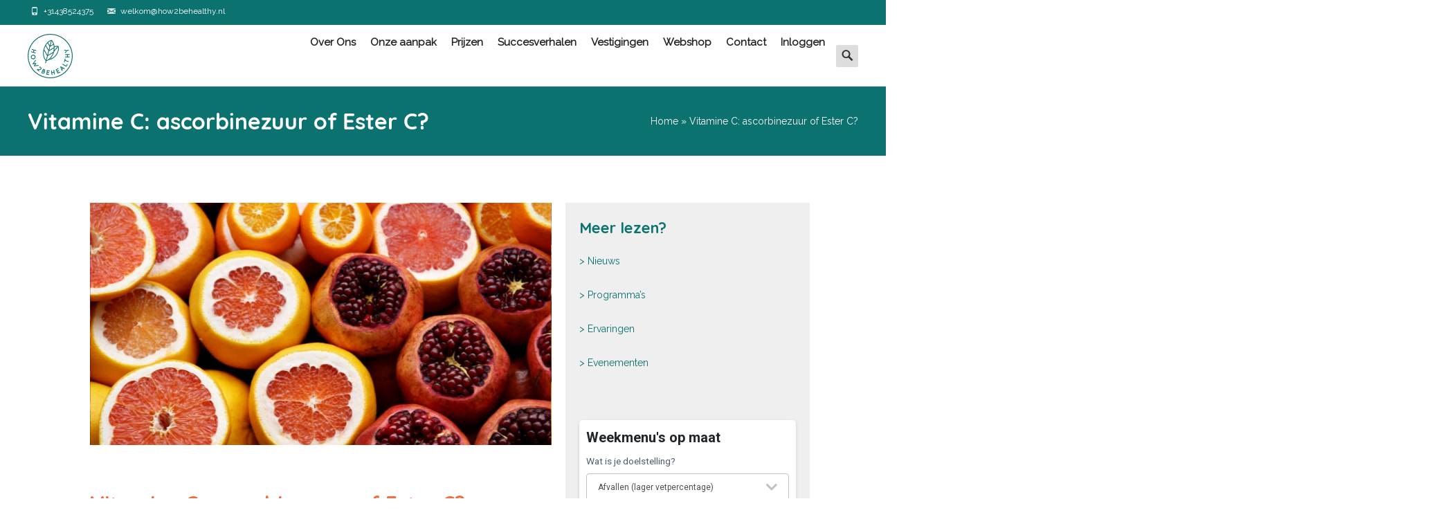

--- FILE ---
content_type: text/html; charset=UTF-8
request_url: https://how2behealthy.nl/vitamine-c/
body_size: 29002
content:
<!DOCTYPE html><html dir="ltr" lang="nl-NL" prefix="og: https://ogp.me/ns#"><head><!--[if IE]><![endif]--><link rel="stylesheet" href="//fonts.googleapis.com/css?family=Open+Sans%3A300%2C400%2C700%2C300italic%2C400italic%2C700italic%7CRoboto%3A300%2C400%2C700%7CRoboto:100,100italic,200,200italic,300,300italic,400,400italic,500,500italic,600,600italic,700,700italic,800,800italic,900,900italic%7CRoboto+Slab:100,100italic,200,200italic,300,300italic,400,400italic,500,500italic,600,600italic,700,700italic,800,800italic,900,900italic&subset=latin%2Clatin-ext" /><link rel="stylesheet" href="https://how2behealthy.nl/wp-content/cache/min/1/7d51e0a2dcedcb75c1d918baec5b03ee.css" data-minify="1"/><link rel="stylesheet" href="https://how2behealthy.nl/wp-content/cache/min/1/c6101b7117983bdcb83277231c216e46.css" data-minify="1"/><link rel="stylesheet" href="https://how2behealthy.nl/wp-content/cache/min/1/1183ed6cfcc20865e6756eedc3ba6555.css" data-minify="1"/><link rel="stylesheet" href="https://how2behealthy.nl/wp-content/cache/min/1/8a3a209261f3533211e7395314d66e7b.css" data-minify="1"/><link rel="stylesheet" href="https://how2behealthy.nl/wp-content/cache/min/1/01104bca53cb5afa4bd9ac77894f11f5.css" data-minify="1"/><link rel="stylesheet" href="https://how2behealthy.nl/wp-content/cache/min/1/48e6bf16bd928439a92b575ab7f6c2ef.css" data-minify="1"/><link rel="stylesheet" href="https://how2behealthy.nl/wp-content/cache/min/1/60030ef6c3d02a84997fd209276c8307.css" data-minify="1"/><link rel="stylesheet" href="https://how2behealthy.nl/wp-content/cache/min/1/309d0d168b26894a1132ca8fde6665dc.css" data-minify="1"/><link rel="stylesheet" href="https://how2behealthy.nl/wp-content/cache/min/1/dfafa58511e50382e1a3ac1e599e211b.css" data-minify="1"/><link rel="stylesheet" href="https://how2behealthy.nl/wp-content/cache/min/1/b3732ca6fefe0db2823256b111101f80.css" data-minify="1"/><link rel="stylesheet" href="https://how2behealthy.nl/wp-content/cache/min/1/9ed6bd8be95ed3c1d671b1f0572b8840.css" data-minify="1"/><link rel="stylesheet" href="https://how2behealthy.nl/wp-content/cache/min/1/bfac2c157e0d9046a4ebfb2cdb596ea8.css" data-minify="1"/><link rel="stylesheet" href="https://how2behealthy.nl/wp-content/cache/min/1/f8789262fc071e96e614c8d394a0fe63.css" data-minify="1"/><link rel="stylesheet" href="https://how2behealthy.nl/wp-content/cache/min/1/49fd02f0e219431b5e78cf31dc8f89a3.css" data-minify="1"/><link rel="stylesheet" href="https://how2behealthy.nl/wp-content/cache/min/1/9bb19287a643b034ba96578d13628788.css" data-minify="1"/><link rel="stylesheet" href="https://how2behealthy.nl/wp-content/cache/min/1/75efb048c2e73a58e4c9fb06640154d9.css" data-minify="1"/><link rel="stylesheet" href="https://how2behealthy.nl/wp-content/cache/min/1/4b368582de95536790b567e3f78a7bc0.css" data-minify="1"/><link rel="stylesheet" href="https://how2behealthy.nl/wp-content/cache/min/1/096d7c7fafb5d9c9d8effa96269514fa.css" data-minify="1"/><link rel="stylesheet" href="https://how2behealthy.nl/wp-content/cache/min/1/916956465f4cf0caf4cd6cc08622500b.css" data-minify="1"/><link rel="stylesheet" href="https://how2behealthy.nl/wp-content/cache/min/1/d54985c454de3683c5a8d337ce8295a5.css" data-minify="1"/><link rel="stylesheet" href="https://how2behealthy.nl/wp-content/cache/min/1/8e8d4b2fc8a50e5d28fe529e43ac8ff6.css" data-minify="1"/><link rel="stylesheet" href="https://how2behealthy.nl/wp-content/cache/min/1/655bcde044afea86994a91c226e99fd2.css" data-minify="1"/><link rel="stylesheet" href="https://how2behealthy.nl/wp-content/cache/min/1/60ff7b113ef0dbbfe6487154c5f41c30.css" data-minify="1"/><link rel="stylesheet" href="https://how2behealthy.nl/wp-content/cache/min/1/d48b2fe0aebf203b3b091d77b353057e.css" data-minify="1"/><link rel="stylesheet" href="https://how2behealthy.nl/wp-content/cache/min/1/3ec100692b9712c4ee34582bf8a6187d.css" data-minify="1"/><link rel="stylesheet" href="https://how2behealthy.nl/wp-content/cache/min/1/40ed230fb219950fa59fb7d9856b925a.css" data-minify="1"/><link rel="stylesheet" href="https://how2behealthy.nl/wp-content/cache/min/1/b616a4a880654ad1c2cdde9e6c79ee1b.css" data-minify="1"/><meta charset="UTF-8"><meta name="viewport" content="width=device-width"><link rel="profile" href="http://gmpg.org/xfn/11"><link rel="pingback" href="https://how2behealthy.nl/xmlrpc.php"><meta name="description" content="Vitamine C: ascorbinezuur of Ester C? Vitamine C, waarschijnlijk de bekendste vitamine, heeft een lange geschiedenis. Deze vitamine wordt ingezet om tal van gezondheidsredenen, met name preventief. Er zijn ook grote verschillen in kwaliteit, wanneer we het hebben over vitamine C. Dus ben je op zoek naar een vitamine C-supplement met het maximale resultaat, laat" /><meta name="robots" content="max-image-preview:large" /><meta name="author" content="Ivo Houben"/><link rel="canonical" href="https://how2behealthy.nl/vitamine-c/" /><meta name="generator" content="All in One SEO (AIOSEO) 4.9.0" /><meta property="og:locale" content="nl_NL" /><meta property="og:site_name" content="How2behealthy - Specialist in bekroonde programma&#039;s &amp; App op gebied van leefstijlgeneeskunde!" /><meta property="og:type" content="article" /><meta property="og:title" content="Vitamine C: ascorbinezuur of Ester C? - How2behealthy" /><meta property="og:description" content="Vitamine C: ascorbinezuur of Ester C? Vitamine C, waarschijnlijk de bekendste vitamine, heeft een lange geschiedenis. Deze vitamine wordt ingezet om tal van gezondheidsredenen, met name preventief. Er zijn ook grote verschillen in kwaliteit, wanneer we het hebben over vitamine C. Dus ben je op zoek naar een vitamine C-supplement met het maximale resultaat, laat" /><meta property="og:url" content="https://how2behealthy.nl/vitamine-c/" /><meta property="article:published_time" content="2019-10-02T10:00:46+00:00" /><meta property="article:modified_time" content="2025-07-08T11:37:00+00:00" /><meta property="article:publisher" content="https://www.facebook.com/how2behealthy" /><meta name="twitter:card" content="summary" /><meta name="twitter:site" content="@how2behealthynl" /><meta name="twitter:title" content="Vitamine C: ascorbinezuur of Ester C? - How2behealthy" /><meta name="twitter:description" content="Vitamine C: ascorbinezuur of Ester C? Vitamine C, waarschijnlijk de bekendste vitamine, heeft een lange geschiedenis. Deze vitamine wordt ingezet om tal van gezondheidsredenen, met name preventief. Er zijn ook grote verschillen in kwaliteit, wanneer we het hebben over vitamine C. Dus ben je op zoek naar een vitamine C-supplement met het maximale resultaat, laat" /><meta name="twitter:creator" content="@how2behealthynl" /> <script type="application/ld+json" class="aioseo-schema">{"@context":"https:\/\/schema.org","@graph":[{"@type":"BlogPosting","@id":"https:\/\/how2behealthy.nl\/vitamine-c\/#blogposting","name":"Vitamine C: ascorbinezuur of Ester C? - How2behealthy","headline":"Vitamine C: ascorbinezuur of Ester C?","author":{"@id":"https:\/\/how2behealthy.nl\/author\/dehouben\/#author"},"publisher":{"@id":"https:\/\/how2behealthy.nl\/#organization"},"image":{"@type":"ImageObject","url":"https:\/\/how2behealthy.nl\/wp-content\/uploads\/2016\/06\/ester-C-uitgelicht.jpg","width":1048,"height":1048},"datePublished":"2019-10-02T10:00:46+00:00","dateModified":"2025-07-08T11:37:00+00:00","inLanguage":"nl-NL","mainEntityOfPage":{"@id":"https:\/\/how2behealthy.nl\/vitamine-c\/#webpage"},"isPartOf":{"@id":"https:\/\/how2behealthy.nl\/vitamine-c\/#webpage"},"articleSection":"Nieuws, nieuws"},{"@type":"BreadcrumbList","@id":"https:\/\/how2behealthy.nl\/vitamine-c\/#breadcrumblist","itemListElement":[{"@type":"ListItem","@id":"https:\/\/how2behealthy.nl#listItem","position":1,"name":"Home","item":"https:\/\/how2behealthy.nl","nextItem":{"@type":"ListItem","@id":"https:\/\/how2behealthy.nl\/category\/nieuws-2\/#listItem","name":"Nieuws"}},{"@type":"ListItem","@id":"https:\/\/how2behealthy.nl\/category\/nieuws-2\/#listItem","position":2,"name":"Nieuws","item":"https:\/\/how2behealthy.nl\/category\/nieuws-2\/","nextItem":{"@type":"ListItem","@id":"https:\/\/how2behealthy.nl\/vitamine-c\/#listItem","name":"Vitamine C: ascorbinezuur of Ester C?"},"previousItem":{"@type":"ListItem","@id":"https:\/\/how2behealthy.nl#listItem","name":"Home"}},{"@type":"ListItem","@id":"https:\/\/how2behealthy.nl\/vitamine-c\/#listItem","position":3,"name":"Vitamine C: ascorbinezuur of Ester C?","previousItem":{"@type":"ListItem","@id":"https:\/\/how2behealthy.nl\/category\/nieuws-2\/#listItem","name":"Nieuws"}}]},{"@type":"Organization","@id":"https:\/\/how2behealthy.nl\/#organization","name":"How2behealthy","description":"Specialist in bekroonde programma's & App op gebied van leefstijlgeneeskunde!","url":"https:\/\/how2behealthy.nl\/","telephone":"+31438524375","logo":{"@type":"ImageObject","url":"https:\/\/how2behealthy.nl\/wp-content\/uploads\/2021\/01\/Nieuwe-logo-Transparant.png","@id":"https:\/\/how2behealthy.nl\/vitamine-c\/#organizationLogo","width":1000,"height":1000,"caption":"gezond afvallen"},"image":{"@id":"https:\/\/how2behealthy.nl\/vitamine-c\/#organizationLogo"},"sameAs":["https:\/\/www.facebook.com\/how2behealthy","https:\/\/twitter.com\/how2behealthynl?lang=ca","https:\/\/www.instagram.com\/how2be_healthy\/","https:\/\/www.tiktok.com\/@how2behealthytiktok?lang=es"]},{"@type":"Person","@id":"https:\/\/how2behealthy.nl\/author\/dehouben\/#author","url":"https:\/\/how2behealthy.nl\/author\/dehouben\/","name":"Ivo Houben","image":{"@type":"ImageObject","@id":"https:\/\/how2behealthy.nl\/vitamine-c\/#authorImage","url":"https:\/\/secure.gravatar.com\/avatar\/c35ce38bd9bc80142269624f40f7f519d57ba493c9fea3b122055f3ad5c26c49?s=96&d=identicon&r=g","width":96,"height":96,"caption":"Ivo Houben"}},{"@type":"WebPage","@id":"https:\/\/how2behealthy.nl\/vitamine-c\/#webpage","url":"https:\/\/how2behealthy.nl\/vitamine-c\/","name":"Vitamine C: ascorbinezuur of Ester C? - How2behealthy","description":"Vitamine C: ascorbinezuur of Ester C? Vitamine C, waarschijnlijk de bekendste vitamine, heeft een lange geschiedenis. Deze vitamine wordt ingezet om tal van gezondheidsredenen, met name preventief. Er zijn ook grote verschillen in kwaliteit, wanneer we het hebben over vitamine C. Dus ben je op zoek naar een vitamine C-supplement met het maximale resultaat, laat","inLanguage":"nl-NL","isPartOf":{"@id":"https:\/\/how2behealthy.nl\/#website"},"breadcrumb":{"@id":"https:\/\/how2behealthy.nl\/vitamine-c\/#breadcrumblist"},"author":{"@id":"https:\/\/how2behealthy.nl\/author\/dehouben\/#author"},"creator":{"@id":"https:\/\/how2behealthy.nl\/author\/dehouben\/#author"},"image":{"@type":"ImageObject","url":"https:\/\/how2behealthy.nl\/wp-content\/uploads\/2016\/06\/ester-C-uitgelicht.jpg","@id":"https:\/\/how2behealthy.nl\/vitamine-c\/#mainImage","width":1048,"height":1048},"primaryImageOfPage":{"@id":"https:\/\/how2behealthy.nl\/vitamine-c\/#mainImage"},"datePublished":"2019-10-02T10:00:46+00:00","dateModified":"2025-07-08T11:37:00+00:00"},{"@type":"WebSite","@id":"https:\/\/how2behealthy.nl\/#website","url":"https:\/\/how2behealthy.nl\/","name":"How2behealthy","description":"Specialist in bekroonde programma's & App op gebied van leefstijlgeneeskunde!","inLanguage":"nl-NL","publisher":{"@id":"https:\/\/how2behealthy.nl\/#organization"}}]}</script>  <script type="text/javascript">var trackScrolling=false;var trackScrollingPercentage=false;var ScrollingPercentageNumber=25;var stLogInterval=10*1000;var cutOffTime=1100;var trackNoEvents=false;var trackNoMaxTime=false;var docTitle='Vitamine C: ascorbinezuur of Ester C?';</script> <title>Vitamine C: ascorbinezuur of Ester C? - How2behealthy</title><meta name="description" content="Vitamine C Ester - De krachtpatser met nóg meer gezondheidsvoordelen in vergelijking tot reguliere vitamine C oftewel ascorbinezuur!" /><link rel="canonical" href="https://how2behealthy.nl/vitamine-c/" /><meta property="og:locale" content="nl_NL" /><meta property="og:type" content="article" /><meta property="og:title" content="Vitamine C: ascorbinezuur of Ester C? - How2behealthy" /><meta property="og:description" content="Vitamine C Ester - De krachtpatser met nóg meer gezondheidsvoordelen in vergelijking tot reguliere vitamine C oftewel ascorbinezuur!" /><meta property="og:url" content="https://how2behealthy.nl/vitamine-c/" /><meta property="og:site_name" content="How2behealthy" /><meta property="article:publisher" content="https://www.facebook.com/how2behealthy/" /><meta property="article:published_time" content="2019-10-02T10:00:46+00:00" /><meta property="article:modified_time" content="2025-07-08T11:37:00+00:00" /><meta property="og:image" content="https://how2behealthy.nl/wp-content/uploads/2016/06/ester-c-facebook.png" /><meta property="og:image:width" content="1200" /><meta property="og:image:height" content="630" /><meta property="og:image:type" content="image/png" /><meta name="author" content="Ivo Houben" /><meta name="twitter:card" content="summary_large_image" /><meta name="twitter:creator" content="@info01076800" /><meta name="twitter:site" content="@info01076800" /><meta name="twitter:label1" content="Geschreven door" /><meta name="twitter:data1" content="Ivo Houben" /><meta name="twitter:label2" content="Geschatte leestijd" /><meta name="twitter:data2" content="3 minuten" /> <script type="application/ld+json" class="yoast-schema-graph">{"@context":"https://schema.org","@graph":[{"@type":"WebPage","@id":"https://how2behealthy.nl/vitamine-c/","url":"https://how2behealthy.nl/vitamine-c/","name":"Vitamine C: ascorbinezuur of Ester C? - How2behealthy","isPartOf":{"@id":"https://how2behealthy.nl/#website"},"primaryImageOfPage":{"@id":"https://how2behealthy.nl/vitamine-c/#primaryimage"},"image":{"@id":"https://how2behealthy.nl/vitamine-c/#primaryimage"},"thumbnailUrl":"https://how2behealthy.nl/wp-content/uploads/2016/06/ester-C-uitgelicht.jpg","datePublished":"2019-10-02T10:00:46+00:00","dateModified":"2025-07-08T11:37:00+00:00","author":{"@id":"https://how2behealthy.nl/#/schema/person/7a62d3c4fb6ebdefc587e274a57d2c8c"},"description":"Vitamine C Ester - De krachtpatser met nóg meer gezondheidsvoordelen in vergelijking tot reguliere vitamine C oftewel ascorbinezuur!","breadcrumb":{"@id":"https://how2behealthy.nl/vitamine-c/#breadcrumb"},"inLanguage":"nl-NL","potentialAction":[{"@type":"ReadAction","target":["https://how2behealthy.nl/vitamine-c/"]}]},{"@type":"ImageObject","inLanguage":"nl-NL","@id":"https://how2behealthy.nl/vitamine-c/#primaryimage","url":"https://how2behealthy.nl/wp-content/uploads/2016/06/ester-C-uitgelicht.jpg","contentUrl":"https://how2behealthy.nl/wp-content/uploads/2016/06/ester-C-uitgelicht.jpg","width":1048,"height":1048},{"@type":"BreadcrumbList","@id":"https://how2behealthy.nl/vitamine-c/#breadcrumb","itemListElement":[{"@type":"ListItem","position":1,"name":"Home","item":"https://how2behealthy.nl/"},{"@type":"ListItem","position":2,"name":"Vitamine C: ascorbinezuur of Ester C?"}]},{"@type":"WebSite","@id":"https://how2behealthy.nl/#website","url":"https://how2behealthy.nl/","name":"How2behealthy","description":"Specialist in bekroonde programma&#039;s &amp; App op gebied van leefstijlgeneeskunde!","potentialAction":[{"@type":"SearchAction","target":{"@type":"EntryPoint","urlTemplate":"https://how2behealthy.nl/?s={search_term_string}"},"query-input":{"@type":"PropertyValueSpecification","valueRequired":true,"valueName":"search_term_string"}}],"inLanguage":"nl-NL"},{"@type":"Person","@id":"https://how2behealthy.nl/#/schema/person/7a62d3c4fb6ebdefc587e274a57d2c8c","name":"Ivo Houben","image":{"@type":"ImageObject","inLanguage":"nl-NL","@id":"https://how2behealthy.nl/#/schema/person/image/","url":"https://secure.gravatar.com/avatar/c35ce38bd9bc80142269624f40f7f519d57ba493c9fea3b122055f3ad5c26c49?s=96&d=identicon&r=g","contentUrl":"https://secure.gravatar.com/avatar/c35ce38bd9bc80142269624f40f7f519d57ba493c9fea3b122055f3ad5c26c49?s=96&d=identicon&r=g","caption":"Ivo Houben"},"url":"https://how2behealthy.nl/author/dehouben/"}]}</script>  <script type='application/javascript'  id='pys-version-script'>console.log('PixelYourSite Free version 11.1.3');</script> <link rel='dns-prefetch' href='//script.tapfiliate.com' /><link rel='dns-prefetch' href='//fonts.googleapis.com' /><link href='https://fonts.gstatic.com' crossorigin rel='preconnect' /><link rel="alternate" type="application/rss+xml" title="How2behealthy &raquo; feed" href="https://how2behealthy.nl/feed/" /><link rel="alternate" type="application/rss+xml" title="How2behealthy &raquo; reacties feed" href="https://how2behealthy.nl/comments/feed/" /><link rel="alternate" title="oEmbed (JSON)" type="application/json+oembed" href="https://how2behealthy.nl/wp-json/oembed/1.0/embed?url=https%3A%2F%2Fhow2behealthy.nl%2Fvitamine-c%2F" /><link rel="alternate" title="oEmbed (XML)" type="text/xml+oembed" href="https://how2behealthy.nl/wp-json/oembed/1.0/embed?url=https%3A%2F%2Fhow2behealthy.nl%2Fvitamine-c%2F&#038;format=xml" />  <script src="//www.googletagmanager.com/gtag/js?id=G-VX13H3JERM"  data-cfasync="false" data-wpfc-render="false" type="text/javascript" async></script> <script data-cfasync="false" data-wpfc-render="false" type="text/javascript">var mi_version='9.10.0';var mi_track_user=true;var mi_no_track_reason='';var MonsterInsightsDefaultLocations={"page_location":"https:\/\/how2behealthy.nl\/vitamine-c\/"};if(typeof MonsterInsightsPrivacyGuardFilter==='function'){var MonsterInsightsLocations=(typeof MonsterInsightsExcludeQuery==='object')?MonsterInsightsPrivacyGuardFilter(MonsterInsightsExcludeQuery):MonsterInsightsPrivacyGuardFilter(MonsterInsightsDefaultLocations);}else{var MonsterInsightsLocations=(typeof MonsterInsightsExcludeQuery==='object')?MonsterInsightsExcludeQuery:MonsterInsightsDefaultLocations;}
var disableStrs=['ga-disable-G-VX13H3JERM',];function __gtagTrackerIsOptedOut(){for(var index=0;index<disableStrs.length;index++){if(document.cookie.indexOf(disableStrs[index]+'=true')>-1){return true;}}
return false;}
if(__gtagTrackerIsOptedOut()){for(var index=0;index<disableStrs.length;index++){window[disableStrs[index]]=true;}}
function __gtagTrackerOptout(){for(var index=0;index<disableStrs.length;index++){document.cookie=disableStrs[index]+'=true; expires=Thu, 31 Dec 2099 23:59:59 UTC; path=/';window[disableStrs[index]]=true;}}
if('undefined'===typeof gaOptout){function gaOptout(){__gtagTrackerOptout();}}
window.dataLayer=window.dataLayer||[];window.MonsterInsightsDualTracker={helpers:{},trackers:{},};if(mi_track_user){function __gtagDataLayer(){dataLayer.push(arguments);}
function __gtagTracker(type,name,parameters){if(!parameters){parameters={};}
if(parameters.send_to){__gtagDataLayer.apply(null,arguments);return;}
if(type==='event'){parameters.send_to=monsterinsights_frontend.v4_id;var hookName=name;if(typeof parameters['event_category']!=='undefined'){hookName=parameters['event_category']+':'+name;}
if(typeof MonsterInsightsDualTracker.trackers[hookName]!=='undefined'){MonsterInsightsDualTracker.trackers[hookName](parameters);}else{__gtagDataLayer('event',name,parameters);}}else{__gtagDataLayer.apply(null,arguments);}}
__gtagTracker('js',new Date());__gtagTracker('set',{'developer_id.dZGIzZG':true,});if(MonsterInsightsLocations.page_location){__gtagTracker('set',MonsterInsightsLocations);}
__gtagTracker('config','G-VX13H3JERM',{"forceSSL":"true","link_attribution":"true"});window.gtag=__gtagTracker;(function(){var noopfn=function(){return null;};var newtracker=function(){return new Tracker();};var Tracker=function(){return null;};var p=Tracker.prototype;p.get=noopfn;p.set=noopfn;p.send=function(){var args=Array.prototype.slice.call(arguments);args.unshift('send');__gaTracker.apply(null,args);};var __gaTracker=function(){var len=arguments.length;if(len===0){return;}
var f=arguments[len-1];if(typeof f!=='object'||f===null||typeof f.hitCallback!=='function'){if('send'===arguments[0]){var hitConverted,hitObject=false,action;if('event'===arguments[1]){if('undefined'!==typeof arguments[3]){hitObject={'eventAction':arguments[3],'eventCategory':arguments[2],'eventLabel':arguments[4],'value':arguments[5]?arguments[5]:1,}}}
if('pageview'===arguments[1]){if('undefined'!==typeof arguments[2]){hitObject={'eventAction':'page_view','page_path':arguments[2],}}}
if(typeof arguments[2]==='object'){hitObject=arguments[2];}
if(typeof arguments[5]==='object'){Object.assign(hitObject,arguments[5]);}
if('undefined'!==typeof arguments[1].hitType){hitObject=arguments[1];if('pageview'===hitObject.hitType){hitObject.eventAction='page_view';}}
if(hitObject){action='timing'===arguments[1].hitType?'timing_complete':hitObject.eventAction;hitConverted=mapArgs(hitObject);__gtagTracker('event',action,hitConverted);}}
return;}
function mapArgs(args){var arg,hit={};var gaMap={'eventCategory':'event_category','eventAction':'event_action','eventLabel':'event_label','eventValue':'event_value','nonInteraction':'non_interaction','timingCategory':'event_category','timingVar':'name','timingValue':'value','timingLabel':'event_label','page':'page_path','location':'page_location','title':'page_title','referrer':'page_referrer',};for(arg in args){if(!(!args.hasOwnProperty(arg)||!gaMap.hasOwnProperty(arg))){hit[gaMap[arg]]=args[arg];}else{hit[arg]=args[arg];}}
return hit;}
try{f.hitCallback();}catch(ex){}};__gaTracker.create=newtracker;__gaTracker.getByName=newtracker;__gaTracker.getAll=function(){return[];};__gaTracker.remove=noopfn;__gaTracker.loaded=true;window['__gaTracker']=__gaTracker;})();}else{console.log("");(function(){function __gtagTracker(){return null;}
window['__gtagTracker']=__gtagTracker;window['gtag']=__gtagTracker;})();}</script> <style id='wp-img-auto-sizes-contain-inline-css' type='text/css'>img:is([sizes=auto i],[sizes^="auto," i]){contain-intrinsic-size:3000px 1500px}</style><style id='wp-emoji-styles-inline-css' type='text/css'>img.wp-smiley,img.emoji{display:inline !important;border:none !important;box-shadow:none !important;height:1em !important;width:1em !important;margin:0
0.07em !important;vertical-align:-0.1em !important;background:none !important;padding:0
!important}</style><style id='global-styles-inline-css' type='text/css'>:root{--wp--preset--aspect-ratio--square:1;--wp--preset--aspect-ratio--4-3:4/3;--wp--preset--aspect-ratio--3-4:3/4;--wp--preset--aspect-ratio--3-2:3/2;--wp--preset--aspect-ratio--2-3:2/3;--wp--preset--aspect-ratio--16-9:16/9;--wp--preset--aspect-ratio--9-16:9/16;--wp--preset--color--black:#000;--wp--preset--color--cyan-bluish-gray:#abb8c3;--wp--preset--color--white:#fff;--wp--preset--color--pale-pink:#f78da7;--wp--preset--color--vivid-red:#cf2e2e;--wp--preset--color--luminous-vivid-orange:#ff6900;--wp--preset--color--luminous-vivid-amber:#fcb900;--wp--preset--color--light-green-cyan:#7bdcb5;--wp--preset--color--vivid-green-cyan:#00d084;--wp--preset--color--pale-cyan-blue:#8ed1fc;--wp--preset--color--vivid-cyan-blue:#0693e3;--wp--preset--color--vivid-purple:#9b51e0;--wp--preset--gradient--vivid-cyan-blue-to-vivid-purple:linear-gradient(135deg,rgb(6,147,227) 0%,rgb(155,81,224) 100%);--wp--preset--gradient--light-green-cyan-to-vivid-green-cyan:linear-gradient(135deg,rgb(122,220,180) 0%,rgb(0,208,130) 100%);--wp--preset--gradient--luminous-vivid-amber-to-luminous-vivid-orange:linear-gradient(135deg,rgb(252,185,0) 0%,rgb(255,105,0) 100%);--wp--preset--gradient--luminous-vivid-orange-to-vivid-red:linear-gradient(135deg,rgb(255,105,0) 0%,rgb(207,46,46) 100%);--wp--preset--gradient--very-light-gray-to-cyan-bluish-gray:linear-gradient(135deg,rgb(238,238,238) 0%,rgb(169,184,195) 100%);--wp--preset--gradient--cool-to-warm-spectrum:linear-gradient(135deg,rgb(74,234,220) 0%,rgb(151,120,209) 20%,rgb(207,42,186) 40%,rgb(238,44,130) 60%,rgb(251,105,98) 80%,rgb(254,248,76) 100%);--wp--preset--gradient--blush-light-purple:linear-gradient(135deg,rgb(255,206,236) 0%,rgb(152,150,240) 100%);--wp--preset--gradient--blush-bordeaux:linear-gradient(135deg,rgb(254,205,165) 0%,rgb(254,45,45) 50%,rgb(107,0,62) 100%);--wp--preset--gradient--luminous-dusk:linear-gradient(135deg,rgb(255,203,112) 0%,rgb(199,81,192) 50%,rgb(65,88,208) 100%);--wp--preset--gradient--pale-ocean:linear-gradient(135deg,rgb(255,245,203) 0%,rgb(182,227,212) 50%,rgb(51,167,181) 100%);--wp--preset--gradient--electric-grass:linear-gradient(135deg,rgb(202,248,128) 0%,rgb(113,206,126) 100%);--wp--preset--gradient--midnight:linear-gradient(135deg,rgb(2,3,129) 0%,rgb(40,116,252) 100%);--wp--preset--font-size--small:13px;--wp--preset--font-size--medium:20px;--wp--preset--font-size--large:36px;--wp--preset--font-size--x-large:42px;--wp--preset--spacing--20:0.44rem;--wp--preset--spacing--30:0.67rem;--wp--preset--spacing--40:1rem;--wp--preset--spacing--50:1.5rem;--wp--preset--spacing--60:2.25rem;--wp--preset--spacing--70:3.38rem;--wp--preset--spacing--80:5.06rem;--wp--preset--shadow--natural:6px 6px 9px rgba(0, 0, 0, 0.2);--wp--preset--shadow--deep:12px 12px 50px rgba(0, 0, 0, 0.4);--wp--preset--shadow--sharp:6px 6px 0px rgba(0, 0, 0, 0.2);--wp--preset--shadow--outlined:6px 6px 0px -3px rgb(255, 255, 255), 6px 6px rgb(0, 0, 0);--wp--preset--shadow--crisp:6px 6px 0px rgb(0,0,0)}:where(.is-layout-flex){gap:0.5em}:where(.is-layout-grid){gap:0.5em}body .is-layout-flex{display:flex}.is-layout-flex{flex-wrap:wrap;align-items:center}.is-layout-flex>:is(*,div){margin:0}body .is-layout-grid{display:grid}.is-layout-grid>:is(*,div){margin:0}:where(.wp-block-columns.is-layout-flex){gap:2em}:where(.wp-block-columns.is-layout-grid){gap:2em}:where(.wp-block-post-template.is-layout-flex){gap:1.25em}:where(.wp-block-post-template.is-layout-grid){gap:1.25em}.has-black-color{color:var(--wp--preset--color--black) !important}.has-cyan-bluish-gray-color{color:var(--wp--preset--color--cyan-bluish-gray) !important}.has-white-color{color:var(--wp--preset--color--white) !important}.has-pale-pink-color{color:var(--wp--preset--color--pale-pink) !important}.has-vivid-red-color{color:var(--wp--preset--color--vivid-red) !important}.has-luminous-vivid-orange-color{color:var(--wp--preset--color--luminous-vivid-orange) !important}.has-luminous-vivid-amber-color{color:var(--wp--preset--color--luminous-vivid-amber) !important}.has-light-green-cyan-color{color:var(--wp--preset--color--light-green-cyan) !important}.has-vivid-green-cyan-color{color:var(--wp--preset--color--vivid-green-cyan) !important}.has-pale-cyan-blue-color{color:var(--wp--preset--color--pale-cyan-blue) !important}.has-vivid-cyan-blue-color{color:var(--wp--preset--color--vivid-cyan-blue) !important}.has-vivid-purple-color{color:var(--wp--preset--color--vivid-purple) !important}.has-black-background-color{background-color:var(--wp--preset--color--black) !important}.has-cyan-bluish-gray-background-color{background-color:var(--wp--preset--color--cyan-bluish-gray) !important}.has-white-background-color{background-color:var(--wp--preset--color--white) !important}.has-pale-pink-background-color{background-color:var(--wp--preset--color--pale-pink) !important}.has-vivid-red-background-color{background-color:var(--wp--preset--color--vivid-red) !important}.has-luminous-vivid-orange-background-color{background-color:var(--wp--preset--color--luminous-vivid-orange) !important}.has-luminous-vivid-amber-background-color{background-color:var(--wp--preset--color--luminous-vivid-amber) !important}.has-light-green-cyan-background-color{background-color:var(--wp--preset--color--light-green-cyan) !important}.has-vivid-green-cyan-background-color{background-color:var(--wp--preset--color--vivid-green-cyan) !important}.has-pale-cyan-blue-background-color{background-color:var(--wp--preset--color--pale-cyan-blue) !important}.has-vivid-cyan-blue-background-color{background-color:var(--wp--preset--color--vivid-cyan-blue) !important}.has-vivid-purple-background-color{background-color:var(--wp--preset--color--vivid-purple) !important}.has-black-border-color{border-color:var(--wp--preset--color--black) !important}.has-cyan-bluish-gray-border-color{border-color:var(--wp--preset--color--cyan-bluish-gray) !important}.has-white-border-color{border-color:var(--wp--preset--color--white) !important}.has-pale-pink-border-color{border-color:var(--wp--preset--color--pale-pink) !important}.has-vivid-red-border-color{border-color:var(--wp--preset--color--vivid-red) !important}.has-luminous-vivid-orange-border-color{border-color:var(--wp--preset--color--luminous-vivid-orange) !important}.has-luminous-vivid-amber-border-color{border-color:var(--wp--preset--color--luminous-vivid-amber) !important}.has-light-green-cyan-border-color{border-color:var(--wp--preset--color--light-green-cyan) !important}.has-vivid-green-cyan-border-color{border-color:var(--wp--preset--color--vivid-green-cyan) !important}.has-pale-cyan-blue-border-color{border-color:var(--wp--preset--color--pale-cyan-blue) !important}.has-vivid-cyan-blue-border-color{border-color:var(--wp--preset--color--vivid-cyan-blue) !important}.has-vivid-purple-border-color{border-color:var(--wp--preset--color--vivid-purple) !important}.has-vivid-cyan-blue-to-vivid-purple-gradient-background{background:var(--wp--preset--gradient--vivid-cyan-blue-to-vivid-purple) !important}.has-light-green-cyan-to-vivid-green-cyan-gradient-background{background:var(--wp--preset--gradient--light-green-cyan-to-vivid-green-cyan) !important}.has-luminous-vivid-amber-to-luminous-vivid-orange-gradient-background{background:var(--wp--preset--gradient--luminous-vivid-amber-to-luminous-vivid-orange) !important}.has-luminous-vivid-orange-to-vivid-red-gradient-background{background:var(--wp--preset--gradient--luminous-vivid-orange-to-vivid-red) !important}.has-very-light-gray-to-cyan-bluish-gray-gradient-background{background:var(--wp--preset--gradient--very-light-gray-to-cyan-bluish-gray) !important}.has-cool-to-warm-spectrum-gradient-background{background:var(--wp--preset--gradient--cool-to-warm-spectrum) !important}.has-blush-light-purple-gradient-background{background:var(--wp--preset--gradient--blush-light-purple) !important}.has-blush-bordeaux-gradient-background{background:var(--wp--preset--gradient--blush-bordeaux) !important}.has-luminous-dusk-gradient-background{background:var(--wp--preset--gradient--luminous-dusk) !important}.has-pale-ocean-gradient-background{background:var(--wp--preset--gradient--pale-ocean) !important}.has-electric-grass-gradient-background{background:var(--wp--preset--gradient--electric-grass) !important}.has-midnight-gradient-background{background:var(--wp--preset--gradient--midnight) !important}.has-small-font-size{font-size:var(--wp--preset--font-size--small) !important}.has-medium-font-size{font-size:var(--wp--preset--font-size--medium) !important}.has-large-font-size{font-size:var(--wp--preset--font-size--large) !important}.has-x-large-font-size{font-size:var(--wp--preset--font-size--x-large) !important}</style><style id='classic-theme-styles-inline-css' type='text/css'>.wp-block-button__link{color:#fff;background-color:#32373c;border-radius:9999px;box-shadow:none;text-decoration:none;padding:calc(.667em + 2px) calc(1.333em+2px);font-size:1.125em}.wp-block-file__button{background:#32373c;color:#fff;text-decoration:none}</style> <script type="text/javascript" src="https://how2behealthy.nl/wp-content/plugins/google-analytics-for-wordpress/assets/js/frontend-gtag.min.js?ver=9.10.0" id="monsterinsights-frontend-script-js" async="async" data-wp-strategy="async"></script> <script data-cfasync="false" data-wpfc-render="false" type="text/javascript" id='monsterinsights-frontend-script-js-extra'>var monsterinsights_frontend={"js_events_tracking":"true","download_extensions":"doc,pdf,ppt,zip,xls,docx,pptx,xlsx","inbound_paths":"[{\"path\":\"\\\/go\\\/\",\"label\":\"affiliate\"},{\"path\":\"\\\/recommend\\\/\",\"label\":\"affiliate\"}]","home_url":"https:\/\/how2behealthy.nl","hash_tracking":"false","v4_id":"G-VX13H3JERM"};</script> <script type="text/javascript" id="jquery-core-js-extra">var pysFacebookRest={"restApiUrl":"https://how2behealthy.nl/wp-json/pys-facebook/v1/event","debug":""};</script> <script type="text/javascript" src="https://how2behealthy.nl/wp-includes/js/jquery/jquery.min.js?ver=3.7.1" id="jquery-core-js"></script> <script type="text/javascript" src="https://how2behealthy.nl/wp-includes/js/jquery/jquery-migrate.min.js?ver=3.4.1" id="jquery-migrate-js"></script> <script type="text/javascript" id="jquery-js-after">!function($){"use strict";$(document).ready(function(){$(this).scrollTop()>100&&$(".hfe-scroll-to-top-wrap").removeClass("hfe-scroll-to-top-hide"),$(window).scroll(function(){$(this).scrollTop()<100?$(".hfe-scroll-to-top-wrap").fadeOut(300):$(".hfe-scroll-to-top-wrap").fadeIn(300)}),$(".hfe-scroll-to-top-wrap").on("click",function(){$("html, body").animate({scrollTop:0},300);return!1})})}(jQuery);!function($){'use strict';$(document).ready(function(){var bar=$('.hfe-reading-progress-bar');if(!bar.length)return;$(window).on('scroll',function(){var s=$(window).scrollTop(),d=$(document).height()-$(window).height(),p=d?s/d*100:0;bar.css('width',p+'%')});});}(jQuery);</script> <script type="text/javascript" src="https://script.tapfiliate.com/tapfiliate.js?ver=7c2d93fddc87b646773f1b466be62f69" id="tapfiliate-js-js"></script> <script type="text/javascript" id="tapfiliate-js-js-after">(function(t,a,p){t.TapfiliateObject=a;t[a]=t[a]||function(){(t[a].q=t[a].q||[]).push(arguments)}})(window,'tap');tap('create','17642-aefb33',{integration:'wordpress'});tap('detect');</script> <script type="text/javascript" src="https://how2behealthy.nl/wp-content/plugins/pixelyoursite/dist/scripts/jquery.bind-first-0.2.3.min.js?ver=7c2d93fddc87b646773f1b466be62f69" id="jquery-bind-first-js"></script> <script type="text/javascript" src="https://how2behealthy.nl/wp-content/plugins/pixelyoursite/dist/scripts/js.cookie-2.1.3.min.js?ver=2.1.3" id="js-cookie-pys-js"></script> <script type="text/javascript" src="https://how2behealthy.nl/wp-content/plugins/pixelyoursite/dist/scripts/tld.min.js?ver=2.3.1" id="js-tld-js"></script> <script type="text/javascript" id="pys-js-extra">var pysOptions={"staticEvents":{"facebook":{"init_event":[{"delay":0,"type":"static","ajaxFire":false,"name":"PageView","pixelIds":["256658094668556"],"eventID":"7a92b409-6f81-4e7f-9aed-f1332cf5155e","params":{"post_category":"Nieuws","page_title":"Vitamine C: ascorbinezuur of Ester C?","post_type":"post","post_id":1677,"plugin":"PixelYourSite","user_role":"guest","event_url":"how2behealthy.nl/vitamine-c/"},"e_id":"init_event","ids":[],"hasTimeWindow":false,"timeWindow":0,"woo_order":"","edd_order":""}]}},"dynamicEvents":[],"triggerEvents":[],"triggerEventTypes":[],"facebook":{"pixelIds":["256658094668556"],"advancedMatching":[],"advancedMatchingEnabled":true,"removeMetadata":false,"wooVariableAsSimple":false,"serverApiEnabled":true,"wooCRSendFromServer":false,"send_external_id":null,"enabled_medical":false,"do_not_track_medical_param":["event_url","post_title","page_title","landing_page","content_name","categories","category_name","tags"],"meta_ldu":false},"debug":"","siteUrl":"https://how2behealthy.nl","ajaxUrl":"https://how2behealthy.nl/wp-admin/admin-ajax.php","ajax_event":"240b76b747","enable_remove_download_url_param":"1","cookie_duration":"7","last_visit_duration":"60","enable_success_send_form":"","ajaxForServerEvent":"1","ajaxForServerStaticEvent":"1","useSendBeacon":"1","send_external_id":"1","external_id_expire":"180","track_cookie_for_subdomains":"1","google_consent_mode":"1","gdpr":{"ajax_enabled":false,"all_disabled_by_api":false,"facebook_disabled_by_api":false,"analytics_disabled_by_api":false,"google_ads_disabled_by_api":false,"pinterest_disabled_by_api":false,"bing_disabled_by_api":false,"externalID_disabled_by_api":false,"facebook_prior_consent_enabled":true,"analytics_prior_consent_enabled":true,"google_ads_prior_consent_enabled":null,"pinterest_prior_consent_enabled":true,"bing_prior_consent_enabled":true,"cookiebot_integration_enabled":false,"cookiebot_facebook_consent_category":"marketing","cookiebot_analytics_consent_category":"statistics","cookiebot_tiktok_consent_category":"marketing","cookiebot_google_ads_consent_category":"marketing","cookiebot_pinterest_consent_category":"marketing","cookiebot_bing_consent_category":"marketing","consent_magic_integration_enabled":false,"real_cookie_banner_integration_enabled":false,"cookie_notice_integration_enabled":false,"cookie_law_info_integration_enabled":false,"analytics_storage":{"enabled":true,"value":"granted","filter":false},"ad_storage":{"enabled":true,"value":"granted","filter":false},"ad_user_data":{"enabled":true,"value":"granted","filter":false},"ad_personalization":{"enabled":true,"value":"granted","filter":false}},"cookie":{"disabled_all_cookie":false,"disabled_start_session_cookie":false,"disabled_advanced_form_data_cookie":false,"disabled_landing_page_cookie":false,"disabled_first_visit_cookie":false,"disabled_trafficsource_cookie":false,"disabled_utmTerms_cookie":false,"disabled_utmId_cookie":false},"tracking_analytics":{"TrafficSource":"direct","TrafficLanding":"undefined","TrafficUtms":[],"TrafficUtmsId":[]},"GATags":{"ga_datalayer_type":"default","ga_datalayer_name":"dataLayerPYS"},"woo":{"enabled":false},"edd":{"enabled":false},"cache_bypass":"1768906179"};</script> <script type="text/javascript" src="https://how2behealthy.nl/wp-content/plugins/pixelyoursite/dist/scripts/public.js?ver=11.1.3" id="pys-js"></script> <script type="text/javascript" src="https://how2behealthy.nl/wp-content/plugins/ultimate-member/assets/js/um-gdpr.min.js?ver=2.9.0" id="um-gdpr-js"></script> <link rel="https://api.w.org/" href="https://how2behealthy.nl/wp-json/" /><link rel="alternate" title="JSON" type="application/json" href="https://how2behealthy.nl/wp-json/wp/v2/posts/1677" /><link rel="EditURI" type="application/rsd+xml" title="RSD" href="https://how2behealthy.nl/xmlrpc.php?rsd" /><link rel='shortlink' href='https://how2behealthy.nl/?p=1677' /><style type="text/css">.aiovg-player{display:block;position:relative;border-radius:3px;padding-bottom:56.25%;width:100%;height:0;overflow:hidden}.aiovg-player iframe,
.aiovg-player .video-js,
.aiovg-player
.plyr{--plyr-color-main:#00b2ff;position:absolute;inset:0;margin:0;padding:0;width:100%;height:100%}</style><script type="text/javascript">(function(){var e=document.createElement('script');e.type='text/javascript';e.src='https://weekschema.nl/public/widget.js';e.className='fc-widget-script';var s=document.getElementsByTagName('script')[0];s.parentNode.insertBefore(e,s);})();</script> <style>.has-post-thumbnail img.wp-post-image,.attachment-twentyseventeen-featured-image.wp-post-image{display:none !important}</style> <script>!function(f,b,e,v,n,t,s)
{if(f.fbq)return;n=f.fbq=function(){n.callMethod?n.callMethod.apply(n,arguments):n.queue.push(arguments)};if(!f._fbq)f._fbq=n;n.push=n;n.loaded=!0;n.version='2.0';n.queue=[];t=b.createElement(e);t.async=!0;t.src=v;s=b.getElementsByTagName(e)[0];s.parentNode.insertBefore(t,s)}(window,document,'script','https://connect.facebook.net/en_US/fbevents.js');fbq('init','256658094668556');fbq('track','PageView');</script> <noscript><img height="1" width="1" style="display:none"
src="https://www.facebook.com/tr?id=256658094668556&ev=PageView&noscript=1"
/></noscript><meta name="facebook-domain-verification" content="sq4q2w2yoo1zncq94yytr09te3uhux" /><style type="text/css">.um_request_name{display:none !important}</style><style type="text/css">.utilitybar{background-color:#0b726f}body{font-family:Raleway;font-size:14px;color:#303030}h1,h2,h3,h4,h5,h6,.comment-reply-title,.widget .widget-title, .entry-header h1.entry-title{font-family:Quicksand}.themecolor{color:#0b726f}.themebgcolor{background-color:#0b726f}.themebordercolor{border-color:#0b726f}.tx-slider .owl-pagination .owl-page>span{background:transparent;border-color:#0b726f}.tx-slider .owl-pagination .owl-page.active>span{background-color:#0b726f}.tx-slider .owl-controls .owl-buttons .owl-next, .tx-slider .owl-controls .owl-buttons .owl-prev{background-color:#0b726f}.nxs-gradient .nx-slider .da-img:after{background:rgba(231,14,119,.72);background:linear-gradient(135deg, rgba(231,14,119,.72) 0%, rgba(250,162,20,.72) 100%)}a,a:visited,.blog-columns .comments-link a:hover{color:#0b726f}input:focus,textarea:focus, .woocommerce #content div.product form.cart
.button{border:1px
solid #0b726f}button,input[type="submit"],input[type="button"],input[type="reset"],.nav-container .current_page_item > a > span,.nav-container .current_page_ancestor > a > span,.nav-container .current-menu-item > a span,.nav-container .current-menu-ancestor > a > span,.nav-container li a:hover
span{background-color:#0b726f}.nav-container li:hover > a,.nav-container li a:hover{color:#0b726f}.nav-container .sub-menu,.nav-container .children,.header-icons.woocart .cartdrop.widget_shopping_cart.nx-animate{border-top:2px solid #0b726f}.ibanner,.da-dots span.da-dots-current,.tx-cta a.cta-button,.header-iconwrap .header-icons.woocart > a .cart-counts{background-color:#0b726f}#ft-post .entry-thumbnail:hover > .comments-link,.tx-folio-img .folio-links .folio-linkico,.tx-folio-img .folio-links .folio-zoomico{background-color:#0b726f}.entry-header h1.entry-title a:hover,.entry-header > .entry-meta a:hover,.header-icons.woocart .cartdrop.widget_shopping_cart li a:hover{color:#0b726f}.featured-area div.entry-summary > p > a.moretag:hover, body:not(.max-header) ul.nav-menu>li.nx-highlight:before{background-color:#0b726f}.site-content div.entry-thumbnail .stickyonimg,.site-content div.entry-thumbnail .dateonimg,.site-content div.entry-nothumb .stickyonimg,.site-content div.entry-nothumb
.dateonimg{background-color:#0b726f}.entry-meta a,.entry-content a,.comment-content a,.entry-content a:visited{color:#0b726f}.format-status .entry-content .page-links a,.format-gallery .entry-content .page-links a,.format-chat .entry-content .page-links a,.format-quote .entry-content .page-links a,.page-links
a{background:#0b726f;border:1px
solid #0b726f;color:#fff}.format-gallery .entry-content .page-links a:hover,.format-audio .entry-content .page-links a:hover,.format-status .entry-content .page-links a:hover,.format-video .entry-content .page-links a:hover,.format-chat .entry-content .page-links a:hover,.format-quote .entry-content .page-links a:hover,.page-links a:hover{color:#0b726f}.iheader.front, .nx-preloader .nx-ispload, .site-footer .widget-area .widget .wpcf7 .wpcf7-submit{background-color:#0b726f}.navigation a,.tx-post-row .tx-folio-title a:hover,.tx-blog .tx-blog-item h3.tx-post-title a:hover{color:#0b726f}.paging-navigation div.navigation > ul > li a:hover,.paging-navigation div.navigation>ul>li.active>a{color:#0b726f;border-color:#0b726f}.comment-author .fn,.comment-author .url,.comment-reply-link,.comment-reply-login,.comment-body .reply a,.widget a:hover{color:#0b726f}.widget_calendar a:hover, #wprmenu_menu_ul li.wprmenu-cart span.cart-counts{background-color:#0b726f;color:#fff}.widget_calendar td#next a:hover,.widget_calendar td#prev a:hover, .woocommerce #content div.product form.cart
.button{background-color:#0b726f;color:#fff}.site-footer div.widget-area .widget a:hover{color:#0b726f}.site-main div.widget-area .widget_calendar a:hover,.site-footer div.widget-area .widget_calendar a:hover{background-color:#0b726f;color:#fff}.widget a:visited, .product a:hover{color:#373737}.widget a:hover,.entry-header h1.entry-title a:hover,.error404 .page-title:before,.tx-service-icon span
i{color:#0b726f}.da-dots > span > span,.tx-slider .tx-slide-button a, .tx-slider .tx-slide-button a:visited{background-color:#0b726f}.iheader,.format-status,.tx-service:hover .tx-service-icon span, .nav-container .tx-highlight:after{background-color:#0b726f}.tx-cta{border-left:6px solid #0b726f}.paging-navigation #posts-nav > span:hover, .paging-navigation #posts-nav > a:hover, .paging-navigation #posts-nav > span.current, .paging-navigation #posts-nav > a.current, .paging-navigation div.navigation > ul > li a:hover, .paging-navigation div.navigation > ul > li > span.current, .paging-navigation div.navigation>ul>li.active>a{border:1px
solid #0b726f;color:#0b726f}.entry-title
a{color:#141412}.tx-service-icon
span{border:2px
solid #0b726f}.ibanner .da-slider .owl-item .da-link, .sidebar.nx-prod-pop.nx-leftsidebar .widget ul.product-categories li:hover>a{background-color:#0b726f;color:#FFF}.ibanner .da-slider .owl-item .da-link:hover{background-color:#373737;color:#FFF}.ibanner .da-slider .owl-controls .owl-page
span{border-color:#0b726f}.ibanner .da-slider .owl-controls .owl-page.active span, .ibanner .da-slider .owl-controls.clickable .owl-page:hover
span{background-color:#0b726f}.ibanner .sldprev, .ibanner .da-slider .owl-prev, .ibanner .sldnext, .ibanner .da-slider .owl-next{background-color:#0b726f}.colored-drop .nav-container ul ul a, .colored-drop ul.nav-container ul a, .colored-drop ul.nav-container ul, .colored-drop .nav-container ul
ul{background-color:#0b726f}.sidebar.nx-prod-pop.nx-leftsidebar .widget ul.product-categories > li
ul{border-bottom-color:#0b726f}.woocommerce #page ul.products li.product:hover
.add_to_cart_button{background-color:#0b726f;border-color:1px solid #0b726f}.nx-nav-boxedicons .header-icons.woocart .cartdrop.widget_shopping_cart.nx-animate{border-bottom-color:#0b726f}.nx-nav-boxedicons .site-header .header-icons > a > span.genericon:before, ul.nav-menu > li.tx-heighlight:before, .woocommerce .nxowoo-box:hover
a.button.add_to_cart_button{background-color:#0b726f}.utilitybar .widget ul.menu>li>ul{background-color:#0b726f}</style><style id="wprmenu_css" type="text/css" >.menu-toggle{display:none!important}@media (max-width: 1069px){.menu-toggle,#navbar{display:none!important}}#wprmenu_bar{background:#fff}#wprmenu_bar .menu_title, #wprmenu_bar
.wprmenu_icon_menu{color:#000}#wprmenu_menu{background:#000000!important}#wprmenu_menu.wprmenu_levels ul
li{border-bottom:1px solid #fff;border-top:1px solid #fff}#wprmenu_menu ul li
a{color:#fff}#wprmenu_menu ul li a:hover{color:#000}#wprmenu_menu.wprmenu_levels
a.wprmenu_parent_item{border-left:1px solid #fff}#wprmenu_menu
.wprmenu_icon_par{color:#fff}#wprmenu_menu .wprmenu_icon_par:hover{color:#000}#wprmenu_menu.wprmenu_levels ul li
ul{border-top:1px solid #fff}#wprmenu_bar .wprmenu_icon
span{background:#0b726f}#wprmenu_menu.left{width:80%;left:-80%;right:auto}#wprmenu_menu.right{width:80%;right:-80%;left:auto}@media only screen and (max-width: 1069px){html{padding-top:42px!important}#wprmenu_bar{display:block!important}div#wpadminbar{position:fixed}}</style><meta name="generator" content="Elementor 3.33.1; features: e_font_icon_svg, additional_custom_breakpoints; settings: css_print_method-external, google_font-enabled, font_display-swap"> <script type='text/javascript'>!function(f,b,e,v,n,t,s){if(f.fbq)return;n=f.fbq=function(){n.callMethod?n.callMethod.apply(n,arguments):n.queue.push(arguments)};if(!f._fbq)f._fbq=n;n.push=n;n.loaded=!0;n.version='2.0';n.queue=[];t=b.createElement(e);t.async=!0;t.src=v;s=b.getElementsByTagName(e)[0];s.parentNode.insertBefore(t,s)}(window,document,'script','https://connect.facebook.net/en_US/fbevents.js?v=next');</script>  <script type='text/javascript'>var url=window.location.origin+'?ob=open-bridge';fbq('set','openbridge','256658094668556',url);</script> <script type='text/javascript'>fbq('init','256658094668556',{},{"agent":"wordpress-6.9-3.0.16"})</script><script type='text/javascript'>fbq('track','PageView',[]);</script>  <noscript> <img height="1" width="1" style="display:none" alt="fbpx"
src="https://www.facebook.com/tr?id=256658094668556&ev=PageView&noscript=1" /> </noscript> <style>.e-con.e-parent:nth-of-type(n+4):not(.e-lazyloaded):not(.e-no-lazyload),
.e-con.e-parent:nth-of-type(n+4):not(.e-lazyloaded):not(.e-no-lazyload) *{background-image:none !important}@media screen and (max-height: 1024px){.e-con.e-parent:nth-of-type(n+3):not(.e-lazyloaded):not(.e-no-lazyload),
.e-con.e-parent:nth-of-type(n+3):not(.e-lazyloaded):not(.e-no-lazyload) *{background-image:none !important}}@media screen and (max-height: 640px){.e-con.e-parent:nth-of-type(n+2):not(.e-lazyloaded):not(.e-no-lazyload),
.e-con.e-parent:nth-of-type(n+2):not(.e-lazyloaded):not(.e-no-lazyload) *{background-image:none !important}}</style><style type="text/css" id="custom-background-css">body.custom-background{background-color:#fff}</style><link rel="icon" href="https://how2behealthy.nl/wp-content/uploads/2021/01/cropped-Nieuwe-logo-Transparant-32x32.png" sizes="32x32" /><link rel="icon" href="https://how2behealthy.nl/wp-content/uploads/2021/01/cropped-Nieuwe-logo-Transparant-192x192.png" sizes="192x192" /><link rel="apple-touch-icon" href="https://how2behealthy.nl/wp-content/uploads/2021/01/cropped-Nieuwe-logo-Transparant-180x180.png" /><meta name="msapplication-TileImage" content="https://how2behealthy.nl/wp-content/uploads/2021/01/cropped-Nieuwe-logo-Transparant-270x270.png" /><style type="text/css" id="wp-custom-css">h1,h2,h3,h4,h5,h6{hyphens:none !important}.fl-accordion-button-label{font-weight:bold}@media (max-width: 768px){.inside-footer-widgets>div{width:50%;float:left;clear:none}}#site-footer{padding:5px
0px 5px 0px}#reviewwidget{position:relative;margin-bottom:20px}.footer-bg a:hover{background-color:lightgray}#um_field_20326_pragramma_keuze .um-field-area .um-field-value{background-color:#0b726f !important;cursor:default !important}#um_field_20326_wabshop_ww .um-field-area .um-field-value{background-color:#0b726f !important;cursor:default !important}#um_field_20326_ww_app .um-field-area .um-field-value{background-color:#0b726f !important;cursor:default !important}.um-faicon-cog:hover{color:#ee7042}.um-dropdown{color:#ee7042}.um .um-field-group-head,
.picker__box,
.picker__nav--prev:hover,
.picker__nav--next:hover,
.um .um-members-pagi span.current,
.um .um-members-pagi span.current:hover,
.um .um-profile-nav-item.active a,
.um .um-profile-nav-item.active a:hover,
.upload,
.um-modal-header,
.um-modal-btn,
.um-modal-btn.disabled,
.um-modal-btn.disabled:hover,
div.uimob800 .um-account-side li a.current,
div.uimob800 .um-account-side li a.current:hover,
.um .um-button,
.um a.um-button,
.um a.um-button.um-disabled:hover,
.um a.um-button.um-disabled:focus,
.um a.um-button.um-disabled:active,
.um input[type=submit].um-button,
.um input[type=submit].um-button:focus,
.um input[type=submit]:disabled:hover{background:#ee7042    !important}.um .um-field-group-head:hover,
.picker__footer,
.picker__header,
.picker__day--infocus:hover,
.picker__day--outfocus:hover,
.picker__day--highlighted:hover,
.picker--focused .picker__day--highlighted,
.picker__list-item:hover,
.picker__list-item--highlighted:hover,
.picker--focused .picker__list-item--highlighted,
.picker__list-item--selected,
.picker__list-item--selected:hover,
.picker--focused .picker__list-item--selected,
.um .um-button:hover,
.um a.um-button:hover,
.um input[type=submit].um-button:hover{background:#ee7042    !important}.um .um-button.um-alt,
.um input[type=submit].um-button.um-alt{color:#fff !important}.um-field-value{background:#ee7042 !important;color:#fff !important;vertical-align:middle !important;height:auto !important;font-size:15px;cursor:pointer !important;box-shadow:none;text-shadow:none;font-family:inherit;outline:none !important;margin:0;opacity:1;-webkit-appearance:none;display:inline-block !important;width:100% !important;min-width:250px !important;border:none !important;line-height:1em !important;padding:16px
20px !important;text-decoration:none !important;text-align:center;text-transform:none !important;font-weight:normal !important;overflow:hidden;position:relative;transition:0.25s;box-sizing:border-box;border-radius:4px !important;-webkit-font-smoothing:antialiased !important}.um-field-value
a{color:#fff !important}.entry-header,.entry-content,.entry-summary,.entry-meta{hyphens:none !important}@media only screen and (min-width: 960px){#search-filter-form-21824{position:absolute;right:140px}#search-filter-form-21875{position:absolute;right:140px}}@media only screen and (min-width: 960px){#search-filter-form-29553{position:absolute;right:140px}#search-filter-form-29553{position:absolute;right:140px}}</style><style id="kirki-inline-styles">.site-header .home-link
img{max-height:64px}.site-header.fixeddiv .home-link
img{max-height:48px}.nav-container li
a{font-size:14px;font-weight:400}.footer-bg, .site-footer .sidebar-container{background-color:#0b726f}.site-footer .widget-area .widget .widget-title{color:#FFF}.site-footer .widget-area .widget, .site-footer .widget-area .widget
li{color:#fff}.site-footer .widget-area .widget
a{color:#fff}.site-footer{background-color:#0d7b78}.site-footer .site-info, .site-footer .site-info
a{color:#fff}.go-top{visibility:visible}@font-face{font-family:'Raleway';font-style:normal;font-weight:400;font-display:swap;src:url(https://how2behealthy.nl/wp-content/fonts/raleway/font) format('woff');unicode-range:U+0460-052F,U+1C80-1C8A,U+20B4,U+2DE0-2DFF,U+A640-A69F,U+FE2E-FE2F}@font-face{font-family:'Raleway';font-style:normal;font-weight:400;font-display:swap;src:url(https://how2behealthy.nl/wp-content/fonts/raleway/font) format('woff');unicode-range:U+0301,U+0400-045F,U+0490-0491,U+04B0-04B1,U+2116}@font-face{font-family:'Raleway';font-style:normal;font-weight:400;font-display:swap;src:url(https://how2behealthy.nl/wp-content/fonts/raleway/font) format('woff');unicode-range:U+0102-0103,U+0110-0111,U+0128-0129,U+0168-0169,U+01A0-01A1,U+01AF-01B0,U+0300-0301,U+0303-0304,U+0308-0309,U+0323,U+0329,U+1EA0-1EF9,U+20AB}@font-face{font-family:'Raleway';font-style:normal;font-weight:400;font-display:swap;src:url(https://how2behealthy.nl/wp-content/fonts/raleway/font) format('woff');unicode-range:U+0100-02BA,U+02BD-02C5,U+02C7-02CC,U+02CE-02D7,U+02DD-02FF,U+0304,U+0308,U+0329,U+1D00-1DBF,U+1E00-1E9F,U+1EF2-1EFF,U+2020,U+20A0-20AB,U+20AD-20C0,U+2113,U+2C60-2C7F,U+A720-A7FF}@font-face{font-family:'Raleway';font-style:normal;font-weight:400;font-display:swap;src:url(https://how2behealthy.nl/wp-content/fonts/raleway/font) format('woff');unicode-range:U+0000-00FF,U+0131,U+0152-0153,U+02BB-02BC,U+02C6,U+02DA,U+02DC,U+0304,U+0308,U+0329,U+2000-206F,U+20AC,U+2122,U+2191,U+2193,U+2212,U+2215,U+FEFF,U+FFFD}@font-face{font-family:'Quicksand';font-style:normal;font-weight:700;font-display:swap;src:url(https://how2behealthy.nl/wp-content/fonts/quicksand/font) format('woff');unicode-range:U+0102-0103,U+0110-0111,U+0128-0129,U+0168-0169,U+01A0-01A1,U+01AF-01B0,U+0300-0301,U+0303-0304,U+0308-0309,U+0323,U+0329,U+1EA0-1EF9,U+20AB}@font-face{font-family:'Quicksand';font-style:normal;font-weight:700;font-display:swap;src:url(https://how2behealthy.nl/wp-content/fonts/quicksand/font) format('woff');unicode-range:U+0100-02BA,U+02BD-02C5,U+02C7-02CC,U+02CE-02D7,U+02DD-02FF,U+0304,U+0308,U+0329,U+1D00-1DBF,U+1E00-1E9F,U+1EF2-1EFF,U+2020,U+20A0-20AB,U+20AD-20C0,U+2113,U+2C60-2C7F,U+A720-A7FF}@font-face{font-family:'Quicksand';font-style:normal;font-weight:700;font-display:swap;src:url(https://how2behealthy.nl/wp-content/fonts/quicksand/font) format('woff');unicode-range:U+0000-00FF,U+0131,U+0152-0153,U+02BB-02BC,U+02C6,U+02DA,U+02DC,U+0304,U+0308,U+0329,U+2000-206F,U+20AC,U+2122,U+2191,U+2193,U+2212,U+2215,U+FEFF,U+FFFD}@font-face{font-family:'Raleway';font-style:normal;font-weight:400;font-display:swap;src:url(https://how2behealthy.nl/wp-content/fonts/raleway/font) format('woff');unicode-range:U+0460-052F,U+1C80-1C8A,U+20B4,U+2DE0-2DFF,U+A640-A69F,U+FE2E-FE2F}@font-face{font-family:'Raleway';font-style:normal;font-weight:400;font-display:swap;src:url(https://how2behealthy.nl/wp-content/fonts/raleway/font) format('woff');unicode-range:U+0301,U+0400-045F,U+0490-0491,U+04B0-04B1,U+2116}@font-face{font-family:'Raleway';font-style:normal;font-weight:400;font-display:swap;src:url(https://how2behealthy.nl/wp-content/fonts/raleway/font) format('woff');unicode-range:U+0102-0103,U+0110-0111,U+0128-0129,U+0168-0169,U+01A0-01A1,U+01AF-01B0,U+0300-0301,U+0303-0304,U+0308-0309,U+0323,U+0329,U+1EA0-1EF9,U+20AB}@font-face{font-family:'Raleway';font-style:normal;font-weight:400;font-display:swap;src:url(https://how2behealthy.nl/wp-content/fonts/raleway/font) format('woff');unicode-range:U+0100-02BA,U+02BD-02C5,U+02C7-02CC,U+02CE-02D7,U+02DD-02FF,U+0304,U+0308,U+0329,U+1D00-1DBF,U+1E00-1E9F,U+1EF2-1EFF,U+2020,U+20A0-20AB,U+20AD-20C0,U+2113,U+2C60-2C7F,U+A720-A7FF}@font-face{font-family:'Raleway';font-style:normal;font-weight:400;font-display:swap;src:url(https://how2behealthy.nl/wp-content/fonts/raleway/font) format('woff');unicode-range:U+0000-00FF,U+0131,U+0152-0153,U+02BB-02BC,U+02C6,U+02DA,U+02DC,U+0304,U+0308,U+0329,U+2000-206F,U+20AC,U+2122,U+2191,U+2193,U+2212,U+2215,U+FEFF,U+FFFD}@font-face{font-family:'Quicksand';font-style:normal;font-weight:700;font-display:swap;src:url(https://how2behealthy.nl/wp-content/fonts/quicksand/font) format('woff');unicode-range:U+0102-0103,U+0110-0111,U+0128-0129,U+0168-0169,U+01A0-01A1,U+01AF-01B0,U+0300-0301,U+0303-0304,U+0308-0309,U+0323,U+0329,U+1EA0-1EF9,U+20AB}@font-face{font-family:'Quicksand';font-style:normal;font-weight:700;font-display:swap;src:url(https://how2behealthy.nl/wp-content/fonts/quicksand/font) format('woff');unicode-range:U+0100-02BA,U+02BD-02C5,U+02C7-02CC,U+02CE-02D7,U+02DD-02FF,U+0304,U+0308,U+0329,U+1D00-1DBF,U+1E00-1E9F,U+1EF2-1EFF,U+2020,U+20A0-20AB,U+20AD-20C0,U+2113,U+2C60-2C7F,U+A720-A7FF}@font-face{font-family:'Quicksand';font-style:normal;font-weight:700;font-display:swap;src:url(https://how2behealthy.nl/wp-content/fonts/quicksand/font) format('woff');unicode-range:U+0000-00FF, U+0131, U+0152-0153, U+02BB-02BC, U+02C6, U+02DA, U+02DC, U+0304, U+0308, U+0329, U+2000-206F, U+20AC, U+2122, U+2191, U+2193, U+2212, U+2215, U+FEFF, U+FFFD}</style><style type="text/css"></style></head><body class="wp-singular post-template post-template-template-page-builder post-template-template-page-builder-php single single-post postid-1677 single-format-standard custom-background wp-embed-responsive wp-theme-i-craft ep-bouwer ehp-default ehf-template-i-craft ehf-stylesheet-i-craft mega-menu-primary metaslider-plugin nx-wide onecol-blog single-author nx-nav-boxedicons nx-show-search fpt-template fpt-template-i-craft elementor-default elementor-kit-32096"><div class="nx-ispload"><div class="nx-ispload-wrap"><div class="nx-folding-cube"><div class="nx-cube1 nx-cube"></div><div class="nx-cube2 nx-cube"></div><div class="nx-cube4 nx-cube"></div><div class="nx-cube3 nx-cube"></div></div></div></div><div id="page" class="hfeed site"><div id="utilitybar" class="utilitybar "><div class="ubarinnerwrap"><div class="socialicons"></div><div class="topphone"> <i class="topbarico genericon genericon-phone"></i> <a href="https://api.whatsapp.com/send?phone=+31438524375" target="_blank">+31438524375</a></div><div class="topphone"> <i class="topbarico genericon genericon-mail"></i> <a href="mailto:welkom@how2behealthy.nl" target="_blank">welkom@how2behealthy.nl</a></div></div></div><div class="headerwrap"> <header id="masthead" class="site-header" role="banner"><div class="headerinnerwrap"><a class="home-link" href="https://how2behealthy.nl/" title="How2behealthy" rel="home"> <span><img src="https://how2behealthy.nl/wp-content/uploads/2024/06/logo_groen_zonder-achtergrond-ww-1.webp" alt="How2behealthy" class="icraft-logo normal-logo" /></span> <span><img src="https://how2behealthy.nl/wp-content/themes/i-craft/images/logo-white-2.png" alt="How2behealthy" class="icraft-logo trans-logo" /></span> </a><div id="navbar" class="navbar colored-drop"> <nav id="site-navigation" class="navigation main-navigation" role="navigation"><h3 class="menu-toggle">Menu</h3> <a class="screen-reader-text skip-link" href="#content" title="Ga naar de inhoud">Ga naar de inhoud</a><div id="mega-menu-wrap-primary" class="mega-menu-wrap"><div class="mega-menu-toggle"><div class="mega-toggle-blocks-left"><div class='mega-toggle-block mega-menu-toggle-block mega-toggle-block-1' id='mega-toggle-block-1' tabindex='0'><button class='mega-toggle-standard mega-toggle-label' aria-expanded='false'><span class='mega-toggle-label-closed'>MENU</span><span class='mega-toggle-label-open'>MENU</span></button></div><div class='mega-toggle-block mega-menu-toggle-block mega-toggle-block-2' id='mega-toggle-block-2' tabindex='0'><button class='mega-toggle-standard mega-toggle-label' aria-expanded='false'><span class='mega-toggle-label-closed'>MENU</span><span class='mega-toggle-label-open'>MENU</span></button></div></div><div class="mega-toggle-blocks-center"></div><div class="mega-toggle-blocks-right"></div></div><ul id="mega-menu-primary" class="mega-menu max-mega-menu mega-menu-horizontal mega-no-js" data-event="hover_intent" data-effect="disabled" data-effect-speed="200" data-effect-mobile="disabled" data-effect-speed-mobile="0" data-mobile-force-width="false" data-second-click="close" data-document-click="collapse" data-vertical-behaviour="accordion" data-breakpoint="600" data-unbind="true" data-mobile-state="collapse_all" data-mobile-direction="vertical" data-hover-intent-timeout="300" data-hover-intent-interval="100"><li class="mega-menu-item mega-menu-item-type-post_type mega-menu-item-object-page mega-align-bottom-left mega-menu-flyout mega-menu-item-11816" id="mega-menu-item-11816"><a class="mega-menu-link" href="https://how2behealthy.nl/over-ons-2/" tabindex="0">Over Ons</a></li><li class="mega-menu-item mega-menu-item-type-post_type mega-menu-item-object-page mega-align-bottom-left mega-menu-flyout mega-menu-item-11817" id="mega-menu-item-11817"><a class="mega-menu-link" href="https://how2behealthy.nl/onze-aanpak/" tabindex="0">Onze aanpak</a></li><li class="mega-menu-item mega-menu-item-type-post_type mega-menu-item-object-page mega-align-bottom-left mega-menu-flyout mega-menu-item-11818" id="mega-menu-item-11818"><a class="mega-menu-link" href="https://how2behealthy.nl/gezond-ouder-worden-met-onze-programmas-2/" tabindex="0">Prijzen</a></li><li class="mega-menu-item mega-menu-item-type-post_type mega-menu-item-object-page mega-align-bottom-left mega-menu-flyout mega-menu-item-13052" id="mega-menu-item-13052"><a class="mega-menu-link" href="https://how2behealthy.nl/klantervaringen/" tabindex="0">Succesverhalen</a></li><li class="mega-menu-item mega-menu-item-type-post_type mega-menu-item-object-page mega-align-bottom-left mega-menu-flyout mega-menu-item-12856" id="mega-menu-item-12856"><a class="mega-menu-link" href="https://how2behealthy.nl/how2behealthy-vestigingen/" tabindex="0">Vestigingen</a></li><li class="mega-menu-item mega-menu-item-type-custom mega-menu-item-object-custom mega-align-bottom-left mega-menu-flyout mega-menu-item-13749" id="mega-menu-item-13749"><a class="mega-menu-link" href="https://www.how2behealthy-shop.nl/" tabindex="0">Webshop</a></li><li class="mega-menu-item mega-menu-item-type-post_type mega-menu-item-object-page mega-align-bottom-left mega-menu-flyout mega-hide-sub-menu-on-mobile mega-menu-item-143" id="mega-menu-item-143"><a target="_blank" class="mega-menu-link" href="https://how2behealthy.nl/gratis-consult/" tabindex="0">Contact</a></li><li class="mega-menu-item mega-menu-item-type-custom mega-menu-item-object-custom mega-align-bottom-left mega-menu-flyout mega-menu-item-25675" id="mega-menu-item-25675"><a target="_blank" class="mega-menu-link" href="https://portal.how2behealthy.nl/" tabindex="0">Inloggen</a></li></ul></div> </nav><div class="topsearch"><form role="search" method="get" class="search-form" action="https://how2behealthy.nl/"> <label> <span class="screen-reader-text">Zoeken naar:</span> <input type="search" class="search-field" placeholder="Zoeken..." value="" name="s" title="Zoeken naar:" /> </label> <input type="submit" class="search-submit" value="Zoeken" /></form></div></div><div class="clear"></div></div> </header></div><div class="iheader nx-titlebar" style=""><div class="titlebar"><h1 class="entry-title">Vitamine C: ascorbinezuur of Ester C?</h1><div class="nx-breadcrumb"><span><span><a href="https://how2behealthy.nl/">Home</a></span> » <span class="breadcrumb_last" aria-current="page">Vitamine C: ascorbinezuur of Ester C?</span></span></div></div></div><div id="main" class="site-main"><div class="ep-bouwer-content ep-bouwer-content-1677" data-post-id="1677"><div class="fl-row fl-row-fixed-width fl-row-bg-none fl-node-5d945591aa325" data-node="5d945591aa325"><div class="fl-row-content-wrap"><div class="fl-row-content fl-row-fixed-width fl-node-content"><div class="fl-col-group fl-node-5d945591aa32a" data-node="5d945591aa32a"><div class="fl-col fl-node-5d945591aa32c" style="width: 66.67%;" data-node="5d945591aa32c"><div class="fl-col-content fl-node-content"><div class="fl-module fl-module-widget fl-visible-mobile fl-node-62559075badc4" data-node="62559075badc4"  data-animation-delay="0.0" ><div class="fl-module-content fl-node-content"><div class="fl-widget"><div class="widget_text widget widget_custom_html"><div class="textwidget custom-html-widget"><div class="fc-widget" data-fc-widget="{&quot;title&quot;: &quot;Weekmenu's op maat&quot;, &quot;fields&quot;: [&quot;personal_goal&quot;],&quot;form_url&quot;: &quot;https://weekschema.nl/aanmelden?code=how2behealthy&quot;, &quot;button_color&quot;: &quot;#0B726F&quot;}"></div></div></div></div></div></div><div class="fl-module fl-module-content-slider fl-node-5d945591aa32e" data-node="5d945591aa32e"  data-animation-delay="0.0" ><div class="fl-module-content fl-node-content"><div class="fl-content-slider"><div class="fl-slide fl-slide-0 fl-slide-text-left"><div class="fl-slide-mobile-photo"><img decoding="async" class="fl-slide-mobile-photo-img" src="https://how2behealthy.nl/wp-content/uploads/2016/06/ester-C-origineel.jpg" /></div><div class="fl-slide-bg-photo" style="background-image: url(https://how2behealthy.nl/wp-content/uploads/2016/06/ester-C-origineel.jpg);"></div><div class="fl-slide-foreground clearfix"></div><div class="fl-clear"></div></div></div></div></div><div class="fl-module fl-module-rich-text fl-node-5d945591aa330" data-node="5d945591aa330"  data-animation-delay="0.0" ><div class="fl-module-content fl-node-content"><div class="fl-rich-text"><h2><span style="color: #ee6f42;">Vitamine C: ascorbinezuur of Ester C?</span></h2><p>Vitamine C, waarschijnlijk de bekendste vitamine, heeft een lange geschiedenis. Deze vitamine wordt ingezet om tal van gezondheidsredenen, met name preventief. Er zijn ook grote verschillen in kwaliteit, wanneer we het hebben over vitamine C. Dus ben je op zoek naar een vitamine C-supplement met het maximale resultaat, laat je dan goed adviseren. Hieronder onze waardevolle tips en interessante informatie over deze vitamine.</p><h3><span style="color: #ee6f42;">Geschiedenis</span></h3><p>In de 18e eeuw werd het verband tussen scheurbuik en een tekort aan bepaalde voedingsmiddelen ontdekt. Men kwam erachter dat scheurbuik kon worden verholpen dan wel voorkomen, door het eten van citroenen en sinaasappels. Pas in de loop van de 20e eeuw kreeg dit belangrijke (voedings-) bestanddeel een naam: vitamine C.</p><h4><span style="color: #ee6f42;">Voedingsmiddelen en Vitamine C</span></h4><p>Vitamine C kan worden verkregen door het eten van bepaalde voedingsmiddelen. Sommige hebben een relatief hoog gehalte aan vitamine-C, bijvoorbeeld kiwi, sinaasappel, guave, broccoli, spruitjes en paprika. Met een doorsnee voedingspatroon haal je dagelijks voldoende uit je maaltijden. De aanbevolen dagelijkse hoeveelheid is circa 70 mg voor een volwassene. Echter deze hoeveelheid is net voldoende om geen scheurbuik op te lopen. Therapeutisch worden veel hogere doseringen aanbevolen van tenminste 1 gram per dag, zeker bij rokers. Het is belangrijk om vitamine C uit voeding te halen, omdat ons lichaam zelf niet deze vitamine kan aanmaken, in tegenstelling tot de meeste dieren. In een aantal gevallen is het raadzaam om een hogere dosering binnen te krijgen. Bang om teveel binnen te krijgen? Dat is niet nodig, we plassen een teveel aan Vitamine C gewoon uit (deze vitamine is in water oplosbaar en niet in vet).</p><h4><span style="color: #ee6f42;">Wat is Vitamine C Ester - derde generatie Vitamine C</span></h4><p>Vitamine C, ook wel bekend als ascorbinezuur, is een organische verbinding dat in water oplosbaar is. Ascorbinezuur is de goedkoopste en meest gebruikte vorm. Niet iedereen kan deze variant even goed verdragen. Met name bij hogere inname kunnen we last krijgen van maag en/of darmen.<br />Ester-C is de ontzuurde vitamine C (oftewel gebufferd) en is daarom veel milder voor de darmen en maag. Daarnaast bevat Ester-C metabolieten, die de opname en de werking bevorderen. Met andere woorden: de opnamecapaciteit is tweemaal zo snel als bij de meest gangbare vitamine-C en de werking in het lichaam is viermaal zo krachtig. Dit komt omdat Ester-C een ascorbaat is, hetgeen betekent dat deze is verbonden aan calcium en magnesium. Deze derde generatie Vitamine C is aldus efficiënter en van veel betere kwaliteit.</p><h4><span style="color: #ee6f42;">Belangrijkste redenen om Vitamine C in te nemen</span></h4><p>Laten we voorop stellen dat het belangrijk is om dagelijks de benodigde hoeveelheid uit je voedsel te halen. Bij een normaal eetpatroon krijg je voldoende binnen door het eten van fruit en groenten.<br />Een verhoogde inname kan nodig zijn in een aantal gevallen, preventief en/of reactief. We noemen hieronder een paar belangrijke gezondheidsaspecten, waar Ester C een positieve invloed op heeft:</p><p>• De weerstand<br />• Het immuunsysteem<br />• Lichamelijke kracht en energiestofwisseling<br />• Behoud van gezonde cellen en weefsels<br />• Zenuwstelsel<br />• Mentale functies<br />• Bescherming van cellen tegen oxidatieschade<br />• Stimuleren van aanmaak collageen<br />• Allergieën en wondheling<br />• Huidveroudering</p><p><strong>Nog een paar belangrijke tips:</strong><br />• Gebruik Ester C in combinatie met andere middelen die antioxidanten bevatten, omdat deze elkaar onderling qua werking stimulering.<br />• Bewaar voedingssupplementen altijd droog, op een koele, donkere plaats. Warmte, licht en vocht kunnen de werking beïnvloeden.<br />• Hou altijd de door uw arts of natuurgeneeskundige aangeraden dagelijkse hoeveelheden in acht. In sommige situaties is het raadzaam om geen hogere doseringen te nemen. Ook bij twijfel altijd even contact opnemen met een deskundige.</p></div></div></div></div></div><div class="fl-col fl-col-small fl-node-5d945591aa32d" style="width: 33.33%;" data-node="5d945591aa32d"><div class="fl-col-content fl-node-content"><div class="fl-module fl-module-rich-text fl-node-5d945591aa32f" data-node="5d945591aa32f"  data-animation-delay="0.0" ><div class="fl-module-content fl-node-content"><div class="fl-rich-text"><h3 style="text-align: left;"><span style="color: #0b726f;">Meer lezen?</span></h3><p style="text-align: left;"><span style="color: #0b726f;">&gt;</span> <a href="https://how2behealthy.nl/nieuws/">Nieuws</a></p><p style="text-align: left;"><span style="color: #0b726f;">&gt;</span> <a href="https://how2behealthy.nl/gezond-ouder-worden-met-onze-programmas/">Programma’s</a></p><p style="text-align: left;"><span style="color: #0b726f;">&gt;</span> <a href="https://how2behealthy.nl/klantervaringen/">Ervaringen</a></p><p style="text-align: left;"><span style="color: #0b726f;">&gt;</span> <a href="https://how2behealthy.nl/evenementen/">Evenementen</a></p></div></div></div><div class="fl-module fl-module-widget fl-visible-desktop-medium fl-node-6255907fa4d58" data-node="6255907fa4d58"  data-animation-delay="0.0" ><div class="fl-module-content fl-node-content"><div class="fl-widget"><div class="widget_text widget widget_custom_html"><div class="textwidget custom-html-widget"><div class="fc-widget" data-fc-widget="{&quot;title&quot;: &quot;Weekmenu's op maat&quot;, &quot;fields&quot;: [&quot;personal_goal&quot;],&quot;form_url&quot;: &quot;https://weekschema.nl/aanmelden?code=how2behealthy&quot;, &quot;button_color&quot;: &quot;#0B726F&quot;}"></div></div></div></div></div></div><div class="fl-module fl-module-callout fl-node-5e8c654c350bd" data-node="5e8c654c350bd"  data-animation-delay="0.0" ><div class="fl-module-content fl-node-content"><div class="fl-callout fl-callout-center"><div class="fl-callout-content"><h3 class="fl-callout-title"><span><a href="https://how2behealthy.zohobookings.com/#/customer/how2behealthy" target="_self" class="fl-callout-title-link"><font color="#0b726f"><h3><p style="text-align: center;">Boek een afspraak online</p></h3></font></a></span></h3><div class="fl-callout-text-wrap"><div class="fl-callout-text"><p style="text-align: left;"><span style="font-size: 14pt;">✔</span> <span style="color: #0b726f;"><span style="color: #000000;">Maak binnen een paar minuten makkelijk een afspraak in onze online agenda. </span></span></p><p style="text-align: left;"><span style="font-size: 14pt;">✔</span> <span style="color: #0b726f;"><span style="color: #000000;">Plan een gratis kennismakingsgesprek of een adviesconsult, online of op locatie bij uw consulent naar keuze. </span></span></p></div><div class="fl-callout-button"><div class="fl-button-wrap fl-button-width-auto"> <a href="https://how2behealthy.zohobookings.com/#/customer/how2behealthy" target="_self" class="fl-button" role="button"> <span class="fl-button-text">AFSPRAAK MAKEN</span> </a></div></div></div></div></div></div></div><div class="fl-module fl-module-rich-text fl-visible-desktop-medium fl-node-5d945591aa331" data-node="5d945591aa331"  data-animation-delay="0.0" ><div class="fl-module-content fl-node-content"><div class="fl-rich-text"><h3><span style="color: #0b726f;">Recent nieuws</span></h3></div></div></div><div class="fl-module fl-module-post-grid fl-visible-desktop-medium fl-node-5d945591aa342" data-node="5d945591aa342"  data-animation-delay="0.0" ><div class="fl-module-content fl-node-content"><div class="fl-post-grid" itemscope="itemscope" itemtype="http://schema.org/Blog"><div class="fl-post-grid-post" itemscope="itemscope" itemtype="http://schema.org/BlogPosting"><div class="fl-post-grid-image"> <a href="https://how2behealthy.nl/natuurlijke-ingredienten-vs-chemische-toevoegingen-voeding-cosmetica/" title="Natuurlijke ingrediënten vs. chemische toevoegingen"> <img fetchpriority="high" decoding="async" width="300" height="300" src="https://how2behealthy.nl/wp-content/uploads/2025/08/Blog-chemische_vs_natuurlijke-voedingsstoffen_1048-x-1048-1-300x300.jpg" class="attachment-medium size-medium wp-post-image" alt="Natuurlijke ingrediënten versus chemische toevoegingen" srcset="https://how2behealthy.nl/wp-content/uploads/2025/08/Blog-chemische_vs_natuurlijke-voedingsstoffen_1048-x-1048-1-300x300.jpg 300w, https://how2behealthy.nl/wp-content/uploads/2025/08/Blog-chemische_vs_natuurlijke-voedingsstoffen_1048-x-1048-1-500x500.jpg 500w, https://how2behealthy.nl/wp-content/uploads/2025/08/Blog-chemische_vs_natuurlijke-voedingsstoffen_1048-x-1048-1-768x768.jpg 768w, https://how2behealthy.nl/wp-content/uploads/2025/08/Blog-chemische_vs_natuurlijke-voedingsstoffen_1048-x-1048-1.jpg 1048w" sizes="(max-width: 300px) 100vw, 300px" /> </a></div><div class="fl-post-grid-text"><h2 class="fl-post-grid-title" itemprop="headline"> <a href="https://how2behealthy.nl/natuurlijke-ingredienten-vs-chemische-toevoegingen-voeding-cosmetica/" title="Natuurlijke ingrediënten vs. chemische toevoegingen">Natuurlijke ingrediënten vs. chemische toevoegingen</a></h2><div class="fl-post-grid-meta"> <span class="fl-post-feed-date" itemprop="datePublished" datetime="2025-08-30"> 30 augustus 2025 </span></div></div></div><div class="fl-post-grid-post" itemscope="itemscope" itemtype="http://schema.org/BlogPosting"><div class="fl-post-grid-image"> <a href="https://how2behealthy.nl/gezonde-levensstijl-verbeteren-met-fitness-en-voeding-2/" title="Gezonde levensstijl verbeteren met fitness en voeding"> <img loading="lazy" decoding="async" width="300" height="300" src="https://how2behealthy.nl/wp-content/uploads/2025/07/Gezonde-levensstijl-verbeteren-met-fitness-en-voeding-1-300x300.jpg" class="attachment-medium size-medium wp-post-image" alt="Gezonde levensstijl verbeteren met fitness en voeding" srcset="https://how2behealthy.nl/wp-content/uploads/2025/07/Gezonde-levensstijl-verbeteren-met-fitness-en-voeding-1-300x300.jpg 300w, https://how2behealthy.nl/wp-content/uploads/2025/07/Gezonde-levensstijl-verbeteren-met-fitness-en-voeding-1-500x500.jpg 500w, https://how2behealthy.nl/wp-content/uploads/2025/07/Gezonde-levensstijl-verbeteren-met-fitness-en-voeding-1.jpg 540w" sizes="(max-width: 300px) 100vw, 300px" /> </a></div><div class="fl-post-grid-text"><h2 class="fl-post-grid-title" itemprop="headline"> <a href="https://how2behealthy.nl/gezonde-levensstijl-verbeteren-met-fitness-en-voeding-2/" title="Gezonde levensstijl verbeteren met fitness en voeding">Gezonde levensstijl verbeteren met fitness en voeding</a></h2><div class="fl-post-grid-meta"> <span class="fl-post-feed-date" itemprop="datePublished" datetime="2025-07-08"> 08 juli 2025 </span></div></div></div><div class="fl-post-grid-sizer"></div></div><div class="fl-clear"></div></div></div></div></div></div></div></div></div><div class="fl-row fl-row-full-width fl-row-bg-none fl-node-5d945591aa332" data-node="5d945591aa332"><div class="fl-row-content-wrap"><div class="fl-row-content fl-row-full-width fl-node-content"><div class="fl-col-group fl-node-5d945591aa334" data-node="5d945591aa334"><div class="fl-col fl-node-5d945591aa335" style="width: 60%;" data-node="5d945591aa335"><div class="fl-col-content fl-node-content"><div class="fl-module fl-module-callout fl-node-5d945591aa333" data-node="5d945591aa333"  data-animation-delay="0.0" ><div class="fl-module-content fl-node-content"><div class="fl-callout fl-callout-left fl-callout-has-photo fl-callout-photo-left"><div class="fl-callout-photo"><div class="fl-photo fl-photo-align-center" itemscope itemtype="http://schema.org/ImageObject"><div class="fl-photo-content"> <img decoding="async" class="fl-photo-img" src="https://how2behealthy.nl/wp-content/uploads/2019/07/E-book-5-vitaliteit-tips-klein.jpg" alt="vitaliteit tips" itemprop="image" /></div></div></div><div class="fl-callout-content"><h3 class="fl-callout-title"><span><p></span></h3><div class="fl-callout-text-wrap"><div class="fl-callout-text"><p style="text-align: left;"><span style="color: #ffffff;"><span style="font-size: 18.6667px;"><b>Gratis vitaliteit tips in uw mailbox?</b></span></span></p></div></div></div></div></div></div></div></div><div class="fl-col fl-col-small fl-node-5d945591aa336" style="width: 40%;" data-node="5d945591aa336"><div class="fl-col-content fl-node-content"><div class="fl-module fl-module-button fl-node-5d945591aa337" data-node="5d945591aa337"  data-animation-delay="0.0" ><div class="fl-module-content fl-node-content"><div class="fl-button-wrap fl-button-width-auto fl-button-left"> <a href="http://eepurl.com/dqcu-X" target="_self" class="fl-button" role="button"> <span class="fl-button-text">AANMELDEN</span> </a></div></div></div></div></div></div></div></div></div><div class="fl-row fl-row-fixed-width fl-row-bg-none fl-node-5d945591aa338" data-node="5d945591aa338"><div class="fl-row-content-wrap"><div class="fl-row-content fl-row-fixed-width fl-node-content"><div class="fl-col-group fl-node-5d945591aa339" data-node="5d945591aa339"><div class="fl-col fl-col-small fl-node-5d945591aa33a" style="width: 40%;" data-node="5d945591aa33a"><div class="fl-col-content fl-node-content"><div class="fl-module fl-module-rich-text fl-visible-desktop-medium fl-node-5d945591aa343" data-node="5d945591aa343"  data-animation-delay="0.0" ><div class="fl-module-content fl-node-content"><div class="fl-rich-text"><p><span style="font-size: 18pt; color: #0b726f;"><strong>Contact</strong></span></p></div></div></div><div class="fl-module fl-module-icon fl-visible-desktop-medium fl-node-5d945591aa33c" data-node="5d945591aa33c"  data-animation-delay="0.0" ><div class="fl-module-content fl-node-content"> <span class="fl-icon-wrap"> <span class="fl-icon"> <i class="fa fa-map-marker"></i> </span> <span class="fl-icon-text"><p><span style="color: #0b726f;">Hoofdkantoor:<br /> </span><span style="color: #0b726f;">Erasmusdomein 30</span><br /> <span style="color: #0b726f;">6229 GC Maastricht</span></p> </span> </span></div></div><div class="fl-module fl-module-icon fl-visible-desktop-medium fl-node-5d945591aa33e" data-node="5d945591aa33e"  data-animation-delay="0.0" ><div class="fl-module-content fl-node-content"> <span class="fl-icon-wrap"> <span class="fl-icon"> <i class="fi-telephone"></i> </span> <span class="fl-icon-text"><p><span style="color: #0b726f;">+31 (0)438524375</span></p> </span> </span></div></div><div class="fl-module fl-module-icon fl-visible-desktop-medium fl-node-5d945591aa33d" data-node="5d945591aa33d"  data-animation-delay="0.0" ><div class="fl-module-content fl-node-content"> <span class="fl-icon-wrap"> <span class="fl-icon"> <i class="fi-telephone"></i> </span> <span class="fl-icon-text"><p><span style="color: #0b726f;">+31 (0)625004192</span></p> </span> </span></div></div><div class="fl-module fl-module-icon fl-visible-desktop-medium fl-node-5d945591aa33f" data-node="5d945591aa33f"  data-animation-delay="0.0" ><div class="fl-module-content fl-node-content"> <span class="fl-icon-wrap"> <span class="fl-icon"> <i class="fi-mail"></i> </span> <span class="fl-icon-text"><p><span style="color: #0b726f;">info@how2behealthy.nl</span></p> </span> </span></div></div><div class="fl-module fl-module-rich-text fl-visible-desktop-medium fl-node-5d945591aa341" data-node="5d945591aa341"  data-animation-delay="0.0" ><div class="fl-module-content fl-node-content"><div class="fl-rich-text"><p><span style="font-size: 8pt;"><a href="https://www.facebook.com/how2behealthy/"><img loading="lazy" decoding="async" class="alignnone wp-image-11312" src="https://how2behealthy.nl/wp-content/uploads/2019/07/facebook-2.png" alt="" width="32" height="32" /></a> <a href="https://www.instagram.com/how2be_healthy/"><img loading="lazy" decoding="async" class="alignnone wp-image-11313" src="https://how2behealthy.nl/wp-content/uploads/2019/07/instagram-1.png" alt="" width="32" height="32" /></a> <a href="https://twitter.com/how2behealthyNL"><img loading="lazy" decoding="async" class="alignnone wp-image-11315" src="https://how2behealthy.nl/wp-content/uploads/2019/07/twitter.png" alt="" width="32" height="32" /></a> <a href="https://www.youtube.com/channel/UCnu7I3WLBunpO1tvnSA8Ddw"><img loading="lazy" decoding="async" class="alignnone wp-image-11316" src="https://how2behealthy.nl/wp-content/uploads/2019/07/youtube-1.png" alt="" width="32" height="32" /></a></span></p></div></div></div></div></div><div class="fl-col fl-node-5d945591aa33b" style="width: 60%;" data-node="5d945591aa33b"><div class="fl-col-content fl-node-content"><div class="fl-module fl-module-widget fl-node-5d945591aa340" data-node="5d945591aa340"  data-animation-delay="0.0" ><div class="fl-module-content fl-node-content"><div class="fl-widget"><div class="widget_text widget widget_custom_html"><div class="textwidget custom-html-widget"><iframe frameborder="0" style="height:1040px;width:99%;border:none;" src='https://forms.zohopublic.com/how2behealthy/form/Contactformulierblogsenrecepten/formperma/HZdXP0AFiXGnbet_n809UGOOLQfWDqht2exrwNidP5M'></iframe></div></div></div></div></div></div></div></div></div></div></div><div class="fl-row fl-row-full-width fl-row-bg-none fl-node-5e8c654c350b8" data-node="5e8c654c350b8"><div class="fl-row-content-wrap"><div class="fl-row-content fl-row-full-width fl-node-content"><div class="fl-col-group fl-node-5e8c654c350ba" data-node="5e8c654c350ba"><div class="fl-col fl-col-small fl-node-5e8c654c350bb" style="width: 50%;" data-node="5e8c654c350bb"><div class="fl-col-content fl-node-content"></div></div><div class="fl-col fl-col-small fl-node-5e8c654c350bc" style="width: 50%;" data-node="5e8c654c350bc"><div class="fl-col-content fl-node-content"></div></div></div></div></div></div></div></div> <footer id="colophon" class="site-footer" role="contentinfo"><div class="footer-bg clearfix"><div class="widget-wrap"><div id="secondary" class="sidebar-container" role="complementary"><div class="widget-area" id="footer-widgets"> <aside id="text-6" class="extendedwopts-hide extendedwopts-mobile widget widget_text"><div class="textwidget"><p><img loading="lazy" decoding="async" class="alignnone wp-image-10898 " src="https://how2behealthy.nl/wp-content/uploads/2019/06/logo-def-groen-1-1.png" alt="" width="120" height="120" /></p><p><a href="https://how2behealthy.nl/evenementen/">Evenementen</a><br /> <a href="https://how2behealthy.nl/gezonde-recepten/">Recepten</a><br /> <a href="https://how2behealthy.nl/nieuws/">Blogs</a><br /> <a href="https://how2behealthy.nl/vestigingen/">Vestigingen</a><br /> <a href="https://how2behealthy.nl/klantervaringen/">Klantervaringen</a><br /> <a href="https://how2behealthy.nl/vitaliteit-op-de-werkvloer-vitaliteitstraining-1-dag/">Vitaliteit op de werkvloer</a><br /> <a href="https://how2behealthy.nl/algemene-voorwaarden/" target="blank">Algemene Voorwaarden</a><br /> <a href="https://how2behealthy.nl/privacybeleid/" target="_blank" rel="noopener">Privacybeleid</a><br /> <a href="https://how2behealthy.nl/disclaimer/" target="blank">Disclaimer</a><br /> <a href="https://how2behealthy.nl/nederlands-instituut-ter-bevordering-van-integrale-gezondheidszorg/">Geschilleninstantie</a></p></div> </aside><aside id="text-4" class="extendedwopts-hide extendedwopts-mobile widget widget_text"><h3 class="widget-title">Contact</h3><div class="textwidget"><p><a href="https://how2behealthy.nl/gratis-consult/" rel="noopener">Kennismakingsgesprek of consult</a><br /> <a href="https://how2behealthy.nl/consulent-worden/" target="blank">Consulent/licentiehouder worden</a><br /> Erasmusdomein 30<br /> 6229 GC Maastricht</p><p>T:  +31 (0)438524375<br /> M: +31 (0)625004192<br /> Email: info@how2behealthy.nl</p><p>KvK nummer 62996401<br /> BTW nummer NL001813301B32</p></div> </aside><aside id="custom_html-6" class="widget_text extendedwopts-hide extendedwopts-mobile widget widget_custom_html"><h3 class="widget-title">Gezond shoppen</h3><div class="textwidget custom-html-widget"><head><style>input.MyButton{width:125px;padding:10px;cursor:pointer;font-weight:bold;font-size:100%;background:#36c;color:#fff;border:1px
solid #36c;border-radius:0px}input.MyButton:hover{color:#ffe;background:#000;border:1px
solid #fff}</style></head><form> <input class="MyButton" type="button" value="Onze webshop" onclick="window.location.href='https://www.how2behealthy-shop.nl/'" /></form></div></aside><aside id="text-19" class="widget widget_text"><h3 class="widget-title">Social media</h3><div class="textwidget"><p><a href="https://www.facebook.com/how2behealthy/" target="_blank" rel="noopener"><img loading="lazy" decoding="async" class="alignnone wp-image-21202" src="https://how2behealthy.nl/wp-content/uploads/2020/06/facebook-icoon-retina-300x300.png" alt="" width="40" height="40" srcset="https://how2behealthy.nl/wp-content/uploads/2020/06/facebook-icoon-retina-300x300.png 300w, https://how2behealthy.nl/wp-content/uploads/2020/06/facebook-icoon-retina-500x500.png 500w, https://how2behealthy.nl/wp-content/uploads/2020/06/facebook-icoon-retina-768x768.png 768w, https://how2behealthy.nl/wp-content/uploads/2020/06/facebook-icoon-retina.png 1200w" sizes="(max-width: 40px) 100vw, 40px" /></a><a href="https://nl.linkedin.com/in/ivo-houben-a20a2722" target="_blank" rel="noopener"><img loading="lazy" decoding="async" class="alignnone wp-image-21206" src="https://how2behealthy.nl/wp-content/uploads/2020/06/Linkedin-logo-300x300.png" alt="" width="40" height="40" srcset="https://how2behealthy.nl/wp-content/uploads/2020/06/Linkedin-logo-300x300.png 300w, https://how2behealthy.nl/wp-content/uploads/2020/06/Linkedin-logo-500x500.png 500w, https://how2behealthy.nl/wp-content/uploads/2020/06/Linkedin-logo-768x768.png 768w, https://how2behealthy.nl/wp-content/uploads/2020/06/Linkedin-logo.png 1024w" sizes="(max-width: 40px) 100vw, 40px" /></a><a href="https://www.instagram.com/how2be_healthy/"><img loading="lazy" decoding="async" class="alignnone wp-image-21204" src="https://how2behealthy.nl/wp-content/uploads/2020/06/insta.png" alt="" width="40" height="40" /></a><a href="https://www.youtube.com/channel/UCnu7I3WLBunpO1tvnSA8Ddw"><img loading="lazy" decoding="async" class="alignnone wp-image-21205" src="https://how2behealthy.nl/wp-content/uploads/2020/06/youtube-300x211.png" alt="" width="40" height="28" srcset="https://how2behealthy.nl/wp-content/uploads/2020/06/youtube-300x211.png 300w, https://how2behealthy.nl/wp-content/uploads/2020/06/youtube-500x352.png 500w, https://how2behealthy.nl/wp-content/uploads/2020/06/youtube-768x540.png 768w, https://how2behealthy.nl/wp-content/uploads/2020/06/youtube.png 800w" sizes="(max-width: 40px) 100vw, 40px" /></a></p></div> </aside><aside id="reviewwidget" class="widget_text widget widget_custom_html"><h3 class="widget-title">Reviews</h3><div class="textwidget custom-html-widget"><style>#reviewwidget{margin-bottom:100px;position:absolute}#nigib{margin-bottom:20px;position:absolute}</style> <script type="text/javascript" id="__fbcw__c1e3e9d6-6449-48e0-a0d6-9213237b76af">"use strict";!function(){window.FeedbackCompanyWidgets=window.FeedbackCompanyWidgets||{queue:[],loaders:[]};var options={uuid:"c1e3e9d6-6449-48e0-a0d6-9213237b76af",version:"1.2.1",prefix:""};if(void 0===window.FeedbackCompanyWidget){if(window.FeedbackCompanyWidgets.queue.push(options),!document.getElementById("__fbcw_FeedbackCompanyWidget")){var scriptTag=document.createElement("script");scriptTag.onload=function(){if(window.FeedbackCompanyWidget)for(;0<window.FeedbackCompanyWidgets.queue.length;)options=window.FeedbackCompanyWidgets.queue.pop(),window.FeedbackCompanyWidgets.loaders.push(new window.FeedbackCompanyWidgetLoader(options))},scriptTag.id="__fbcw_FeedbackCompanyWidget",scriptTag.src="https://www.feedbackcompany.com/includes/widgets/feedback-company-widget.min.js",document.body.appendChild(scriptTag)}}else window.FeedbackCompanyWidgets.loaders.push(new window.FeedbackCompanyWidgetLoader(options))}();</script>  <br /> <a id="nigib" class="extendedwopts-hide extendedwopts-mobile" href="https://how2behealthy.nl/nederlands-instituut-ter-bevordering-van-integrale-gezondheidszorg/"><img class="alignnone  wp-image-29332" src="https://how2behealthy.nl/wp-content/uploads/2024/03/cropped-NIBIG_Logo_2023-Los.png" alt="Nederlands Instituut ter Bevordering van Integrale Gezondheidszorg." width="90" height="81" /></a></div></aside><aside id="text-26" class="widget widget_text"><h3 class="widget-title">Awards</h3><div class="textwidget"><p><img loading="lazy" decoding="async" class="alignnone size-medium wp-image-28035" src="https://how2behealthy.nl/wp-content/uploads/2024/01/Winnaar-300x225.png" alt="" width="300" height="225" srcset="https://how2behealthy.nl/wp-content/uploads/2024/01/Winnaar-300x225.png 300w, https://how2behealthy.nl/wp-content/uploads/2024/01/Winnaar.png 400w" sizes="(max-width: 300px) 100vw, 300px" /></p></div> </aside></div></div></div></div><div class="site-info"><div class="copyright"> Copyright &copy; How2behealthy</div><div class="credit-info"> <a href="http://wordpress.org/" title="&#039;Semantic Personal Publishing Platform&#039;"> Aangedreven door WordPress </a> , Thema <a href="http://www.templatesnext.org/i-craft/" title="WordPress WooCommerce thema" rel="designer"> i-craft </a> door TemplatesNext.</div></div> </footer></div><div id="um_upload_single" style="display:none;"></div><div id="um_view_photo" style="display:none;"> <a href="javascript:void(0);" data-action="um_remove_modal" class="um-modal-close" aria-label="Foto modal bekijken sluiten"> <i class="um-faicon-times"></i> </a><div class="um-modal-body photo"><div class="um-modal-photo"></div></div></div> <script type="speculationrules">{"prefetch":[{"source":"document","where":{"and":[{"href_matches":"/*"},{"not":{"href_matches":["/wp-*.php","/wp-admin/*","/wp-content/uploads/*","/wp-content/*","/wp-content/plugins/*","/wp-content/themes/i-craft/*","/*\\?(.+)"]}},{"not":{"selector_matches":"a[rel~=\"nofollow\"]"}},{"not":{"selector_matches":".no-prefetch, .no-prefetch a"}}]},"eagerness":"conservative"}]}</script> <script type="text/javascript">if(typeof jQuery=='undefined'||typeof jQuery.fn.on=='undefined'){document.write('<script src="https://how2behealthy.nl/wp-content/plugins/The_New-epic_bouwer/js/jquery.js"><\/script>');document.write('<script src="https://how2behealthy.nl/wp-content/plugins/The_New-epic_bouwer/js/jquery.migrate.min.js"><\/script>');}</script> <script>ChatraID='bEfiYJkodRTv56BQR';(function(d,w,c){var n=d.getElementsByTagName('script')[0],s=d.createElement('script');w[c]=w[c]||function(){(w[c].q=w[c].q||[]).push(arguments);};s.async=true;s.src=(d.location.protocol==='https:'?'https:':'http:')
+'//call.chatra.io/chatra.js';n.parentNode.insertBefore(s,n);})(document,window,'Chatra');</script>  <script>window.ChatraSetup={colors:{buttonText:'#f0f0f0',buttonBg:'#0b726f'}};</script> <script></script>  <script type='text/javascript'>document.addEventListener('wpcf7mailsent',function(event){if("fb_pxl_code"in event.detail.apiResponse){eval(event.detail.apiResponse.fb_pxl_code);}},false);</script> <div id='fb-pxl-ajax-code'></div> <script>const lazyloadRunObserver=()=>{const lazyloadBackgrounds=document.querySelectorAll(`.e-con.e-parent:not(.e-lazyloaded)`);const lazyloadBackgroundObserver=new IntersectionObserver((entries)=>{entries.forEach((entry)=>{if(entry.isIntersecting){let lazyloadBackground=entry.target;if(lazyloadBackground){lazyloadBackground.classList.add('e-lazyloaded');}
lazyloadBackgroundObserver.unobserve(entry.target);}});},{rootMargin:'200px 0px 200px 0px'});lazyloadBackgrounds.forEach((lazyloadBackground)=>{lazyloadBackgroundObserver.observe(lazyloadBackground);});};const events=['DOMContentLoaded','elementor/lazyload/observe',];events.forEach((event)=>{document.addEventListener(event,lazyloadRunObserver);});</script> <noscript><img height="1" width="1" style="display: none;" src="https://www.facebook.com/tr?id=256658094668556&ev=PageView&noscript=1&cd%5Bpost_category%5D=Nieuws&cd%5Bpage_title%5D=Vitamine+C%3A+ascorbinezuur+of+Ester+C%3F&cd%5Bpost_type%5D=post&cd%5Bpost_id%5D=1677&cd%5Bplugin%5D=PixelYourSite&cd%5Buser_role%5D=guest&cd%5Bevent_url%5D=how2behealthy.nl%2Fvitamine-c%2F" alt=""></noscript> <script type="module"  src="https://how2behealthy.nl/wp-content/plugins/all-in-one-seo-pack/dist/Lite/assets/table-of-contents.95d0dfce.js?ver=4.9.0" id="aioseo/js/src/vue/standalone/blocks/table-of-contents/frontend.js-js"></script> <script type="text/javascript" src="https://how2behealthy.nl/wp-content/plugins/The_New-epic_bouwer/js/jquery.easing.1.3.js?ver=1.3" id="jquery-easing-js"></script> <script type="text/javascript" src="https://how2behealthy.nl/wp-content/plugins/The_New-epic_bouwer/js/jquery.fitvids.js?ver=1.6.0.2" id="jquery-fitvids-js"></script> <script type="text/javascript" src="https://how2behealthy.nl/wp-content/plugins/The_New-epic_bouwer/js/jquery.bxslider.min.js?ver=1.6.0.2" id="jquery-bxslider-js"></script> <script type="text/javascript" src="https://how2behealthy.nl/wp-includes/js/imagesloaded.min.js?ver=5.0.0" id="imagesloaded-js"></script> <script type="text/javascript" src="https://how2behealthy.nl/wp-includes/js/masonry.min.js?ver=4.2.2" id="masonry-js"></script> <script type="text/javascript" src="https://how2behealthy.nl/wp-includes/js/jquery/jquery.masonry.min.js?ver=3.1.2b" id="jquery-masonry-js"></script> <script type="text/javascript" src="https://how2behealthy.nl/wp-content/uploads/The_New-epic_bouwer/cache/1677-layout.js?ver=2544041a7ae57cfa61e43ab45adc82fe" id="ep-bouwer-layout-1677-js"></script> <script type="text/javascript" src="https://how2behealthy.nl/wp-content/plugins/counter-number-showcase/assets/js/bootstrap.js?ver=7c2d93fddc87b646773f1b466be62f69" id="wpsm_count_bootstrap-js-front-js"></script> <script type="text/javascript" src="https://how2behealthy.nl/wp-content/plugins/counter-number-showcase/assets/js/counter_nscript.js?ver=7c2d93fddc87b646773f1b466be62f69" id="wpsm-new_count_script3-js"></script> <script type="text/javascript" src="https://how2behealthy.nl/wp-content/plugins/counter-number-showcase/assets/js/waypoints.min.js?ver=7c2d93fddc87b646773f1b466be62f69" id="wpsm-new_count_waypoints-js"></script> <script type="text/javascript" src="https://how2behealthy.nl/wp-content/plugins/counter-number-showcase/assets/js/jquery.counterup.min.js?ver=7c2d93fddc87b646773f1b466be62f69" id="wpsm-new_count_script2-js"></script> <script type="text/javascript" src="https://how2behealthy.nl/wp-content/plugins/templatesnext-toolkit/js/owl.carousel.min.js?ver=1.3.2" id="owl-carousel-js"></script> <script type="text/javascript" src="https://how2behealthy.nl/wp-content/plugins/templatesnext-toolkit/js/jquery.colorbox-min.js?ver=1.5.14" id="colorbox-js"></script> <script type="text/javascript" src="https://how2behealthy.nl/wp-content/plugins/templatesnext-toolkit/js/jquery.inview.min.js?ver=1.0.0" id="inview-js"></script> <script type="text/javascript" src="https://how2behealthy.nl/wp-content/plugins/templatesnext-toolkit/js/tx-script.js?ver=2013-07-18" id="tx-script-js"></script> <script type="text/javascript" src="https://how2behealthy.nl/wp-content/themes/i-craft/js/modernizr.custom.js?ver=2014-01-13" id="modernizer-custom-js"></script> <script type="text/javascript" src="https://how2behealthy.nl/wp-content/themes/i-craft/js/waypoints.min.js?ver=2014-01-13" id="icraft-waypoint-js"></script> <script type="text/javascript" src="https://how2behealthy.nl/wp-content/themes/i-craft/js/jquery.sidr.min.js?ver=2014-01-13" id="icraft-sidr-js"></script> <script type="text/javascript" src="https://how2behealthy.nl/wp-content/themes/i-craft/js/jquery.infinitescroll.min.js?ver=2017-01-16" id="infinitescroll-js"></script> <script type="text/javascript" src="https://how2behealthy.nl/wp-content/themes/i-craft/js/functions.js?ver=2019-05-22" id="icraft-script-js"></script> <script type="text/javascript" src="https://how2behealthy.nl/wp-content/themes/i-craft/inc/responsive-menu/js/jquery.transit.min.js?ver=2017-03-16" id="jquery.transit-js"></script> <script type="text/javascript" src="https://how2behealthy.nl/wp-content/themes/i-craft/inc/responsive-menu/js/jquery.sidr.js?ver=2017-03-16" id="sidr-js"></script> <script type="text/javascript" id="wprmenu.js-js-extra">var wprmenu={"zooming":"yes","from_width":"1069","swipe":"no"};</script> <script type="text/javascript" src="https://how2behealthy.nl/wp-content/themes/i-craft/inc/responsive-menu/js/wprmenu.js?ver=2017-03-16" id="wprmenu.js-js"></script> <script type="text/javascript" id="coder-limit-login-js-extra">var coder_limit_login={"coder_limit_login_url":"https://how2behealthy.nl/wp-content/plugins/only-one-device-login-limit/"};</script> <script type="text/javascript" src="https://how2behealthy.nl/wp-content/plugins/only-one-device-login-limit//assets/js/coder-limit-login.js?ver=1.2.5" id="coder-limit-login-js"></script> <script type="text/javascript" src="https://how2behealthy.nl/wp-includes/js/underscore.min.js?ver=1.13.7" id="underscore-js"></script> <script type="text/javascript" id="wp-util-js-extra">var _wpUtilSettings={"ajax":{"url":"/wp-admin/admin-ajax.php"}};</script> <script type="text/javascript" src="https://how2behealthy.nl/wp-includes/js/wp-util.min.js?ver=7c2d93fddc87b646773f1b466be62f69" id="wp-util-js"></script> <script type="text/javascript" src="https://how2behealthy.nl/wp-includes/js/dist/hooks.min.js?ver=dd5603f07f9220ed27f1" id="wp-hooks-js"></script> <script type="text/javascript" src="https://how2behealthy.nl/wp-includes/js/dist/i18n.min.js?ver=c26c3dc7bed366793375" id="wp-i18n-js"></script> <script type="text/javascript" id="wp-i18n-js-after">wp.i18n.setLocaleData({'text direction\u0004ltr':['ltr']});</script> <script type="text/javascript" src="https://how2behealthy.nl/wp-content/plugins/ultimate-member/assets/libs/tipsy/tipsy.min.js?ver=1.0.0a" id="um_tipsy-js"></script> <script type="text/javascript" src="https://how2behealthy.nl/wp-content/plugins/ultimate-member/assets/libs/um-confirm/um-confirm.min.js?ver=1.0" id="um_confirm-js"></script> <script type="text/javascript" src="https://how2behealthy.nl/wp-content/plugins/ultimate-member/assets/libs/pickadate/picker.min.js?ver=3.6.2" id="um_datetime-js"></script> <script type="text/javascript" src="https://how2behealthy.nl/wp-content/plugins/ultimate-member/assets/libs/pickadate/picker.date.min.js?ver=3.6.2" id="um_datetime_date-js"></script> <script type="text/javascript" src="https://how2behealthy.nl/wp-content/plugins/ultimate-member/assets/libs/pickadate/picker.time.min.js?ver=3.6.2" id="um_datetime_time-js"></script> <script type="text/javascript" src="https://how2behealthy.nl/wp-content/plugins/ultimate-member/assets/libs/pickadate/translations/nl_NL.min.js?ver=3.6.2" id="um_datetime_locale-js"></script> <script type="text/javascript" id="um_common-js-extra">var um_common_variables={"locale":"nl_NL"};var um_common_variables={"locale":"nl_NL"};</script> <script type="text/javascript" src="https://how2behealthy.nl/wp-content/plugins/ultimate-member/assets/js/common.min.js?ver=2.9.0" id="um_common-js"></script> <script type="text/javascript" src="https://how2behealthy.nl/wp-content/plugins/ultimate-member/assets/libs/cropper/cropper.min.js?ver=1.6.1" id="um_crop-js"></script> <script type="text/javascript" id="um_frontend_common-js-extra">var um_frontend_common_variables=[];</script> <script type="text/javascript" src="https://how2behealthy.nl/wp-content/plugins/ultimate-member/assets/js/common-frontend.min.js?ver=2.9.0" id="um_frontend_common-js"></script> <script type="text/javascript" src="https://how2behealthy.nl/wp-content/plugins/ultimate-member/assets/js/um-modal.min.js?ver=2.9.0" id="um_modal-js"></script> <script type="text/javascript" src="https://how2behealthy.nl/wp-content/plugins/ultimate-member/assets/libs/jquery-form/jquery-form.min.js?ver=2.9.0" id="um_jquery_form-js"></script> <script type="text/javascript" src="https://how2behealthy.nl/wp-content/plugins/ultimate-member/assets/libs/fileupload/fileupload.js?ver=2.9.0" id="um_fileupload-js"></script> <script type="text/javascript" src="https://how2behealthy.nl/wp-content/plugins/ultimate-member/assets/js/um-functions.min.js?ver=2.9.0" id="um_functions-js"></script> <script type="text/javascript" src="https://how2behealthy.nl/wp-content/plugins/ultimate-member/assets/js/um-responsive.min.js?ver=2.9.0" id="um_responsive-js"></script> <script type="text/javascript" src="https://how2behealthy.nl/wp-content/plugins/ultimate-member/assets/js/um-conditional.min.js?ver=2.9.0" id="um_conditional-js"></script> <script type="text/javascript" src="https://how2behealthy.nl/wp-content/plugins/ultimate-member/assets/libs/select2/select2.full.min.js?ver=4.0.13" id="select2-js"></script> <script type="text/javascript" src="https://how2behealthy.nl/wp-content/plugins/ultimate-member/assets/libs/select2/i18n/nl.js?ver=4.0.13" id="um_select2_locale-js"></script> <script type="text/javascript" id="um_raty-js-translations">(function(domain,translations){var localeData=translations.locale_data[domain]||translations.locale_data.messages;localeData[""].domain=domain;wp.i18n.setLocaleData(localeData,domain);})("ultimate-member",{"translation-revision-date":"2024-11-13 18:24:33+0000","generator":"GlotPress\/4.0.1","domain":"messages","locale_data":{"messages":{"":{"domain":"messages","plural-forms":"nplurals=2; plural=n != 1;","lang":"nl"},"Not rated yet!":["Nog niet gewaardeerd!"],"Cancel this rating!":["Annuleer deze waardering!"]}},"comment":{"reference":"assets\/libs\/raty\/um-raty.js"}});</script> <script type="text/javascript" src="https://how2behealthy.nl/wp-content/plugins/ultimate-member/assets/libs/raty/um-raty.min.js?ver=2.6.0" id="um_raty-js"></script> <script type="text/javascript" id="um_scripts-js-extra">var um_scripts={"max_upload_size":"33554432","nonce":"70af2eee57"};</script> <script type="text/javascript" src="https://how2behealthy.nl/wp-content/plugins/ultimate-member/assets/js/um-scripts.min.js?ver=2.9.0" id="um_scripts-js"></script> <script type="text/javascript" id="um_profile-js-translations">(function(domain,translations){var localeData=translations.locale_data[domain]||translations.locale_data.messages;localeData[""].domain=domain;wp.i18n.setLocaleData(localeData,domain);})("ultimate-member",{"translation-revision-date":"2024-11-13 18:24:33+0000","generator":"GlotPress\/4.0.1","domain":"messages","locale_data":{"messages":{"":{"domain":"messages","plural-forms":"nplurals=2; plural=n != 1;","lang":"nl"},"Are you sure that you want to delete this user?":["Weet je zeker dat je deze gebruiker wil verwijderen?"]}},"comment":{"reference":"assets\/js\/um-profile.js"}});</script> <script type="text/javascript" src="https://how2behealthy.nl/wp-content/plugins/ultimate-member/assets/js/um-profile.min.js?ver=2.9.0" id="um_profile-js"></script> <script type="text/javascript" src="https://how2behealthy.nl/wp-content/plugins/ultimate-member/assets/js/um-account.min.js?ver=2.9.0" id="um_account-js"></script> <script type="text/javascript" src="https://how2behealthy.nl/wp-content/plugins/reduce-bounce-rate/js/ga4wpjs.js?ver=7c2d93fddc87b646773f1b466be62f69" id="rbr_scripts-js"></script> <script type="text/javascript" src="https://how2behealthy.nl/wp-includes/js/hoverIntent.min.js?ver=1.10.2" id="hoverIntent-js"></script> <script type="text/javascript" src="https://how2behealthy.nl/wp-content/plugins/megamenu/js/maxmegamenu.js?ver=3.6.2" id="megamenu-js"></script> <script id="wp-emoji-settings" type="application/json">{"baseUrl":"https://s.w.org/images/core/emoji/17.0.2/72x72/","ext":".png","svgUrl":"https://s.w.org/images/core/emoji/17.0.2/svg/","svgExt":".svg","source":{"concatemoji":"https://how2behealthy.nl/wp-includes/js/wp-emoji-release.min.js?ver=7c2d93fddc87b646773f1b466be62f69"}}</script> <script type="module">/*! This file is auto-generated */
const a=JSON.parse(document.getElementById("wp-emoji-settings").textContent),o=(window._wpemojiSettings=a,"wpEmojiSettingsSupports"),s=["flag","emoji"];function i(e){try{var t={supportTests:e,timestamp:(new Date).valueOf()};sessionStorage.setItem(o,JSON.stringify(t))}catch(e){}}function c(e,t,n){e.clearRect(0,0,e.canvas.width,e.canvas.height),e.fillText(t,0,0);t=new Uint32Array(e.getImageData(0,0,e.canvas.width,e.canvas.height).data);e.clearRect(0,0,e.canvas.width,e.canvas.height),e.fillText(n,0,0);const a=new Uint32Array(e.getImageData(0,0,e.canvas.width,e.canvas.height).data);return t.every((e,t)=>e===a[t])}function p(e,t){e.clearRect(0,0,e.canvas.width,e.canvas.height),e.fillText(t,0,0);var n=e.getImageData(16,16,1,1);for(let e=0;e<n.data.length;e++)if(0!==n.data[e])return!1;return!0}function u(e,t,n,a){switch(t){case"flag":return n(e,"\ud83c\udff3\ufe0f\u200d\u26a7\ufe0f","\ud83c\udff3\ufe0f\u200b\u26a7\ufe0f")?!1:!n(e,"\ud83c\udde8\ud83c\uddf6","\ud83c\udde8\u200b\ud83c\uddf6")&&!n(e,"\ud83c\udff4\udb40\udc67\udb40\udc62\udb40\udc65\udb40\udc6e\udb40\udc67\udb40\udc7f","\ud83c\udff4\u200b\udb40\udc67\u200b\udb40\udc62\u200b\udb40\udc65\u200b\udb40\udc6e\u200b\udb40\udc67\u200b\udb40\udc7f");case"emoji":return!a(e,"\ud83e\u1fac8")}return!1}function f(e,t,n,a){let r;const o=(r="undefined"!=typeof WorkerGlobalScope&&self instanceof WorkerGlobalScope?new OffscreenCanvas(300,150):document.createElement("canvas")).getContext("2d",{willReadFrequently:!0}),s=(o.textBaseline="top",o.font="600 32px Arial",{});return e.forEach(e=>{s[e]=t(o,e,n,a)}),s}function r(e){var t=document.createElement("script");t.src=e,t.defer=!0,document.head.appendChild(t)}a.supports={everything:!0,everythingExceptFlag:!0},new Promise(t=>{let n=function(){try{var e=JSON.parse(sessionStorage.getItem(o));if("object"==typeof e&&"number"==typeof e.timestamp&&(new Date).valueOf()<e.timestamp+604800&&"object"==typeof e.supportTests)return e.supportTests}catch(e){}return null}();if(!n){if("undefined"!=typeof Worker&&"undefined"!=typeof OffscreenCanvas&&"undefined"!=typeof URL&&URL.createObjectURL&&"undefined"!=typeof Blob)try{var e="postMessage("+f.toString()+"("+[JSON.stringify(s),u.toString(),c.toString(),p.toString()].join(",")+"));",a=new Blob([e],{type:"text/javascript"});const r=new Worker(URL.createObjectURL(a),{name:"wpTestEmojiSupports"});return void(r.onmessage=e=>{i(n=e.data),r.terminate(),t(n)})}catch(e){}i(n=f(s,u,c,p))}t(n)}).then(e=>{for(const n in e)a.supports[n]=e[n],a.supports.everything=a.supports.everything&&a.supports[n],"flag"!==n&&(a.supports.everythingExceptFlag=a.supports.everythingExceptFlag&&a.supports[n]);var t;a.supports.everythingExceptFlag=a.supports.everythingExceptFlag&&!a.supports.flag,a.supports.everything||((t=a.source||{}).concatemoji?r(t.concatemoji):t.wpemoji&&t.twemoji&&(r(t.twemoji),r(t.wpemoji)))});</script> <script type='text/javascript'>(function(){'use strict';window.addEventListener('message',function(event){if(event.origin!=window.location.origin){return false;}
if(!event.data.hasOwnProperty('message')){return false;}
const iframes=document.querySelectorAll('.aiovg-player iframe');for(let i=0;i<iframes.length;i++){const iframe=iframes[i];if(event.source==iframe.contentWindow){continue;}
if(event.data.message=='aiovg-cookie-consent'){const src=iframe.src;if(src.indexOf('nocookie=1')==-1){const url=new URL(src);const searchParams=url.searchParams;searchParams.set('nocookie',1);url.search=searchParams.toString();iframe.src=url.toString();}}
if(event.data.message=='aiovg-video-playing'){iframe.contentWindow.postMessage({message:'aiovg-video-pause'},window.location.origin);}}});})();</script> <div id="wprmenu_bar" class="wprmenu_bar"><div class="wprmenu-inner"><div class="wprmenu_icon"> <span class="wprmenu_ic_1"></span> <span class="wprmenu_ic_2"></span> <span class="wprmenu_ic_3"></span></div><div class="menu_title"> MENU</div></div></div><div id="wprmenu_menu" class="wprmenu_levels left wprmenu_custom_icons"><div class="wpr_search"><form role="search" method="get" class="search-form" action="https://how2behealthy.nl/"> <label> <span class="screen-reader-text">Zoeken naar:</span> <input type="search" class="search-field" placeholder="Zoeken..." value="" name="s" title="Zoeken naar:" /> </label> <input type="submit" class="search-submit" value="Zoeken" /></form></div><ul id="wprmenu_menu_ul"><div id="mega-menu-wrap-primary" class="mega-menu-wrap"><div class="mega-menu-toggle"><div class="mega-toggle-blocks-left"><div class='mega-toggle-block mega-menu-toggle-block mega-toggle-block-1' id='mega-toggle-block-1' tabindex='0'><button class='mega-toggle-standard mega-toggle-label' aria-expanded='false'><span class='mega-toggle-label-closed'>MENU</span><span class='mega-toggle-label-open'>MENU</span></button></div><div class='mega-toggle-block mega-menu-toggle-block mega-toggle-block-2' id='mega-toggle-block-2' tabindex='0'><button class='mega-toggle-standard mega-toggle-label' aria-expanded='false'><span class='mega-toggle-label-closed'>MENU</span><span class='mega-toggle-label-open'>MENU</span></button></div></div><div class="mega-toggle-blocks-center"></div><div class="mega-toggle-blocks-right"></div></div><ul id="mega-menu-primary" class="mega-menu max-mega-menu mega-menu-horizontal mega-no-js" data-event="hover_intent" data-effect="disabled" data-effect-speed="200" data-effect-mobile="disabled" data-effect-speed-mobile="0" data-mobile-force-width="false" data-second-click="close" data-document-click="collapse" data-vertical-behaviour="accordion" data-breakpoint="600" data-unbind="true" data-mobile-state="collapse_all" data-mobile-direction="vertical" data-hover-intent-timeout="300" data-hover-intent-interval="100"><li class="mega-menu-item mega-menu-item-type-post_type mega-menu-item-object-page mega-align-bottom-left mega-menu-flyout mega-menu-item-11816" id="mega-menu-item-11816"><a class="mega-menu-link" href="https://how2behealthy.nl/over-ons-2/" tabindex="0">Over Ons</a></li><li class="mega-menu-item mega-menu-item-type-post_type mega-menu-item-object-page mega-align-bottom-left mega-menu-flyout mega-menu-item-11817" id="mega-menu-item-11817"><a class="mega-menu-link" href="https://how2behealthy.nl/onze-aanpak/" tabindex="0">Onze aanpak</a></li><li class="mega-menu-item mega-menu-item-type-post_type mega-menu-item-object-page mega-align-bottom-left mega-menu-flyout mega-menu-item-11818" id="mega-menu-item-11818"><a class="mega-menu-link" href="https://how2behealthy.nl/gezond-ouder-worden-met-onze-programmas-2/" tabindex="0">Prijzen</a></li><li class="mega-menu-item mega-menu-item-type-post_type mega-menu-item-object-page mega-align-bottom-left mega-menu-flyout mega-menu-item-13052" id="mega-menu-item-13052"><a class="mega-menu-link" href="https://how2behealthy.nl/klantervaringen/" tabindex="0">Succesverhalen</a></li><li class="mega-menu-item mega-menu-item-type-post_type mega-menu-item-object-page mega-align-bottom-left mega-menu-flyout mega-menu-item-12856" id="mega-menu-item-12856"><a class="mega-menu-link" href="https://how2behealthy.nl/how2behealthy-vestigingen/" tabindex="0">Vestigingen</a></li><li class="mega-menu-item mega-menu-item-type-custom mega-menu-item-object-custom mega-align-bottom-left mega-menu-flyout mega-menu-item-13749" id="mega-menu-item-13749"><a class="mega-menu-link" href="https://www.how2behealthy-shop.nl/" tabindex="0">Webshop</a></li><li class="mega-menu-item mega-menu-item-type-post_type mega-menu-item-object-page mega-align-bottom-left mega-menu-flyout mega-hide-sub-menu-on-mobile mega-menu-item-143" id="mega-menu-item-143"><a target="_blank" class="mega-menu-link" href="https://how2behealthy.nl/gratis-consult/" tabindex="0">Contact</a></li><li class="mega-menu-item mega-menu-item-type-custom mega-menu-item-object-custom mega-align-bottom-left mega-menu-flyout mega-menu-item-25675" id="mega-menu-item-25675"><a target="_blank" class="mega-menu-link" href="https://portal.how2behealthy.nl/" tabindex="0">Inloggen</a></li></ul></div></ul></div> <script type="text/javascript">jQuery(window).on('load',function(){jQuery('input[name="um_request"]').val('');});</script> </body></html>
<!-- This website is like a Rocket, isn't it ? Performance optimized by WP Rocket. Learn more: http://wp-rocket.me - Debug: cached@1768906179 -->

--- FILE ---
content_type: text/css
request_url: https://how2behealthy.nl/wp-content/cache/min/1/8a3a209261f3533211e7395314d66e7b.css
body_size: 43490
content:
@font-face{font-family:"foundation-icons";src:url("/wp-content/plugins/The_New-epic_bouwer/fonts/foundation-icons.eot");src:url("/wp-content/plugins/The_New-epic_bouwer/fonts/foundation-icons.eot?#iefix") format("embedded-opentype"),
url("/wp-content/plugins/The_New-epic_bouwer/fonts/foundation-icons.woff") format("woff"),
url("/wp-content/plugins/The_New-epic_bouwer/fonts/foundation-icons.ttf") format("truetype"),
url("/wp-content/plugins/The_New-epic_bouwer/fonts/foundation-icons.svg#fontcustom") format("svg");font-weight:normal;font-style:normal}.fi-address-book:before,.fi-alert:before,.fi-align-center:before,.fi-align-justify:before,.fi-align-left:before,.fi-align-right:before,.fi-anchor:before,.fi-annotate:before,.fi-archive:before,.fi-arrow-down:before,.fi-arrow-left:before,.fi-arrow-right:before,.fi-arrow-up:before,.fi-arrows-compress:before,.fi-arrows-expand:before,.fi-arrows-in:before,.fi-arrows-out:before,.fi-asl:before,.fi-asterisk:before,.fi-at-sign:before,.fi-background-color:before,.fi-battery-empty:before,.fi-battery-full:before,.fi-battery-half:before,.fi-bitcoin-circle:before,.fi-bitcoin:before,.fi-blind:before,.fi-bluetooth:before,.fi-bold:before,.fi-book-bookmark:before,.fi-book:before,.fi-bookmark:before,.fi-braille:before,.fi-burst-new:before,.fi-burst-sale:before,.fi-burst:before,.fi-calendar:before,.fi-camera:before,.fi-check:before,.fi-checkbox:before,.fi-clipboard-notes:before,.fi-clipboard-pencil:before,.fi-clipboard:before,.fi-clock:before,.fi-closed-caption:before,.fi-cloud:before,.fi-comment-minus:before,.fi-comment-quotes:before,.fi-comment-video:before,.fi-comment:before,.fi-comments:before,.fi-compass:before,.fi-contrast:before,.fi-credit-card:before,.fi-crop:before,.fi-crown:before,.fi-css3:before,.fi-database:before,.fi-die-five:before,.fi-die-four:before,.fi-die-one:before,.fi-die-six:before,.fi-die-three:before,.fi-die-two:before,.fi-dislike:before,.fi-dollar-bill:before,.fi-dollar:before,.fi-download:before,.fi-eject:before,.fi-elevator:before,.fi-euro:before,.fi-eye:before,.fi-fast-forward:before,.fi-female-symbol:before,.fi-female:before,.fi-filter:before,.fi-first-aid:before,.fi-flag:before,.fi-folder-add:before,.fi-folder-lock:before,.fi-folder:before,.fi-foot:before,.fi-foundation:before,.fi-graph-bar:before,.fi-graph-horizontal:before,.fi-graph-pie:before,.fi-graph-trend:before,.fi-guide-dog:before,.fi-hearing-aid:before,.fi-heart:before,.fi-home:before,.fi-html5:before,.fi-indent-less:before,.fi-indent-more:before,.fi-info:before,.fi-italic:before,.fi-key:before,.fi-laptop:before,.fi-layout:before,.fi-lightbulb:before,.fi-like:before,.fi-link:before,.fi-list-bullet:before,.fi-list-number:before,.fi-list-thumbnails:before,.fi-list:before,.fi-lock:before,.fi-loop:before,.fi-magnifying-glass:before,.fi-mail:before,.fi-male-female:before,.fi-male-symbol:before,.fi-male:before,.fi-map:before,.fi-marker:before,.fi-megaphone:before,.fi-microphone:before,.fi-minus-circle:before,.fi-minus:before,.fi-mobile-signal:before,.fi-mobile:before,.fi-monitor:before,.fi-mountains:before,.fi-music:before,.fi-next:before,.fi-no-dogs:before,.fi-no-smoking:before,.fi-page-add:before,.fi-page-copy:before,.fi-page-csv:before,.fi-page-delete:before,.fi-page-doc:before,.fi-page-edit:before,.fi-page-export-csv:before,.fi-page-export-doc:before,.fi-page-export-pdf:before,.fi-page-export:before,.fi-page-filled:before,.fi-page-multiple:before,.fi-page-pdf:before,.fi-page-remove:before,.fi-page-search:before,.fi-page:before,.fi-paint-bucket:before,.fi-paperclip:before,.fi-pause:before,.fi-paw:before,.fi-paypal:before,.fi-pencil:before,.fi-photo:before,.fi-play-circle:before,.fi-play-video:before,.fi-play:before,.fi-plus:before,.fi-pound:before,.fi-power:before,.fi-previous:before,.fi-price-tag:before,.fi-pricetag-multiple:before,.fi-print:before,.fi-prohibited:before,.fi-projection-screen:before,.fi-puzzle:before,.fi-quote:before,.fi-record:before,.fi-refresh:before,.fi-results-demographics:before,.fi-results:before,.fi-rewind-ten:before,.fi-rewind:before,.fi-rss:before,.fi-safety-cone:before,.fi-save:before,.fi-share:before,.fi-sheriff-badge:before,.fi-shield:before,.fi-shopping-bag:before,.fi-shopping-cart:before,.fi-shuffle:before,.fi-skull:before,.fi-social-500px:before,.fi-social-adobe:before,.fi-social-amazon:before,.fi-social-android:before,.fi-social-apple:before,.fi-social-behance:before,.fi-social-bing:before,.fi-social-blogger:before,.fi-social-delicious:before,.fi-social-designer-news:before,.fi-social-deviant-art:before,.fi-social-digg:before,.fi-social-dribbble:before,.fi-social-drive:before,.fi-social-dropbox:before,.fi-social-evernote:before,.fi-social-facebook:before,.fi-social-flickr:before,.fi-social-forrst:before,.fi-social-foursquare:before,.fi-social-game-center:before,.fi-social-github:before,.fi-social-google-plus:before,.fi-social-hacker-news:before,.fi-social-hi5:before,.fi-social-instagram:before,.fi-social-joomla:before,.fi-social-lastfm:before,.fi-social-linkedin:before,.fi-social-medium:before,.fi-social-myspace:before,.fi-social-orkut:before,.fi-social-path:before,.fi-social-picasa:before,.fi-social-pinterest:before,.fi-social-rdio:before,.fi-social-reddit:before,.fi-social-skillshare:before,.fi-social-skype:before,.fi-social-smashing-mag:before,.fi-social-snapchat:before,.fi-social-spotify:before,.fi-social-squidoo:before,.fi-social-stack-overflow:before,.fi-social-steam:before,.fi-social-stumbleupon:before,.fi-social-treehouse:before,.fi-social-tumblr:before,.fi-social-twitter:before,.fi-social-vimeo:before,.fi-social-windows:before,.fi-social-xbox:before,.fi-social-yahoo:before,.fi-social-yelp:before,.fi-social-youtube:before,.fi-social-zerply:before,.fi-social-zurb:before,.fi-sound:before,.fi-star:before,.fi-stop:before,.fi-strikethrough:before,.fi-subscript:before,.fi-superscript:before,.fi-tablet-landscape:before,.fi-tablet-portrait:before,.fi-target-two:before,.fi-target:before,.fi-telephone-accessible:before,.fi-telephone:before,.fi-text-color:before,.fi-thumbnails:before,.fi-ticket:before,.fi-torso-business:before,.fi-torso-female:before,.fi-torso:before,.fi-torsos-all-female:before,.fi-torsos-all:before,.fi-torsos-female-male:before,.fi-torsos-male-female:before,.fi-torsos:before,.fi-trash:before,.fi-trees:before,.fi-trophy:before,.fi-underline:before,.fi-universal-access:before,.fi-unlink:before,.fi-unlock:before,.fi-upload-cloud:before,.fi-upload:before,.fi-usb:before,.fi-video:before,.fi-volume-none:before,.fi-volume-strike:before,.fi-volume:before,.fi-web:before,.fi-wheelchair:before,.fi-widget:before,.fi-wrench:before,.fi-x-circle:before,.fi-x:before,.fi-yen:before,.fi-zoom-in:before,.fi-zoom-out:before{font-family:"foundation-icons";font-style:normal;font-weight:normal;font-variant:normal;text-transform:none;line-height:1;-webkit-font-smoothing:antialiased;display:inline-block;text-decoration:inherit}.fi-address-book:before{content:"\f100"}.fi-alert:before{content:"\f101"}.fi-align-center:before{content:"\f102"}.fi-align-justify:before{content:"\f103"}.fi-align-left:before{content:"\f104"}.fi-align-right:before{content:"\f105"}.fi-anchor:before{content:"\f106"}.fi-annotate:before{content:"\f107"}.fi-archive:before{content:"\f108"}.fi-arrow-down:before{content:"\f109"}.fi-arrow-left:before{content:"\f10a"}.fi-arrow-right:before{content:"\f10b"}.fi-arrow-up:before{content:"\f10c"}.fi-arrows-compress:before{content:"\f10d"}.fi-arrows-expand:before{content:"\f10e"}.fi-arrows-in:before{content:"\f10f"}.fi-arrows-out:before{content:"\f110"}.fi-asl:before{content:"\f111"}.fi-asterisk:before{content:"\f112"}.fi-at-sign:before{content:"\f113"}.fi-background-color:before{content:"\f114"}.fi-battery-empty:before{content:"\f115"}.fi-battery-full:before{content:"\f116"}.fi-battery-half:before{content:"\f117"}.fi-bitcoin-circle:before{content:"\f118"}.fi-bitcoin:before{content:"\f119"}.fi-blind:before{content:"\f11a"}.fi-bluetooth:before{content:"\f11b"}.fi-bold:before{content:"\f11c"}.fi-book-bookmark:before{content:"\f11d"}.fi-book:before{content:"\f11e"}.fi-bookmark:before{content:"\f11f"}.fi-braille:before{content:"\f120"}.fi-burst-new:before{content:"\f121"}.fi-burst-sale:before{content:"\f122"}.fi-burst:before{content:"\f123"}.fi-calendar:before{content:"\f124"}.fi-camera:before{content:"\f125"}.fi-check:before{content:"\f126"}.fi-checkbox:before{content:"\f127"}.fi-clipboard-notes:before{content:"\f128"}.fi-clipboard-pencil:before{content:"\f129"}.fi-clipboard:before{content:"\f12a"}.fi-clock:before{content:"\f12b"}.fi-closed-caption:before{content:"\f12c"}.fi-cloud:before{content:"\f12d"}.fi-comment-minus:before{content:"\f12e"}.fi-comment-quotes:before{content:"\f12f"}.fi-comment-video:before{content:"\f130"}.fi-comment:before{content:"\f131"}.fi-comments:before{content:"\f132"}.fi-compass:before{content:"\f133"}.fi-contrast:before{content:"\f134"}.fi-credit-card:before{content:"\f135"}.fi-crop:before{content:"\f136"}.fi-crown:before{content:"\f137"}.fi-css3:before{content:"\f138"}.fi-database:before{content:"\f139"}.fi-die-five:before{content:"\f13a"}.fi-die-four:before{content:"\f13b"}.fi-die-one:before{content:"\f13c"}.fi-die-six:before{content:"\f13d"}.fi-die-three:before{content:"\f13e"}.fi-die-two:before{content:"\f13f"}.fi-dislike:before{content:"\f140"}.fi-dollar-bill:before{content:"\f141"}.fi-dollar:before{content:"\f142"}.fi-download:before{content:"\f143"}.fi-eject:before{content:"\f144"}.fi-elevator:before{content:"\f145"}.fi-euro:before{content:"\f146"}.fi-eye:before{content:"\f147"}.fi-fast-forward:before{content:"\f148"}.fi-female-symbol:before{content:"\f149"}.fi-female:before{content:"\f14a"}.fi-filter:before{content:"\f14b"}.fi-first-aid:before{content:"\f14c"}.fi-flag:before{content:"\f14d"}.fi-folder-add:before{content:"\f14e"}.fi-folder-lock:before{content:"\f14f"}.fi-folder:before{content:"\f150"}.fi-foot:before{content:"\f151"}.fi-foundation:before{content:"\f152"}.fi-graph-bar:before{content:"\f153"}.fi-graph-horizontal:before{content:"\f154"}.fi-graph-pie:before{content:"\f155"}.fi-graph-trend:before{content:"\f156"}.fi-guide-dog:before{content:"\f157"}.fi-hearing-aid:before{content:"\f158"}.fi-heart:before{content:"\f159"}.fi-home:before{content:"\f15a"}.fi-html5:before{content:"\f15b"}.fi-indent-less:before{content:"\f15c"}.fi-indent-more:before{content:"\f15d"}.fi-info:before{content:"\f15e"}.fi-italic:before{content:"\f15f"}.fi-key:before{content:"\f160"}.fi-laptop:before{content:"\f161"}.fi-layout:before{content:"\f162"}.fi-lightbulb:before{content:"\f163"}.fi-like:before{content:"\f164"}.fi-link:before{content:"\f165"}.fi-list-bullet:before{content:"\f166"}.fi-list-number:before{content:"\f167"}.fi-list-thumbnails:before{content:"\f168"}.fi-list:before{content:"\f169"}.fi-lock:before{content:"\f16a"}.fi-loop:before{content:"\f16b"}.fi-magnifying-glass:before{content:"\f16c"}.fi-mail:before{content:"\f16d"}.fi-male-female:before{content:"\f16e"}.fi-male-symbol:before{content:"\f16f"}.fi-male:before{content:"\f170"}.fi-map:before{content:"\f171"}.fi-marker:before{content:"\f172"}.fi-megaphone:before{content:"\f173"}.fi-microphone:before{content:"\f174"}.fi-minus-circle:before{content:"\f175"}.fi-minus:before{content:"\f176"}.fi-mobile-signal:before{content:"\f177"}.fi-mobile:before{content:"\f178"}.fi-monitor:before{content:"\f179"}.fi-mountains:before{content:"\f17a"}.fi-music:before{content:"\f17b"}.fi-next:before{content:"\f17c"}.fi-no-dogs:before{content:"\f17d"}.fi-no-smoking:before{content:"\f17e"}.fi-page-add:before{content:"\f17f"}.fi-page-copy:before{content:"\f180"}.fi-page-csv:before{content:"\f181"}.fi-page-delete:before{content:"\f182"}.fi-page-doc:before{content:"\f183"}.fi-page-edit:before{content:"\f184"}.fi-page-export-csv:before{content:"\f185"}.fi-page-export-doc:before{content:"\f186"}.fi-page-export-pdf:before{content:"\f187"}.fi-page-export:before{content:"\f188"}.fi-page-filled:before{content:"\f189"}.fi-page-multiple:before{content:"\f18a"}.fi-page-pdf:before{content:"\f18b"}.fi-page-remove:before{content:"\f18c"}.fi-page-search:before{content:"\f18d"}.fi-page:before{content:"\f18e"}.fi-paint-bucket:before{content:"\f18f"}.fi-paperclip:before{content:"\f190"}.fi-pause:before{content:"\f191"}.fi-paw:before{content:"\f192"}.fi-paypal:before{content:"\f193"}.fi-pencil:before{content:"\f194"}.fi-photo:before{content:"\f195"}.fi-play-circle:before{content:"\f196"}.fi-play-video:before{content:"\f197"}.fi-play:before{content:"\f198"}.fi-plus:before{content:"\f199"}.fi-pound:before{content:"\f19a"}.fi-power:before{content:"\f19b"}.fi-previous:before{content:"\f19c"}.fi-price-tag:before{content:"\f19d"}.fi-pricetag-multiple:before{content:"\f19e"}.fi-print:before{content:"\f19f"}.fi-prohibited:before{content:"\f1a0"}.fi-projection-screen:before{content:"\f1a1"}.fi-puzzle:before{content:"\f1a2"}.fi-quote:before{content:"\f1a3"}.fi-record:before{content:"\f1a4"}.fi-refresh:before{content:"\f1a5"}.fi-results-demographics:before{content:"\f1a6"}.fi-results:before{content:"\f1a7"}.fi-rewind-ten:before{content:"\f1a8"}.fi-rewind:before{content:"\f1a9"}.fi-rss:before{content:"\f1aa"}.fi-safety-cone:before{content:"\f1ab"}.fi-save:before{content:"\f1ac"}.fi-share:before{content:"\f1ad"}.fi-sheriff-badge:before{content:"\f1ae"}.fi-shield:before{content:"\f1af"}.fi-shopping-bag:before{content:"\f1b0"}.fi-shopping-cart:before{content:"\f1b1"}.fi-shuffle:before{content:"\f1b2"}.fi-skull:before{content:"\f1b3"}.fi-social-500px:before{content:"\f1b4"}.fi-social-adobe:before{content:"\f1b5"}.fi-social-amazon:before{content:"\f1b6"}.fi-social-android:before{content:"\f1b7"}.fi-social-apple:before{content:"\f1b8"}.fi-social-behance:before{content:"\f1b9"}.fi-social-bing:before{content:"\f1ba"}.fi-social-blogger:before{content:"\f1bb"}.fi-social-delicious:before{content:"\f1bc"}.fi-social-designer-news:before{content:"\f1bd"}.fi-social-deviant-art:before{content:"\f1be"}.fi-social-digg:before{content:"\f1bf"}.fi-social-dribbble:before{content:"\f1c0"}.fi-social-drive:before{content:"\f1c1"}.fi-social-dropbox:before{content:"\f1c2"}.fi-social-evernote:before{content:"\f1c3"}.fi-social-facebook:before{content:"\f1c4"}.fi-social-flickr:before{content:"\f1c5"}.fi-social-forrst:before{content:"\f1c6"}.fi-social-foursquare:before{content:"\f1c7"}.fi-social-game-center:before{content:"\f1c8"}.fi-social-github:before{content:"\f1c9"}.fi-social-google-plus:before{content:"\f1ca"}.fi-social-hacker-news:before{content:"\f1cb"}.fi-social-hi5:before{content:"\f1cc"}.fi-social-instagram:before{content:"\f1cd"}.fi-social-joomla:before{content:"\f1ce"}.fi-social-lastfm:before{content:"\f1cf"}.fi-social-linkedin:before{content:"\f1d0"}.fi-social-medium:before{content:"\f1d1"}.fi-social-myspace:before{content:"\f1d2"}.fi-social-orkut:before{content:"\f1d3"}.fi-social-path:before{content:"\f1d4"}.fi-social-picasa:before{content:"\f1d5"}.fi-social-pinterest:before{content:"\f1d6"}.fi-social-rdio:before{content:"\f1d7"}.fi-social-reddit:before{content:"\f1d8"}.fi-social-skillshare:before{content:"\f1d9"}.fi-social-skype:before{content:"\f1da"}.fi-social-smashing-mag:before{content:"\f1db"}.fi-social-snapchat:before{content:"\f1dc"}.fi-social-spotify:before{content:"\f1dd"}.fi-social-squidoo:before{content:"\f1de"}.fi-social-stack-overflow:before{content:"\f1df"}.fi-social-steam:before{content:"\f1e0"}.fi-social-stumbleupon:before{content:"\f1e1"}.fi-social-treehouse:before{content:"\f1e2"}.fi-social-tumblr:before{content:"\f1e3"}.fi-social-twitter:before{content:"\f1e4"}.fi-social-vimeo:before{content:"\f1e5"}.fi-social-windows:before{content:"\f1e6"}.fi-social-xbox:before{content:"\f1e7"}.fi-social-yahoo:before{content:"\f1e8"}.fi-social-yelp:before{content:"\f1e9"}.fi-social-youtube:before{content:"\f1ea"}.fi-social-zerply:before{content:"\f1eb"}.fi-social-zurb:before{content:"\f1ec"}.fi-sound:before{content:"\f1ed"}.fi-star:before{content:"\f1ee"}.fi-stop:before{content:"\f1ef"}.fi-strikethrough:before{content:"\f1f0"}.fi-subscript:before{content:"\f1f1"}.fi-superscript:before{content:"\f1f2"}.fi-tablet-landscape:before{content:"\f1f3"}.fi-tablet-portrait:before{content:"\f1f4"}.fi-target-two:before{content:"\f1f5"}.fi-target:before{content:"\f1f6"}.fi-telephone-accessible:before{content:"\f1f7"}.fi-telephone:before{content:"\f1f8"}.fi-text-color:before{content:"\f1f9"}.fi-thumbnails:before{content:"\f1fa"}.fi-ticket:before{content:"\f1fb"}.fi-torso-business:before{content:"\f1fc"}.fi-torso-female:before{content:"\f1fd"}.fi-torso:before{content:"\f1fe"}.fi-torsos-all-female:before{content:"\f1ff"}.fi-torsos-all:before{content:"\f200"}.fi-torsos-female-male:before{content:"\f201"}.fi-torsos-male-female:before{content:"\f202"}.fi-torsos:before{content:"\f203"}.fi-trash:before{content:"\f204"}.fi-trees:before{content:"\f205"}.fi-trophy:before{content:"\f206"}.fi-underline:before{content:"\f207"}.fi-universal-access:before{content:"\f208"}.fi-unlink:before{content:"\f209"}.fi-unlock:before{content:"\f20a"}.fi-upload-cloud:before{content:"\f20b"}.fi-upload:before{content:"\f20c"}.fi-usb:before{content:"\f20d"}.fi-video:before{content:"\f20e"}.fi-volume-none:before{content:"\f20f"}.fi-volume-strike:before{content:"\f210"}.fi-volume:before{content:"\f211"}.fi-web:before{content:"\f212"}.fi-wheelchair:before{content:"\f213"}.fi-widget:before{content:"\f214"}.fi-wrench:before{content:"\f215"}.fi-x-circle:before{content:"\f216"}.fi-x:before{content:"\f217"}.fi-yen:before{content:"\f218"}.fi-zoom-in:before{content:"\f219"}.fi-zoom-out:before{content:"\f21a"}.ep-bouwer-content *,.ep-bouwer-content *:before,.ep-bouwer-content *:after{-webkit-box-sizing:border-box;-moz-box-sizing:border-box;box-sizing:border-box}.fl-row:before,.fl-row:after,.fl-row-content:before,.fl-row-content:after,.fl-col-group:before,.fl-col-group:after,.fl-col:before,.fl-col:after,.fl-module:before,.fl-module:after,.fl-module-content:before,.fl-module-content:after{display:table;content:" "}.fl-row:after,.fl-row-content:after,.fl-col-group:after,.fl-col:after,.fl-module:after,.fl-module-content:after{clear:both}.fl-row,.fl-row-content,.fl-col-group,.fl-col,.fl-module,.fl-module-content{zoom:1}.fl-clear{clear:both}.fl-clearfix:before,.fl-clearfix:after{display:table;content:" "}.fl-clearfix:after{clear:both}.fl-clearfix{zoom:1}.fl-visible-medium,.fl-visible-medium-mobile,.fl-visible-mobile{display:none}.fl-row,.fl-row-content{margin-left:auto;margin-right:auto}.ep-bouwer-touch .fl-row-bg-photo .fl-row-content-wrap{background-attachment:scroll}.fl-row-bg-video,.fl-row-bg-video .fl-row-content{position:relative}.fl-row-bg-video .fl-bg-video{bottom:0;left:0;overflow:hidden;position:absolute;right:0;top:0}.fl-row-bg-video .fl-bg-video
video{bottom:0;left:0px;position:absolute;right:0;top:0px}.fl-bg-video-fallback{background-position:50% 50%;background-repeat:no-repeat;background-size:cover;bottom:0px;left:0px;position:absolute;right:0px;top:0px}.fl-row-bg-slideshow,.fl-row-bg-slideshow .fl-row-content{position:relative}.fl-row .fl-bg-slideshow{bottom:0;left:0;overflow:hidden;position:absolute;right:0;top:0;z-index:0}.ep-bouwer-edit .fl-row .fl-bg-slideshow
*{bottom:0;height:auto !important;left:0;position:absolute !important;right:0;top:0}.fl-row-bg-overlay .fl-row-content-wrap{position:relative}.fl-row-bg-overlay .fl-row-content-wrap:after{content:'';display:block;position:absolute;top:0;right:0;bottom:0;left:0;z-index:0}.fl-row-bg-overlay .fl-row-content{position:relative;z-index:1}.fl-col{float:left;min-height:1px}.fl-col-bg-overlay .fl-col-content{position:relative}.fl-col-bg-overlay .fl-col-content:after{content:'';display:block;position:absolute;top:0;right:0;bottom:0;left:0;z-index:0}.fl-col-bg-overlay .fl-module{position:relative;z-index:1}.fl-module
img{max-width:100%}.ep-bouwer-content a.fl-button,.ep-bouwer-content a.fl-button:visited{background:#fafafa;border:1px
solid #ccc;border-radius:4px;-moz-border-radius:4px;-webkit-border-radius:4px;color:#333;display:inline-block;font-size:16px;font-weight:normal;line-height:18px;padding:12px
24px;text-decoration:none;text-shadow:none}.ep-bouwer-content a.fl-button *,.ep-bouwer-content a.fl-button:visited
*{color:#333}.ep-bouwer-content .fl-button:hover{text-decoration:none}.ep-bouwer-content .fl-button:active{position:relative;top:1px}.ep-bouwer-content .fl-button-width-full .fl-button{display:block;text-align:center}.ep-bouwer-content .fl-button-width-custom .fl-button{display:inline-block;text-align:center;max-width:100%}.ep-bouwer-content .fl-button-left{text-align:left}.ep-bouwer-content .fl-button-center{text-align:center}.ep-bouwer-content .fl-button-right{text-align:right}.ep-bouwer-content .fl-button
i{font-size:1.3em;height:auto;margin-right:8px;vertical-align:middle;width:auto}.ep-bouwer-content .fl-button i.fl-button-icon-after{margin-left:8px;margin-right:0}.ep-bouwer-content .fl-button-has-icon .fl-button-text{vertical-align:middle}.fl-icon-wrap{display:inline-block}.fl-icon{display:table-cell;vertical-align:middle}.fl-icon
a{text-decoration:none}.fl-icon
i{float:left}.fl-icon i:before{border:none !important}.fl-icon-text{display:table-cell;text-align:left;padding-left:15px;vertical-align:middle}.fl-icon-text *:last-child{margin:0
!important;padding:0
!important}.fl-icon-text
a{text-decoration:none}.fl-photo{line-height:0;position:relative}.fl-photo-align-left{text-align:left}.fl-photo-align-center{text-align:center}.fl-photo-align-right{text-align:right}.fl-photo-content{display:inline-block;line-height:0;position:relative;max-width:100%}.fl-photo-content
img{display:inline;height:auto !important;max-width:100%;width:auto !important}.fl-photo-crop-circle
img{-webkit-border-radius:100%;-moz-border-radius:100%;border-radius:100%}.fl-photo-caption{font-size:13px;line-height:18px;overflow:hidden;text-overflow:ellipsis;white-space:nowrap}.fl-photo-caption-below{padding-bottom:20px;padding-top:10px}.fl-photo-caption-hover{background:rgba(0,0,0,0.7);bottom:0;color:#fff;left:0;opacity:0;filter:alpha(opacity = 0);padding:10px
15px;position:absolute;right:0;-webkit-transition:opacity 0.3s ease-in;-moz-transition:opacity 0.3s ease-in;transition:opacity 0.3s ease-in}.fl-photo-content:hover .fl-photo-caption-hover{opacity:100;filter:alpha(opacity = 100)}.ep-bouwer-pagination{padding:40px
0}.ep-bouwer-pagination ul.page-numbers{list-style:none;margin:0;padding:0;text-align:center}.ep-bouwer-pagination
li{display:inline-block;list-style:none;margin:0;padding:0}.ep-bouwer-pagination li a.page-numbers,.ep-bouwer-pagination li span.page-numbers{border:1px
solid #e6e6e6;display:inline-block;padding:5px
10px;margin:0
0 5px}.ep-bouwer-pagination li a.page-numbers:hover,.ep-bouwer-pagination li
span.current{background:#f5f5f5;text-decoration:none}.fl-slideshow,.fl-slideshow
*{-webkit-box-sizing:content-box;-moz-box-sizing:content-box;box-sizing:content-box}.fl-slideshow .fl-slideshow-image
img{max-width:none !important}.fl-slideshow-social{line-height:0 !important}.fl-slideshow-social
*{margin:0
!important}.ep-bouwer-content .bx-wrapper .bx-viewport{background:transparent;border:none;box-shadow:none;-moz-box-shadow:none;-webkit-box-shadow:none;left:0}.mfp-wrap
button{background:transparent !important;box-shadow:none !important;-moz-box-shadow:none !important;-webkit-box-shadow:none !important}.mfp-wrap button.mfp-arrow:active, .mfp-wrap button.mfp-arrow:hover, .mfp-wrap button.mfp-arrow:focus{background:transparent !important;border:none !important;outline:none;position:absolute;top:50%}.mfp-wrap .mfp-close:active,.mfp-wrap .mfp-close:hover,.mfp-wrap .mfp-close:focus{background:transparent !important;border:none !important;outline:none;position:absolute;top:0}img.mfp-img{padding:0}.mfp-counter{display:none}.fl-form-field{margin-bottom:15px}.fl-form-field input.fl-form-error{border-color:#DD6420}.fl-form-error-message{clear:both;color:#DD6420;display:none;padding-top:8px;font-size:12px;font-weight:lighter}.fl-form-button-disabled{opacity:0.5}.fl-animation{opacity:0}.ep-bouwer-touch .fl-animation,.ep-bouwer-edit .fl-animation,.fl-animated{opacity:1}.fl-animated.fl-fade-in{animation:fl-fade-in 1s ease-out;-webkit-animation:fl-fade-in 1s ease-out;-moz-animation:fl-fade-in 1s ease-out}@keyframes fl-fade-in{0%{opacity:0}100%{opacity:1}}@-webkit-keyframes fl-fade-in{0%{opacity:0}100%{opacity:1}}@-moz-keyframes fl-fade-in{0%{opacity:0}100%{opacity:1}}.fl-animated.fl-slide-left{animation:fl-slide-left 1s ease-out;-webkit-animation:fl-slide-left 1s ease-out;-moz-animation:fl-slide-left 1s ease-out}@keyframes fl-slide-left{0%{opacity:0;transform:translateX(10%)}100%{opacity:1;transform:translateX(0%)}}@-webkit-keyframes fl-slide-left{0%{opacity:0;-webkit-transform:translateX(10%)}100%{opacity:1;-webkit-transform:translateX(0%)}}@-moz-keyframes fl-slide-left{0%{opacity:0;-moz-transform:translateX(10%)}100%{opacity:1;-moz-transform:translateX(0%)}}.fl-animated.fl-slide-right{animation:fl-slide-right 1s ease-out;-webkit-animation:fl-slide-right 1s ease-out;-moz-animation:fl-slide-right 1s ease-out}@keyframes fl-slide-right{0%{opacity:0;transform:translateX(-10%)}100%{opacity:1;transform:translateX(0%)}}@-webkit-keyframes fl-slide-right{0%{opacity:0;-webkit-transform:translateX(-10%)}100%{opacity:1;-webkit-transform:translateX(0%)}}@-moz-keyframes fl-slide-right{0%{opacity:0;-moz-transform:translateX(-10%)}100%{opacity:1;-moz-transform:translateX(0%)}}.fl-animated.fl-slide-up{animation:fl-slide-up 1s ease-out;-webkit-animation:fl-slide-up 1s ease-out;-moz-animation:fl-slide-up 1s ease-out}@keyframes fl-slide-up{0%{opacity:0;transform:translateY(10%)}100%{opacity:1;transform:translateY(0%)}}@-webkit-keyframes fl-slide-up{0%{opacity:0;-webkit-transform:translateY(10%)}100%{opacity:1;-webkit-transform:translateY(0%)}}@-moz-keyframes fl-slide-up{0%{opacity:0;-moz-transform:translateY(10%)}100%{opacity:1;-moz-transform:translateY(0%)}}.fl-animated.fl-slide-down{animation:fl-slide-down 1s ease-out;-webkit-animation:fl-slide-down 1s ease-out;-moz-animation:fl-slide-down 1s ease-out}@keyframes fl-slide-down{0%{opacity:0;transform:translateY(-10%)}100%{opacity:1;transform:translateY(0%)}}@-webkit-keyframes fl-slide-down{0%{opacity:0;-webkit-transform:translateY(-10%)}100%{opacity:1;-webkit-transform:translateY(0%)}}@-moz-keyframes fl-slide-down{0%{opacity:0;-moz-transform:translateY(-10%)}100%{opacity:1;-moz-transform:translateY(0%)}}@media (max-width: 992px){.fl-visible-desktop,.fl-visible-mobile{display:none}.fl-visible-desktop-medium,.fl-visible-medium,.fl-visible-medium-mobile{display:block}}@media (max-width: 768px){.fl-visible-desktop,.fl-visible-desktop-medium,.fl-visible-medium{display:none}.fl-visible-medium-mobile,.fl-visible-mobile{display:block}.fl-row-content-wrap{background-attachment:scroll !important}.fl-row-bg-parallax .fl-row-content-wrap{background-attachment:scroll !important;background-position:center center !important}.fl-col{clear:both;float:none;margin-left:auto;margin-right:auto;width:auto !important}.fl-col-small{max-width:400px}.fl-row-content-wrap{border-left:none !important;border-right:none !important;margin:0
!important;padding-left:0 !important;padding-right:0 !important}.fl-row .fl-bg-video,.fl-row .fl-bg-slideshow{left:0 !important;right:0 !important}.fl-col-content{border-left:none !important;border-right:none !important;margin:0
!important;padding-left:0 !important;padding-right:0 !important}}.fl-row-content-wrap{margin:0px}.fl-row-content-wrap{padding:20px}.fl-row-fixed-width{max-width:1100px}.fl-row-content-wrap.fl-row-fixed-width .fl-row-content{max-width:1100px}.fl-node-5d945591aa332 .fl-row-content-wrap{margin-left:-800px;margin-right:-800px}.fl-node-5d945591aa338 .fl-row-content-wrap{margin-top:40px;margin-bottom:-100px}.fl-node-5d945591aa338 .fl-bg-video{top:40px}.fl-node-5d945591aa338 .fl-bg-slideshow{top:40px}.fl-node-5d945591aa32c{width:66.67%}.fl-node-5d945591aa335{width:60%}.fl-node-5d945591aa335 .fl-col-content{background-color:#0b726f;background-color:rgba(11,114,111,1)}.fl-node-5d945591aa33a{width:40%}.fl-node-5d945591aa33a .fl-col-content{margin-right:125px}.fl-node-5e8c654c350bb{width:50%}.fl-node-5e8c654c350bb .fl-col-content{background-color:#f5f5f5;background-color:rgba(245,245,245,1)}.fl-node-5d945591aa32d{width:33.33%}.fl-node-5d945591aa32d .fl-col-content{background-color:#d6d6d6;background-color:rgba(214,214,214,0.4)}.fl-node-5d945591aa336{width:40%}.fl-node-5d945591aa336 .fl-col-content{background-color:#0b726f;background-color:rgba(11,114,111,1)}.fl-node-5d945591aa33b{width:60%}.fl-node-5d945591aa33b .fl-col-content{margin-left:80px}.fl-node-5e8c654c350bc{width:50%}.fl-module-content{margin:20px}.fl-node-5d945591aa340 .fl-module-content{margin-top:-10px;margin-left:-100px}@media (max-width: 768px){.fl-node-5d945591aa340 .fl-module-content{margin-top:20px;margin-left:20px}}.fl-callout-left{text-align:left}.fl-callout-center{text-align:center}.fl-callout-right{text-align:right}body a.fl-callout-title-link{text-decoration:none}body h1.fl-callout-title,body h2.fl-callout-title,body h3.fl-callout-title,body h4.fl-callout-title,body h5.fl-callout-title,body h6.fl-callout-title{margin:0;padding:0
0 10px 0}.fl-callout-text
p{margin:0
!important;padding:0
0 10px 0 !important}.fl-callout-button{padding:10px
0 0 0}.fl-callout-icon-above-title .fl-icon{display:block;margin-bottom:20px}.fl-callout-icon-below-title .fl-icon{display:block;margin:10px
0 15px}.fl-callout-icon-above-title .fl-icon i,.fl-callout-icon-below-title .fl-icon
i{display:inline-block;float:none}.fl-callout-icon-left-title .fl-callout-title,.fl-callout-icon-right-title .fl-callout-title{display:inline-block}.fl-callout-icon-left-title .fl-callout-title span,.fl-callout-icon-right-title .fl-callout-title
span{display:table-cell;vertical-align:middle}.fl-callout-icon-left-title .fl-icon{padding-right:15px}.fl-callout-icon-right-title .fl-icon{padding-left:15px}.fl-callout-icon-left .fl-icon,.fl-callout-icon-left-text .fl-icon{display:inline;float:left;padding-right:15px}.fl-callout-icon-right .fl-icon,.fl-callout-icon-right-text .fl-icon{display:inline;float:right;padding-left:15px}.fl-callout-icon-left .fl-callout-content,.fl-callout-icon-right .fl-callout-content,.fl-callout-icon-left-text .fl-callout-text-wrap,.fl-callout-icon-right-text .fl-callout-text-wrap{display:table-cell}.fl-callout-photo-above-title .fl-photo{margin-bottom:15px}.fl-callout-photo-below-title .fl-photo{margin-bottom:15px;margin-top:5px}.fl-callout-photo-left{display:table;table-layout:fixed;width:100%}.fl-callout-photo-left .fl-callout-photo,.fl-callout-photo-left-text .fl-callout-photo{display:table-cell;padding-right:30px;width:50%;vertical-align:top}.fl-callout-photo-left .fl-callout-content,.fl-callout-photo-left-text .fl-callout-text-wrap{display:table-cell;width:50%;vertical-align:middle}.fl-callout-photo-right{display:table;table-layout:fixed;width:100%}.fl-callout-photo-right .fl-callout-photo,.fl-callout-photo-right-text .fl-callout-photo{display:table-cell;padding-left:30px;width:50%;vertical-align:top}.fl-callout-photo-right .fl-callout-content,.fl-callout-photo-right-text .fl-callout-text-wrap{display:table-cell;width:50%;vertical-align:middle}@media (max-width: 768px){.fl-callout-photo-left,.fl-callout-photo-right{display:block}.fl-callout-photo-left .fl-callout-photo,.fl-callout-photo-left-text .fl-callout-photo{display:block;margin-bottom:15px;padding-left:0;padding-right:0;width:auto}.fl-callout-photo-right .fl-callout-photo,.fl-callout-photo-right-text .fl-callout-photo{display:block;margin-top:25px;padding-left:0;padding-right:0;width:auto}.fl-callout-photo-left .fl-callout-content,.fl-callout-photo-left-text .fl-callout-content,.fl-callout-photo-right .fl-callout-content,.fl-callout-photo-right-text .fl-callout-content{display:block;width:auto}}.fl-node-5d945591aa333 .fl-module-content{margin-top:-30px;margin-bottom:-30px;margin-left:730px}@media (max-width: 768px){.fl-node-5d945591aa333 .fl-module-content{margin-top:20px;margin-bottom:20px;margin-left:20px}}@media (max-width: 768px){.fl-module-button .fl-button-left,.fl-module-button .fl-button-right{text-align:center}}.ep-bouwer-content .fl-node-5d945591aa337 a.fl-button,.ep-bouwer-content .fl-node-5d945591aa337 a.fl-button:visited{font-size:14px;line-height:16px;padding:18px
36px;border-radius:25px;-moz-border-radius:25px;-webkit-border-radius:25px;background:#ffc72e;border:1px
solid #f3bb22}.ep-bouwer-content .fl-node-5d945591aa337 a.fl-button,.ep-bouwer-content .fl-node-5d945591aa337 a.fl-button:visited,.ep-bouwer-content .fl-node-5d945591aa337 a.fl-button *,.ep-bouwer-content .fl-node-5d945591aa337 a.fl-button:visited
*{color:#fff}.fl-node-5d945591aa337 .fl-module-content{margin-top:45px;margin-bottom:54px;margin-left:-70px}@media (max-width: 768px){.fl-node-5d945591aa337 .fl-module-content{margin-top:20px;margin-bottom:20px;margin-left:20px}}.fl-node-5d945591aa343 .fl-module-content{margin-bottom:-20px}@media (max-width: 768px){.fl-node-5d945591aa343 .fl-module-content{margin-bottom:20px}}.fl-node-5d945591aa32f .fl-module-content{margin-top:0px;margin-left:20px;margin-right:20px}@media (max-width: 768px){.fl-module-icon{text-align:center !important}}.fl-node-5d945591aa33c.fl-module-icon{text-align:left}.fl-node-5d945591aa33c .fl-module-content .fl-icon i,.fl-node-5d945591aa33c .fl-module-content .fl-icon i:before{color:#0b726f;font-size:30px;height:auto;width:auto}.fl-node-5d945591aa33c .fl-module-content .fl-icon i:hover,.fl-node-5d945591aa33c .fl-module-content .fl-icon i:hover:before,.fl-node-5d945591aa33c .fl-module-content .fl-icon a:hover i,.fl-node-5d945591aa33c .fl-module-content .fl-icon a:hover i:before{}.fl-node-5d945591aa33c .fl-module-content .fl-icon-text{height:52.5px}.ep-bouwer-content .fl-node-5e8c654c350bd a.fl-button,.ep-bouwer-content .fl-node-5e8c654c350bd a.fl-button:visited{font-size:16px;line-height:18px;padding:18px
36px;border-radius:25px;-moz-border-radius:25px;-webkit-border-radius:25px;background:#ee7042;border:1px
solid #e26436}.ep-bouwer-content .fl-node-5e8c654c350bd a.fl-button,.ep-bouwer-content .fl-node-5e8c654c350bd a.fl-button:visited,.ep-bouwer-content .fl-node-5e8c654c350bd a.fl-button *,.ep-bouwer-content .fl-node-5e8c654c350bd a.fl-button:visited
*{color:#fff}.fl-module-content-slider .bx-wrapper{margin:0
auto 40px}.fl-content-slider .fl-slide{position:absolute;top:0;visibility:hidden}.fl-content-slider .fl-slide:first-child,.fl-content-slider-loaded .fl-slide{position:relative;visibility:visible}.bx-wrapper .bx-controls-direction
a{z-index:99}.fl-content-slider .fl-slide-bg-photo{background-position:50% 50%;background-repeat:no-repeat;background-size:cover;bottom:0;left:0;position:absolute;right:0;top:0;z-index:1}.fl-content-slider .fl-slide-bg-photo
a{bottom:0;left:0;position:absolute;right:0;top:0;z-index:1}.fl-content-slider .fl-slide-bg-photo-img{display:none}.fl-slide-photo{position:relative;text-align:center;z-index:2}.fl-slide-text-left .fl-slide-photo-wrap{float:right}.fl-slide-text-center .fl-slide-photo-wrap{text-align:center}.fl-slide-text-center .fl-slide-photo-wrap
img{margin:0
auto}.fl-slide-text-right .fl-slide-photo-wrap{float:left}.fl-slide-mobile-photo{display:none}.fl-slide-content{position:relative;z-index:2}.fl-slide-text-left .fl-slide-content-wrap{float:left;text-align:left}.fl-slide-text-center .fl-slide-content-wrap{margin:0
auto;text-align:center}.fl-slide-text-right .fl-slide-content-wrap{float:right;text-align:left}.fl-slide-title,.fl-slide-text>*{line-height:1.4em !important;margin:0
0 20px !important;padding:0
!important}.fl-slide-text>*:last-child{margin:0
!important}.fl-slide-cta-button{padding-top:24px}@media (max-width: 768px){.fl-content-slider,.fl-content-slider .fl-slide{min-height:0 !important}.fl-content-slider .fl-slide-bg-photo{background-image:none;position:static}.fl-content-slider .fl-slide-bg-photo
a{position:static}.fl-content-slider .fl-slide-bg-photo-img{border:none;display:block;padding:0}.fl-slide-photo-wrap{display:none}.fl-slide-mobile-photo{display:block}.fl-slide-text-left .fl-slide-content-wrap,.fl-slide-text-right .fl-slide-content-wrap{float:none;text-align:center}.ep-bouwer-content .fl-module-content-slider .fl-slide .fl-slide-content-wrap,.ep-bouwer-content .fl-module-content-slider .fl-slide .fl-slide-content{min-height:0;width:auto}.ep-bouwer-content .fl-module-content-slider .fl-slide .fl-slide-content{margin:0
!important;padding:30px}.ep-bouwer-content .fl-module-content-slider .fl-slide .fl-slide-title{font-size:26px !important;line-height:38px !important}.ep-bouwer-content .fl-module-content-slider .fl-slide .fl-slide-text,.ep-bouwer-content .fl-module-content-slider .fl-slide .fl-slide-text
*{font-size:14px !important;line-height:22px !important}.ep-bouwer-content .fl-module-content-slider .fl-slide a.fl-button{padding:10px
20px !important}}.fl-node-5d945591aa32e .fl-content-slider,.fl-node-5d945591aa32e .fl-slide{min-height:350px}.fl-node-5d945591aa32e .fl-slide-foreground{margin:0
auto;max-width:1100px}.fl-node-5d945591aa32e .fl-slide-0 .fl-slide-title, .fl-node-5d945591aa32e .fl-slide-0 .fl-slide-text, .fl-node-5d945591aa32e .fl-slide-0 .fl-slide-text
*{color:#fff}@media (max-width: 768px){.fl-node-5d945591aa32e .fl-slide-0 .fl-slide-title, .fl-node-5d945591aa32e .fl-slide-0 .fl-slide-text, .fl-node-5d945591aa32e .fl-slide-0 .fl-slide-text
*{color:#fff}.fl-node-5d945591aa32e .fl-slide-0 .fl-slide-content{background-color:#333}.fl-node-5d945591aa32e .fl-slide-0 .fl-slide-title, .fl-node-5d945591aa32e .fl-slide-0 .fl-slide-text{text-shadow:none}}.fl-node-5d945591aa32e .fl-module-content{margin-top:0px;margin-bottom:20px;margin-right:20px}.fl-node-5d945591aa33e.fl-module-icon{text-align:left}.fl-node-5d945591aa33e .fl-module-content .fl-icon i,.fl-node-5d945591aa33e .fl-module-content .fl-icon i:before{color:#0b726f;font-size:30px;height:auto;width:auto}.fl-node-5d945591aa33e .fl-module-content .fl-icon i:hover,.fl-node-5d945591aa33e .fl-module-content .fl-icon i:hover:before,.fl-node-5d945591aa33e .fl-module-content .fl-icon a:hover i,.fl-node-5d945591aa33e .fl-module-content .fl-icon a:hover i:before{}.fl-node-5d945591aa33e .fl-module-content .fl-icon-text{height:52.5px}.fl-node-5d945591aa33e .fl-module-content{margin-top:-40px}@media (max-width: 768px){.fl-node-5d945591aa33e .fl-module-content{margin-top:20px}}.fl-node-5d945591aa33d.fl-module-icon{text-align:left}.fl-node-5d945591aa33d .fl-module-content .fl-icon i,.fl-node-5d945591aa33d .fl-module-content .fl-icon i:before{color:#0b726f;font-size:30px;height:auto;width:auto}.fl-node-5d945591aa33d .fl-module-content .fl-icon i:hover,.fl-node-5d945591aa33d .fl-module-content .fl-icon i:hover:before,.fl-node-5d945591aa33d .fl-module-content .fl-icon a:hover i,.fl-node-5d945591aa33d .fl-module-content .fl-icon a:hover i:before{}.fl-node-5d945591aa33d .fl-module-content .fl-icon-text{height:52.5px}.fl-node-5d945591aa33d .fl-module-content{margin-top:-40px}@media (max-width: 768px){.fl-node-5d945591aa33d .fl-module-content{margin-top:20px}}.fl-node-5d945591aa331 .fl-module-content{margin-bottom:-15px}@media (max-width: 768px){.fl-node-5d945591aa331 .fl-module-content{margin-bottom:20px}}.fl-node-5d945591aa33f.fl-module-icon{text-align:left}.fl-node-5d945591aa33f .fl-module-content .fl-icon i,.fl-node-5d945591aa33f .fl-module-content .fl-icon i:before{color:#0b726f;font-size:30px;height:auto;width:auto}.fl-node-5d945591aa33f .fl-module-content .fl-icon i:hover,.fl-node-5d945591aa33f .fl-module-content .fl-icon i:hover:before,.fl-node-5d945591aa33f .fl-module-content .fl-icon a:hover i,.fl-node-5d945591aa33f .fl-module-content .fl-icon a:hover i:before{}.fl-node-5d945591aa33f .fl-module-content .fl-icon-text{height:52.5px}.fl-node-5d945591aa33f .fl-module-content{margin-top:-40px}@media (max-width: 768px){.fl-node-5d945591aa33f .fl-module-content{margin-top:20px}}.fl-post-grid{margin:0
auto;position:relative}.fl-post-grid-post{background:#fff;border:1px
solid #e6e6e6;visibility:hidden}.fl-post-grid-image
img{height:auto !important;width:100% !important}.fl-post-grid-text{padding:20px}.fl-post-grid-title{padding-bottom:7px}body .fl-post-grid-text,body .fl-post-grid-content
p{font-size:14px;line-height:22px}body .fl-post-grid-content p:last-of-type{margin-bottom:0;padding-bottom:0}body .fl-post-grid-text
a{text-decoration:none}body h2.fl-post-grid-title{font-size:20px;line-height:26px;margin:0
0 10px;padding:0}body .fl-post-grid-meta{font-size:14px;padding-bottom:10px}.fl-post-grid-more{margin-top:10px;display:inline-block}.fl-post-grid #infscr-loading{bottom:0;left:0;right:0;padding:40px
0;position:absolute;text-align:center;width:100%}.fl-post-gallery-post{overflow:hidden;position:relative;visibility:hidden}.fl-post-gallery-link{display:block;height:100%}.fl-post-gallery-img{position:relative;z-index:1}.fl-post-gallery-img-horiz{height:100% !important;max-height:100% !important;max-width:none !important;width:auto !important}.fl-post-gallery-img-vert{height:auto !important;max-height:none !important;max-width:100% !important;width:100% !important}.fl-post-gallery-text-wrap{background:rgba(0, 0, 0, 0.6);color:#fff;display:table;height:100.5%;filter:alpha(opacity = 0);opacity:0;padding:0
20px;position:absolute;text-align:center;top:0;width:100.5%;z-index:2;transition:all 0.3s;-moz-transition:all 0.3s;-webkit-transition:all 0.3s}.fl-post-gallery-link:hover .fl-post-gallery-text-wrap{filter:alpha(opacity = 100);opacity:1}.fl-post-gallery-text{display:table-cell;width:100%;vertical-align:middle}.fl-post-gallery-text
*{color:#fff}.fl-post-gallery-text h2.fl-post-gallery-title{font-size:22px;margin:0
0 5px 0}.fl-post-gallery #infscr-loading{clear:both;padding:40px
0;text-align:center;width:100%}.fl-post-feed-post{border-bottom:1px solid #e6e6e6;margin-bottom:40px;padding-bottom:40px}.fl-post-feed-post:last-child{border-bottom:none;margin-bottom:0;padding-bottom:0}.fl-post-feed-header{margin-bottom:25px}.fl-post-feed-header
a{text-decoration:none}body h2.fl-post-feed-title{font-size:30px;line-height:40px;margin:0
0 10px;padding:0}body .fl-post-feed-meta{font-size:14px}.fl-post-feed-meta .fl-sep{margin:0
3px}.fl-post-feed-image{margin-bottom:25px}.fl-post-feed-image
img{height:auto !important;width:100% !important}.fl-post-feed-image-beside .fl-post-feed-image{float:left;width:33%}.fl-post-feed-image-beside.fl-post-feed-has-image .fl-post-feed-content{margin-left:37%}.fl-post-feed-content
a{text-decoration:none}.fl-post-feed-content p:last-of-type{margin-bottom:0;padding-bottom:0}.fl-post-feed-more{margin-top:15px;display:inline-block}.fl-post-feed #infscr-loading{padding:40px
0;text-align:center;width:100%}.fl-post-grid-empty{border:1px
dashed #ccc;font-size:16px;padding:20px;text-align:center}@media (max-width: 768px){.fl-post-feed-post.fl-post-feed-image-beside{max-width:300px;margin-left:auto;margin-right:auto}.fl-post-feed-image-beside .fl-post-feed-image,.fl-post-feed-image-beside .fl-post-feed-image
img{float:none;width:100% !important}.fl-post-feed-image-beside .fl-post-feed-content{margin-left:0}}.fl-node-5d945591aa342 .fl-post-grid-post{margin-bottom:40px;width:300px}.fl-node-5d945591aa342 .fl-post-grid-sizer{width:300px}@media screen and (max-width: 340px){.fl-node-5d945591aa342 .fl-post-grid,.fl-node-5d945591aa342 .fl-post-grid-post,.fl-node-5d945591aa342 .fl-post-grid-sizer{width:100% !important}}.fl-node-5d945591aa341 .fl-module-content{margin-top:-10px}@media (max-width: 768px){.fl-node-5d945591aa341 .fl-module-content{margin-top:20px}}

--- FILE ---
content_type: text/css
request_url: https://how2behealthy.nl/wp-content/cache/min/1/309d0d168b26894a1132ca8fde6665dc.css
body_size: 38568
content:
.tx-heading-style-default{padding:2px
0}.tx-heading-style-default .tx-heading-inner{padding:0px}.tx-heading.tx-heading-align-left{text-align:left}.tx-heading.tx-heading-align-left .tx-heading-inner{padding-left:0px}.tx-heading.tx-heading-align-right{text-align:right}.tx-heading.tx-heading-align-right .tx-heading-inner{padding-right:0px}.tx-heading.tx-heading-align-center{text-align:center}.tx-divider{clear:both;position:relative;height:1px;margin:2.5em 0 1.5em 0;background:#999;background-color:#e7e7e7}.tx-divider
a{position:absolute;right:0;bottom:5px;display:inline-block;color:#777;font-size:12px;text-decoration:none}.tx-spacer{display:block;height:0;clear:both;overflow:hidden}.tx-spacer-5{height:5px}.tx-spacer-10{height:10px}.tx-spacer-20{height:20px}.tx-spacer-30{height:30px}.tx-spacer-40{height:40px}.tx-highlight{display:inline;padding:1px
0}.tx-list
ul{list-style:none !important;margin:0
0 1.5em 0 !important;padding:0
!important}.tx-list ul
li{position:relative;list-style-type:none !important;display:block !important;line-height:1.3em;margin:0
!important;padding:4px
0 4px 2em !important}.tx-list ul li>img{position:absolute;left:0;top:4px;width:1.3em;height:1.3em;padding:0;margin:0;border:none}.tx-list ul li
i{position:absolute;left:0;top:4px;width:1.3em;height:1.3em;line-height:1.3em;text-align:center}.tx-button{display:inline-block !important;text-align:center;text-decoration:none !important;box-sizing:content-box !important;-moz-box-sizing:content-box !important;-webkit-box-sizing:content-box !important;transition:all .2s;-o-transition:all .2s;-ie-transition:all .2s;-moz-transition:all .2s;-webkit-transition:all .2s}.tx-button-wide{display:block !important;margin:1em
0}.tx-button-center{text-align:center}.tx-button
span{display:block !important;text-decoration:none !important;box-sizing:content-box !important;-moz-box-sizing:content-box !important;-webkit-box-sizing:content-box !important;transition:all .2s;-o-transition:all .2s;-ie-transition:all .2s;-moz-transition:all .2s;-webkit-transition:all .2s}.tx-button
img{border:none !important;vertical-align:middle !important;margin:-0.2em 0.4em 0 -0.3em !important;box-shadow:none !important;-moz-box-shadow:none !important;-webkit-box-shadow:none !important}.tx-button
i{display:inline-block;width:1em;height:1em;margin:0
0.5em 0 0 !important;text-align:center;line-height:1em}.tx-button.tx-button-float-icon
img{margin:0
0.5em !important}.tx-button
small{display:block;margin:-0.2em 0 0 0;color:inherit;text-align:center;font-style:normal;font-size:0.8em;line-height:1;opacity:0.7;filter:alpha(opacity=70)}.tx-button-style-default{border-width:0px;border-style:solid}.tx-button-style-default:hover{background-color:#333333!important;color:#FFFFFF!important}.tx-button-style-default
span{border-top-width:0px;border-bottom-width:0px;border-top-style:solid;border-bottom-style:solid}.tx-button-style-stroked
span{margin:1px;border:1px
dashed #fff !important}.tx-button-style-stroked:hover
span{-ms-filter:"progid:DXImageTransform.Microsoft.Alpha(Opacity=70)";filter:alpha(opacity=70);-moz-opacity:0.7;-khtml-opacity:0.7;opacity:0.7}.tx-button-style-3d{border-bottom-style:solid;border-bottom-width:6px}.tx-button-style-3d
span{border-bottom-style:solid;border-bottom-width:1px}.tx-button-style-3d:hover{position:relative;top:3px;border-bottom-width:3px}.tx-button a:hover{background-color:#373737;color:#fff}.tx-row{clear:both;zoom:1;margin-bottom:24px}.tx-row:before,.tx-row:after{display:table;content:""}.tx-row:after{clear:both}.tx-column{display:block;margin:0
4% 0 0;float:left;-webkit-box-sizing:border-box;-moz-box-sizing:border-box;box-sizing:border-box}.tx-column-last{margin-right:0}.tx-row .tx-column{margin:0
0 0 4%}.tx-row .tx-column .tx-column{margin:0px!important;display:inline-block;width:49%}.tx-row .tx-column.tx-column-size-1-1{margin-left:0;margin-right:0}.tx-row .tx-column:first-child{margin-left:0}.tx-column-centered{margin-right:auto !important;margin-left:auto !important;float:none !important}.tx-column img,
.tx-column iframe,
.tx-column object,
.tx-column
embed{max-width:100%}@media only
screen{[class*="nx-column"]+[class*="nx-column"]:last-child{float:right}}.tx-column{display:block;margin:0
0 0 0;padding:0px
16px}.tx-column-last{padding-right:0px}.tx-row .tx-column{margin:0%}.tx-row .tx-column.tx-column-size-1-1{padding-left:0;padding-right:0}.tx-row .tx-column:first-child{padding-left:0px}.tx-row .tx-column:last-child{padding-right:0px}.tx-column-size-1-1{width:100%}.tx-column-size-1-2{width:50%}.tx-column-size-1-3{width:33.33%}.tx-column-size-2-3{width:66.66%}.tx-column-size-1-4{width:25%}.tx-column-size-3-4{width:75%}.tx-column-size-1-5{width:20%}.tx-column-size-2-5{width:40%}.tx-column-size-3-5{width:60%}.tx-column-size-4-5{width:80%}.tx-column-size-1-6{width:16.66%}.tx-column-size-5-6{width:83.33%}@media only screen and (max-width: 768px){.tx-column{width:100% !important;margin:0
0 24px 0 !important;float:none !important}.tx-row .tx-column:last-child,
.fancy-inner .tx-column:last-child{margin-bottom:0 !important}}.site-content .tx-row.lined div.tx-column{border:1px
solid #999}.tx-col-1-2{width:50%;display:block;float:left}.tx-col-1-3{width:33.3%}.tx-col-2-3{width:66.6%}.tx-col-1-4{width:25%}.tx-post-row{display:block;position:relative;clear:both;width:100%;width:calc(100%+32px);margin-left:-16px;margin-right:-16px}.tx-post-row.folio-style-gallery{width:100%;margin-left:0px;margin-right:0px}.tx-post-row:after{content:" ";display:block;clear:both;height:0px}.tx-post-col-1{display:block;float:none;padding-right:16px;padding-left:16px;width:100%}.tx-post-col-2{display:block;float:left;padding-left:16px;padding-right:16px;width:50%}.tx-post-col-3{display:block;float:left;padding-left:16px;padding-right:16px;width:33.33%}.tx-post-col-4{display:block;float:left;padding-left:16px;padding-right:16px;width:25%}.tx-post-row.folio-style-gallery .tx-portfolio-item{padding:0px}.tx-carousel .tx-post-col-1,
.tx-carousel .tx-post-col-2,
.tx-carousel .tx-post-col-3,
.tx-carousel .tx-post-col-4{width:auto}.tx-post-row .tx-portfolio-item .tx-border-box{padding-bottom:32px}.folio-style-gallery.tx-post-row .tx-portfolio-item .tx-border-box{padding-bottom:0px}.tx-post-row .tx-folio-title{font-size:24px;font-weight:500;margin:12px
0px;margin-bottom:2px}.tx-post-row .tx-folio-title a,
.tx-post-row .tx-folio-title a:visited{color:#565656;text-decoration:none}.tx-folio-category{display:block;color:#999;font-size:12px;margin-bottom:16px}.folio-style-gallery.tx-post-row .tx-folio-title{position:absolute;left:12px;bottom:-20px;margin-bottom:0px;opacity:0;transition-property:all;transition-duration:0.3s;transition-timing-function:ease-in-out;transition-delay:0.4s}.folio-style-gallery.tx-post-row .tx-folio-title a,
.folio-style-gallery.tx-post-row .tx-folio-title a:visited{color:#FFF}.folio-style-gallery.tx-post-row .tx-folio-category{color:#ddd;position:absolute;left:12px;bottom:-32px;margin-bottom:0px;opacity:0;transition-property:all;transition-duration:0.3s;transition-timing-function:ease-in-out;transition-delay:0.6s}.folio-style-gallery.tx-post-row .tx-portfolio-item:hover .tx-folio-title{bottom:32px;opacity:1}.folio-style-gallery.tx-post-row .tx-portfolio-item:hover .tx-folio-category{bottom:12px;opacity:1}.tx-post-row a.moretag,
.tx-post-row a.moretag:visited{display:block;clear:both;text-align:right;text-decoration:none;padding-top:6px;font-size:12px}.tx-post-row a.moretag:hover{text-decoration:underline}.tx-post-row .tx-border-box .tx-folio-img{overflow:hidden}.tx-post-row .tx-portfolio-item img.folio-img{width:100%;transition-property:all;transition-duration:0.4s;transition-timing-function:ease-in-out;transition-delay:0.0s}.tx-post-row .tx-portfolio-item:hover img.folio-img{transform:scale(1.1)}.tx-folio-img,.tx-folio-img-wrap{position:relative}.tx-folio-img .folio-links{position:absolute;bottom:0px;left:0px;width:100%;background-color:rgba(0,0,0,0.4);padding-top:12px;padding-bottom:12px;text-align:center;overflow:hidden;transition-property:all;transition-duration:0.4s;transition-timing-function:ease-in-out;transition-delay:0.0s;bottom:-64px;z-index:101;visibility:hidden}.folio-style-gallery .tx-folio-img .folio-links{position:absolute;bottom:0px;left:0px;width:100%;height:100%;bottom:0px;background-color:rgba(0,0,0,0.0)}.tx-folio-img:hover .folio-links{bottom:0px;visibility:visible}.folio-style-gallery .tx-portfolio-item:hover .tx-folio-img .folio-links{background-color:rgba(0,0,0,0.4);bottom:0px;visibility:visible}.tx-folio-img .folio-links .folio-linkico,
.tx-folio-img .folio-links .folio-zoomico{display:inline-block;height:32px;width:32px;background-color:#666;color:#FFF;text-align:center;line-height:32px;margin:auto 2px;border-radius:3px;transition-property:all;transition-duration:0.2s;transition-timing-function:ease-in-out;transition-delay:0.3s}.folio-style-gallery .tx-folio-img .folio-links span,
.folio-style-gallery .tx-folio-img .folio-links
span{display:block;width:100%;position:absolute;left:0px;top:50%;margin-top:-22px}.folio-style-gallery .folio-head{display:block;width:100%;position:absolute;left:0px;bottom:0px;padding:0px
12px;z-index:102}.folio-style-gallery .tx-post-row .tx-folio-title a,
.folio-style-gallery .tx-post-row .tx-folio-title a:visited{}.folio-style-gallery .tx-folio-category{}.tx-folio-img .folio-links .folio-linkico{margin-right:64px;opacity:0}.tx-folio-img .folio-links .folio-zoomico{margin-left:64px;opacity:0}.tx-folio-img:hover .folio-links .folio-linkico,
.folio-style-gallery .tx-portfolio-item:hover .tx-folio-img .folio-links .folio-linkico{margin-right:2px;opacity:1}.tx-folio-img:hover .folio-links .folio-zoomico,
.folio-style-gallery .tx-portfolio-item:hover .tx-folio-img .folio-links .folio-zoomico{margin-left:2px;opacity:1}.tx-folio-img .folio-links .folio-linkico{}.tx-folio-img .folio-links .folio-zoomico{transition-delay:0.5s}.tx-subtitle{font-size:20px;font-weight:500}.tx-blog-img{margin-bottom:16px;position:relative;overflow:hidden}.tx-blog-imgpad{height:16px}.tx-blog .tx-blog-item{margin-bottom:32px}.tx-blog-item .blog-image{width:100%;transition-property:all;transition-duration:0.4s;transition-timing-function:ease-in-out;transition-delay:0.0s}.tx-blog-item .blog-image:hover{transform:scale(1.1)}.tx-blog .tx-blog-item .tx-post-title{padding:0px;margin:0px;padding-bottom:4px}.tx-blog .tx-blog-item  h3.tx-post-title
a{color:#565656;font-weight:500;text-decoration:none}.tx-category{margin-bottom:16px;font-size:12px;color:#999}.tx-category
a{text-decoration:none}.tx-meta{padding-top:8px;font-size:11px;color:#999}.tx-post-content{padding:0px
32px 32px 32px}.tx-blog .tx-blog-item .tx-border-box{border:1px
solid #e7e7e7}.tx-post-comm{display:block;position:absolute;bottom:12px;right:12px;height:32px;width:32px;text-align:center;line-height:32px;color:#FFF}.tx-post-comm
span{display:block;position:relative;height:32px;width:32px;text-align:center;z-index:107}.tx-post-comm:after{content:'\f075';font-family:FontAwesome;font-weight:normal;font-style:normal;margin:0px;text-decoration:none;height:32px;line-height:32px;font-size:32px;position:absolute;left:0px;top:0px;color:#f00;z-index:106;width:32px;text-align:center}.entry-content .owl-theme .owl-controls .owl-page
span{background-color:rgba(0,0,0,0.5)}.tx-testimonials{display:block;padding:32px;background-color:#CCC}.tx-testimonials{display:block;padding:32px;padding-top:56px;background-color:#f7f7f7}.tx-testimonials:after{position:absolute;left:calc(50% - 15px);top:16px;content:"\f10d";display:inline-block;font-family:FontAwesome;font-style:normal;font-weight:normal;line-height:1;-webkit-font-smoothing:antialiased;-moz-osx-font-smoothing:grayscale;font-size:32px;width:32px;text-align:center;color:#999}.tx-testimonials .tx-testi-item{text-align:center}.tx-testimonials .tx-testi-name{display:block;font-weight:700;color:#666;padding-top:16px}.tx-testimonials .tx-testi-desig{display:inline-block;font-size:12px;color:#999;padding-right:6px}.tx-testimonials .tx-testi-org{display:inline-block;font-size:12px;color:#999}@media (min-width: 1200px){.tx-fullwidthrow .tx-fw-content .tx-testi-item{margin-left:64px}}.tx-button{display:inline-block;padding:10px
16px;border-radius:3px}.tx-button:hover{background-color:#373737!important;color:#FFFFFF!important}.tx-cta{display:block;clear:both;padding:32px;margin-bottom:32px;background-color:#f7f7f7;border-left:6px solid #06C;color:#474747}.tx-cta .tx-cta-text{display:inline-block;font-size:24px;line-height:40px;font-weight:500}.tx-cta a.cta-button,
.tx-cta a.cta-button:visited{display:block;float:right;line-height:40px;color:#FFF;padding-left:16px;padding-right:16px;border-radius:3px;text-decoration:none;transition-property:all;transition-duration:0.4s;transition-timing-function:ease-in-out;transition-delay:0.0s}.tx-cta a.cta-button:hover{background-color:#373737;color:#fff}.tx-service{}.tx-service-icon{display:block;text-align:center}.tx-animate,
.tx-service-icon span,
.tx-service-icon span i,
.tx-service-icon span i:before,
.tx-service-icon span i:after,
.tx-carousel .owl-controls .owl-buttons .owl-prev,
.tx-carousel .owl-controls .owl-buttons .owl-next{transition-property:all;transition-duration:0.4s;transition-timing-function:ease-in-out;transition-delay:0.0s}.tx-service-icon
span{display:inline-block;width:92px;height:92px;border:2px
solid #069;border-radius:50%;text-align:center;font-size:48px;line-height:88px;color:#069}.tx-service-icon
span{border:2px
solid #069}.tx-service-icon span
i{color:#069;line-height:88px}.tx-service-icon span i:before{line-height:88px}.tx-service:hover .tx-service-icon
span{background-color:#069}.tx-service:hover .tx-service-icon span
i{color:#FFF}.tx-service.curved .tx-service-icon
span{border-radius:12px;margin-bottom:12px}.tx-service.square .tx-service-icon
span{border-radius:0px;margin-bottom:12px}.tx-service-title{text-align:center;font-size:24px;padding:6px
0px 16px 0px}.tx-service-text{text-align:center;padding-bottom:32px}.tx-carousel .owl-controls .owl-buttons .owl-prev{}.tx-carousel .owl-controls .owl-buttons{position:absolute;width:100%;top:50%;top:calc(50% - 40px);left:0px}.tx-carousel .owl-controls .owl-buttons .owl-prev{position:absolute;left:48px;display:block;width:40px;height:40px;line-height:40px;text-align:center;color:#fff;background-color:rgba(0,0,0,0.5);border-radius:0px 3px 3px 0px;opacity:0}.tx-carousel .owl-controls .owl-buttons .owl-next{position:absolute;right:48px;display:block;width:40px;height:40px;line-height:40px;text-align:center;color:#fff;background-color:rgba(0,0,0,0.5);border-radius:3px 0px 0px 3px;opacity:0}.tx-carousel:hover .owl-controls .owl-buttons .owl-prev{left:16px;opacity:1}.tx-carousel:hover .owl-controls .owl-buttons .owl-next{right:16px;opacity:1}.tx-carousel .owl-controls .owl-buttons .owl-prev
span{display:block;width:40px;height:40px;line-height:40px;text-align:center;color:#fff}.tx-carousel .owl-controls .owl-buttons .owl-next
span{display:block;width:40px;height:40px;line-height:40px;text-align:center;color:#fff}.nx-paging{display:block;clear:both;text-align:center;margin:16px
0px}.nx-paging .nx-paging-inner{display:inline-block;margin:0px
auto}.nx-paging>div.nx-paging-inner>a,.nx-paging>div.nx-paging-inner>a:visited,.nx-paging>div.nx-paging-inner>span{display:inline-block;height:28px;line-height:28px;padding:0px
10px;border:1px
solid #d7d7d7;text-decoration:none;color:#999}.nx-paging>div.nx-paging-inner>span{color:#CCC;border:1px
solid #e7e7e7}.nx-paging>div.nx-paging-inner>a:hover{background-color:#e7e7e7;color:#373737}.nx-paging>div.nx-paging-inner>a.prev.page-numbers{}.tx-heading{border-bottom:1px solid #CCC;padding-bottom:6px}.tx-heading .tx-heading-tag{font-weight:500;margin:0px;padding:0px}.related.products{position:relative;overflow:hidden}.related.products .products .owl-controls .owl-buttons{position:absolute;width:100%;left:0px;top:45%}.related.products .products .owl-controls .owl-buttons .owl-next,
.related.products .products .owl-controls .owl-buttons .owl-prev{display:block;height:32px;width:24px;line-height:24px;text-align:center;color:#fff;background-color:rgba(0,0,0,0.4);position:absolute;left:0px;top:0px;opacity:0;transition-property:all;transition-duration:0.4s;transition-timing-function:ease-in-out;transition-delay:0.0s}.related.products .products .owl-controls .owl-buttons .owl-next{border-top-right-radius:3px;border-bottom-right-radius:3px;margin-left:-100px}.related.products .products .owl-controls .owl-buttons .owl-prev{left:auto;right:0px;top:0px;border-top-left-radius:3px;border-bottom-left-radius:3px;margin-right:-100px}.related.products .products .owl-controls .owl-buttons .owl-next span,
.related.products .products .owl-controls .owl-buttons .owl-prev
span{line-height:32px}.related.products .products:hover .owl-controls .owl-buttons .owl-next{margin-left:0px;opacity:1}.related.products .products:hover .owl-controls .owl-buttons .owl-prev{margin-right:0px;opacity:1}.tx-slider{position:relative;overflow:hidden;width:100%;height:auto}.tx-slider
img{width:100%;max-width:100%}.tx-slider .owl-controls{}.tx-slider-item{background-color:#E6E6E6}.tx-slider .owl-controls .owl-buttons{position:absolute;top:45%;left:0px;width:100%;height:1px;overflow:visible;z-index:102}.tx-slider .owl-controls .owl-buttons .owl-next,
.tx-slider .owl-controls .owl-buttons .owl-prev{display:block;height:56px;width:32px;line-height:32px;text-align:center;color:#fff;background-color:rgba(0,0,0,0.36);position:absolute;left:0px;top:0px;transition-property:all;transition-duration:0.4s;transition-timing-function:ease-in-out;transition-delay:0.0s}.tx-slider .owl-controls .owl-buttons .owl-next{border-top-right-radius:0px;border-bottom-right-radius:0px;margin-left:-100px}.tx-slider .owl-controls .owl-buttons .owl-prev{left:auto;right:0px;top:0px;border-top-left-radius:0px;border-bottom-left-radius:0px;margin-right:-100px}.tx-slider .owl-controls .owl-buttons .owl-next span,
.tx-slider .owl-controls .owl-buttons .owl-prev
span{line-height:56px}.tx-slider:hover .owl-controls .owl-buttons .owl-next{margin-left:0px}.tx-slider:hover .owl-controls .owl-buttons .owl-prev{margin-right:0px}.tx-slider .owl-wrapper .tx-slider-box{position:relative}.tx-slider .owl-wrapper .tx-slide-content{display:block;position:absolute;left:0px;top:0px;margin:0px
auto;width:100%;height:100%;z-index:304;text-align:left}.tx-slider .owl-wrapper .tx-slide-content .tx-slide-content-inner{display:block;position:relative;margin:0px
auto;width:100%;max-width:1200px;padding:0px
36px;z-index:305;top:45%;transform:translateY(-50%)}.tx-slide-title{display:inline-block;font-weight:500;font-size:48px;padding:8px
16px;color:#FFF;background-color:rgba(0,0,0,0.36);margin-bottom:12px;visibility:hidden}.tx-slide-details
p{display:inline-block;padding:8px
16px;color:#FFF;background-color:rgba(0,0,0,0.4);max-width:50%;margin-bottom:12px;visibility:hidden}.tx-slide-button{visibility:hidden}.tx-slider .tx-slide-button a,
.tx-slider .tx-slide-button a:visited{display:inline-table;padding:12px
16px;background-color:#575757;border-radius:3px;color:#fff;text-decoration:none;font-size:12px}.tx-slider .tx-slide-button a:hover{text-decoration:none}.owl-item .tx-slide-title{transition-property:all;transition-duration:0.4s;transition-timing-function:ease-in-out;transition-delay:0.2s;opacity:0}.owl-item .tx-slide-details
p{transition-property:all;transition-duration:0.4s;transition-timing-function:ease-in-out;transition-delay:0.5s;opacity:0;margin-left:120px}.tx-slider .owl-item .tx-slide-button{transition-property:all;transition-duration:0.4s;transition-timing-function:ease-in-out;transition-delay: .3s;margin-top:80px;opacity:0}.owl-item.active .tx-slide-title{visibility:visible;opacity:1}.owl-item.active .tx-slide-details
p{visibility:visible;opacity:1;margin-left:0px}.tx-slider .owl-item.active .tx-slide-button{visibility:visible;margin-top:0px;opacity:1}.tx-slider .owl-pagination{display:block;width:100%;position:absolute;bottom:12px;left:0px;text-align:center;transition-property:all;transition-duration:0.4s;transition-timing-function:ease-in-out;transition-delay: .0s;opacity:0}.tx-slider:hover .owl-pagination{opacity:1}.tx-slider .owl-pagination .owl-page{display:inline-block;margin:0px
4px}.tx-slider .owl-pagination .owl-page
span{display:block;background-color:rgba(0,0,0,0.4);height:12px;width:12px;border-radius:6px}.tx-slider .owl-pagination .owl-page.active
span{background-color:rgba(0,0,0,0.8)}.tx-slider .owl-controls{}.portfolio .entry-thumbnail.tx-slider .owl-controls{top:45%;height:auto}.portfolio .entry-thumbnail.tx-slider .owl-controls .owl-pagination{display:none}.tx-slider.shadow .tx-slide-title{background:transparent-color: rgba(0, 0, 0, 0.0);;background:transparent;text-shadow:0px 0px 3px rgba(0, 0, 0, 0.4)}.tx-slider.shadow .tx-slide-details
p{background:transparent-color: rgba(0, 0, 0, 0.0);;background:transparent;text-shadow:0px 0px 2px rgba(0, 0, 0, 0.4)}.tx-slider.shadow .tx-slide-button
a{box-shadow:0px 0px 2px rgba(0, 0, 0, 0.4)}.site .widget .recent-comments-list li.nx-comment{display:block;clear:both;height:auto;border:none}.site .widget .recent-comments-list li.nx-comment .comment-wrap{padding-top:6px;padding-bottom:6px}.widget .recent-comments-list li.nx-comment .comment-wrap .comment-avatar{display:inline-block}.widget .recent-comments-list li.nx-comment .comment-wrap .comment-avatar
img{border-radius:3px}.widget .recent-comments-list li.nx-comment .comment-wrap .comment-content{width:72%;width:calc( 100% - 64px );border:1px
solid rgba(154,154,154,0.4);border-radius:3px;padding:6px
6px 0px 6px}.widget .recent-comments-list li.nx-comment .comment-wrap .comment-content .comment-meta{color:#999;font-size:12px;line-height:1}.widget .recent-comments-list li.nx-comment .comment-wrap .comment-content .comment-body{padding-top:8px;padding-bottom:0px}.widget .recent-comments-list li.nx-comment .comment-wrap .comment-content .comment-body
p{margin:0px;margin-bottom:12px}.widget .recent-posts-list li.nx-recent-post{display:block;clear:both;min-height:96px}.widget .recent-posts-list li.nx-recent-post a.recent-post-image
img{width:72px;display:block;float:left;padding-top:4px;border-radius:6px}.widget .recent-posts-list li.nx-recent-post .recent-post-details.thumbyes{display:inline-block;width:60%;width:calc( 100% - 72px);padding-left:12px}.widget .recent-posts-list li.nx-recent-post .recent-post-title{display:block;clear:both}.widget .recent-posts-list li.nx-recent-post .recent-post-details.thumbyes span.post-meta{font-size:11px}.widget .portfolio-grid{padding-top:12px}.widget .portfolio-grid li a.grid-image
img{}.widget .portfolio-grid
li{display:block;float:left;margin:0px;width:33.33%;border:none;border-bottom:none!important;padding:1px!important}.widget .portfolio-grid li a.grid-image
img{}.nx-wide .tx-fullwidthrow{position:relative}.nx-boxed .tx-fullwidthrow{}.nx-wide .tx-fullwidthrow .tx-fullwidthinner{display:block;clear:both}.nx-wide .tx-fullwidthrow .tx-fullwidthinner:after,
.nx-boxed .tx-fullwidthrow .tx-fullwidthinner:after{content:"";display:table;clear:both;background-color:#f00}.tx-fw-inner{}.tx-fw-overlay{display:block;width:100%;height:100%;background-color:rgba(0,0,0,0.4);padding-left:32px;padding-right:32px}.tx-fw-content{max-width:1200px;margin-left:auto;margin-right:auto}span.tx-animate{display:inline-block}.tx-team{}.tx-team .tx-team-item{display:block;float:left}.tx-team.tx-2-column-team .tx-team-item{width:50%}.tx-team.tx-3-column-team .tx-team-item{width:33.33%}.tx-team.tx-4-column-team .tx-team-item{width:25%}.tx-team{margin-left:-16px;margin-right:-16px;width:calc( 100% + 32px )}.tx-team .tx-team-item .tx-team-box{display:block;position:relative;padding:16px}.tx-team .tx-team-content{}.tx-team .tx-team-content .tx-team-content-inner{display:block;position:relative;text-align:center;padding-bottom:6px}.tx-team  .tx-team-img{display:block;position:relative;text-align:center;overflow:hidden}.tx-team .tx-team-box .tx-team-img
img{transition-property:all;transition-duration:0.2s;transition-timing-function:ease-in-out;transition-delay:0.0s}.tx-team .tx-team-box:hover .tx-team-img
img{transform:scale(1.1, 1.1)}.tx-team .tx-team-socials{transition-property:all;transition-duration:0.4s;transition-timing-function:ease-in-out;transition-delay:0.2s;display:block;position:absolute;left:0px;bottom:0px;margin-bottom:-58px;width:100%;background-color:rgba(0,0,0,.6);z-index:101}.tx-team .tx-team-box:hover .tx-team-socials{margin-bottom:0px}.tx-team  .tx-team-socials
span{color:#FFF;display:inline-block;margin:12px
4px}.tx-team .tx-team-socials span>a>i{display:inline-table;color:#FFF;border:1px
solid #FFF;border-radius:3px;width:32px;height:32px;line-height:32px;font-size:20px}.tx-team .tx-team-content-inner
h3{font-size:24px;font-weight:500;margin:6px
auto 2px auto;padding:0px}.tx-team .tx-team-content-inner
.desig{font-size:13px;font-weight:300;color:#666;line-height:16px}.tx-noposts{display:block;width:100%;padding:32px;background-color:#F60;color:#FFF}@media (max-width: 999px){.folio-col-1{display:block;float:none;padding-right:0px;width:100%}.folio-col-2{display:block;float:none;padding-left:0px;width:100%}.tx-col-1-2{width:50%;display:block;float:left}.tx-col-1-3{width:50%}.tx-col-1-4{width:50%}.tx-posts.tx-posts-col-2.tx-posts-layout-masonry
.post{}.tx-posts.tx-posts-col-3.tx-posts-layout-masonry
.post{width:50%}.tx-posts.tx-posts-col-4.tx-posts-layout-masonry
.post{width:33.3%}.tx-post-col-1{float:none;width:100%}.tx-post-col-2{float:none;width:100%}.tx-post-col-3{float:none;width:100%}.tx-post-col-4{float:none;width:100%}.tx-row .tx-column{width:100%;padding-left:0px;padding-right:0px;padding-bottom:32px}.tx-slider .owl-wrapper .tx-slide-content .tx-slide-content-inner{text-align:center}.owl-item .tx-slide-details
p{max-width:100%;white-space:nowrap;overflow:hidden;text-overflow:ellipsis;max-height:48px}.owl-item .tx-slide-title{font-size:24px;font-weight:500;margin-top:0px;padding-top:6px;padding-bottom:6px}.tx-slider .tx-slide-button
a{padding-top:6px;padding-bottom:6px}}@media (max-width: 999px){}@media (min-width: 768px){}@media (max-width: 767px){.tx-team.tx-2-column-team .tx-team-item{width:100%}.tx-team.tx-3-column-team .tx-team-item{width:100%}.tx-team.tx-4-column-team .tx-team-item{width:100%}}@media (max-width: 359px){.tx-col-1-2{width:100%}.tx-col-1-3{width:100%}.tx-col-1-4{width:100%}}.tx-vslider{position:relative;display:block;overflow:hidden}.tx-imagebg{display:block;position:absolute;left:0px;top:0px;height:100%;width:100%;z-index:2}.tx-video-background{position:absolute;top:0;right:0;bottom:0;left:0;z-index:3}.tx-video-foreground,
.tx-video-background iframe,
.tx-video-background .tx-video-player{position:absolute;top:0;left:0;width:100%;height:100%;pointer-events:none}.tx-vslider-content{position:absolute;display:block;z-index:4;top:0px;left:0px;height:100%;width:100%;color:#FFF;-webkit-transform-style:preserve-3d;-moz-transform-style:preserve-3d;transform-style:preserve-3d}.tx-vslider-content.vignette{background-image:url(/wp-content/plugins/templatesnext-toolkit/css/images/vig-32.png);background-repeat:no-repeat;background-position:0px 0px;background-size:cover}.tx-vslider-content.pixel{background-image:url(/wp-content/plugins/templatesnext-toolkit/css/images/homepage-banner-bg3.png);background-repeat:repeat}.tx-vslider-content .content-wrap{position:relative;top:50%;transform:perspective(1px) translateY(-50%);max-height:100%;max-width:1200px;margin-left:auto;margin-right:auto;overflow:hidden}.vslider-img{display:block;margin:auto;max-height:20%;max-width:400px}.tx-vslider-content .content-wrap
h2{font-size:64px;line-height:64px;margin-bottom:16px;max-width:900px;padding-left:32px;padding-right:32px;display:block;margin-left:auto;margin-right:auto}.tx-vslider-content .content-wrap
p{font-size:15px;max-width:900px;padding-left:32px;padding-right:32px;display:block;margin-left:auto;margin-right:auto}.vslider_button,.vslider_button:visited{display:inline-block;height:48px;line-height:48px;padding:0px
48px;color:#FFF;text-transform:uppercase;background-color:#333;text-decoration:none}.vslider_button:hover{text-decoration:none;background-color:#333!important}.tx-youtube-warp{position:relative;padding-bottom:56.25%;height:0}.tx-youtube-warp
iframe{position:absolute;top:0;left:0;width:100%;height:100%}@media (min-aspect-ratio: 16/9){.tx-video-foreground{height:300%;top:-100%}}@media (max-aspect-ratio: 16/9){.tx-video-foreground{width:300%;left:-100%}}@media (max-width: 768px){.vslider-img{max-height:20%;max-width:300px}.tx-vslider-content .content-wrap
h2{font-size:48px;line-height:48px;margin-bottom:16px}.tx-vslider-content .content-wrap
p{font-size:14px}.vslider_button{height:36px;line-height:36px;padding:0px
36px}}@media (max-width: 480px){.vslider-img{max-height:20%;max-width:100px}.tx-vslider-content .content-wrap
h2{font-size:24px;line-height:24px;margin-bottom:8px}.tx-vslider-content .content-wrap
p{font-size:13px}.vslider_button{height:32px;line-height:32px;padding:0px
32px}}.entry-content .panel-layout .panel-grid .widget
ul{list-style-type:square;padding:0px;margin:0px;padding-left:24px}.entry-content .panel-layout .panel-grid .widget ul
li{border:none;color:#373737;padding:0px;padding-left:0px;margin-left:0px;line-height:30px}.tx-site-origin-blog .textwidget .tx-blog-item .tx-border-box{background-color:#FFF}.tx-site-origin-feature .sow-features-list .sow-features-feature
.textwidget{padding-left:12px}.tx-site-origin-feature .sow-features-list .sow-features-feature .textwidget>h5{margin-top:0px;font-weight:400;margin-bottom: .5em}.tx-site-origin-feature .sow-features-list .sow-features-feature>a{padding-top:6px}.entry-content .panel-grid .so-panel.widget h3.widget-title{font-size:32px;border:0px
solid #FFF;padding:0px;margin:0px}.tx-slider.shadow .tx-slider-box .tx-slide-content .tx-slide-details p,
.tx-slider.softvignette .tx-slider-box .tx-slide-content .tx-slide-details p,
.tx-slider.hardvignette .tx-slider-box .tx-slide-content .tx-slide-details p,
.tx-slider.darkoverlay .tx-slider-box .tx-slide-content .tx-slide-details p,
.tx-slider.custombg .tx-slider-box .tx-slide-content .tx-slide-details p,
.tx-slider.pattern .tx-slider-box .tx-slide-content .tx-slide-details p,
.tx-slider.siftvignette .tx-slider-box .tx-slide-content .tx-slide-details
p{background:transparent;padding-left:0px;padding-right:0px;margin-top:0px}.tx-slider.shadow .tx-slider-box .tx-slide-content .tx-slide-title,
.tx-slider.softvignette .tx-slider-box .tx-slide-content .tx-slide-title,
.tx-slider.hardvignette .tx-slider-box .tx-slide-content .tx-slide-title,
.tx-slider.darkoverlay .tx-slider-box .tx-slide-content .tx-slide-title,
.tx-slider.custombg .tx-slider-box .tx-slide-content .tx-slide-title,
.tx-slider.pattern .tx-slider-box .tx-slide-content .tx-slide-title{background:transparent;padding-left:0px;padding-right:0px;margin-bottom:0px;line-height:1em}.tx-slider.softvignette .tx-slider-box .tx-slide-content{background-image:url(/wp-content/plugins/templatesnext-toolkit/css/images/vig-24.png);background-repeat:no-repeat;background-position:center center;background-size:cover}.tx-slider.hardvignette .tx-slider-box .tx-slide-content{background-image:url(/wp-content/plugins/templatesnext-toolkit/css/images/vig-32.png);background-repeat:no-repeat;background-position:center center;background-size:cover}.tx-slider.darkoverlay .tx-slider-box .tx-slide-content{background-color:rgba(0,0,0,0.4)}.tx-slider.pattern .tx-slider-box .tx-slide-content{background-image:url(/wp-content/plugins/templatesnext-toolkit/css/images/homepage-banner-bg3.png);background-repeat:repeat;background-position:0px 0px}.tx-slider .owl-pagination .owl-page>span{background:transparent;border-radius:0px;border-width:1px;border-style:solid}.tx-slider .owl-pagination .owl-page.active>span{background-color:#FFF}.tx-slider .owl-buttons
div{background-color:#F60}.prograss-container{display:block;padding:0px
0px 16px 0px}.pbar-outer{display:block;position:relative;width:100%;background-color:#e7e7e7;border-radius:3px;color:#FFF}.pbar-inner{display:block;width:0%;color:#FFF;display:block;border-radius:3px;position:absolute;left:0px;top:0px;transition-property:all;transition-duration:1.1s;transition-timing-function:ease-in-out;transition-delay:0s;z-index:501;overflow:hidden}.pbar-text{display:block;position:absolute;overflow:visible;left:0px;top:0px;padding:0px
16px;z-index:502;color:#fff;font-weight:500;font-size:15px;text-align:right;transition-property:all;transition-duration:1.1s;transition-timing-function:ease-in-out;transition-delay:0s;width:auto}.bpercent{margin-left:16px}.pbar-inner
.candystrip{position:absolute;top:0;left:0;right:-32px;bottom:0;height:100%;width:100%;width:calc(100% + 32px);background-image:-webkit-gradient(linear, 0 100%, 100% 0, color-stop(0.25, rgba(255, 255, 255, 0.2)), color-stop(0.25, transparent), color-stop(0.5, transparent), color-stop(0.5, rgba(255, 255, 255, 0.2)), color-stop(0.75, rgba(255, 255, 255, 0.2)), color-stop(0.75, transparent), to(transparent));background-image:-webkit-linear-gradient(45deg, rgba(255, 255, 255, 0.2) 25%, transparent 25%, transparent 50%, rgba(255, 255, 255, 0.2) 50%, rgba(255, 255, 255, 0.2) 75%, transparent 75%, transparent);background-image:-moz-linear-gradient(45deg, rgba(255, 255, 255, 0.2) 25%, transparent 25%, transparent 50%, rgba(255, 255, 255, 0.2) 50%, rgba(255, 255, 255, 0.2) 75%, transparent 75%, transparent);background-image:-o-linear-gradient(45deg, rgba(255, 255, 255, 0.2) 25%, transparent 25%, transparent 50%, rgba(255, 255, 255, 0.2) 50%, rgba(255, 255, 255, 0.2) 75%, transparent 75%, transparent);background-image:linear-gradient(45deg, rgba(255, 255, 255, 0.2) 25%, transparent 25%, transparent 50%, rgba(255, 255, 255, 0.2) 50%, rgba(255, 255, 255, 0.2) 75%, transparent 75%, transparent);-webkit-background-size:32px 32px;-moz-background-size:32px 32px;-o-background-size:32px 32px;background-size:32px 32px;-webkit-animation:pace-stripe-animation 500ms linear infinite;-moz-animation:pace-stripe-animation 500ms linear infinite;-ms-animation:pace-stripe-animation 500ms linear infinite;-o-animation:pace-stripe-animation 500ms linear infinite;animation:pace-stripe-animation 500ms linear infinite}@-webkit-keyframes pace-stripe-animation{0%{-webkit-transform:none;transform:none}100%{-webkit-transform:translate(-32px, 0);transform:translate(-32px, 0)}}@-moz-keyframes pace-stripe-animation{0%{-moz-transform:none;transform:none}100%{-moz-transform:translate(-32px, 0);transform:translate(-32px, 0)}}@-o-keyframes pace-stripe-animation{0%{-o-transform:none;transform:none}100%{-o-transform:translate(-32px, 0);transform:translate(-32px, 0)}}@-ms-keyframes pace-stripe-animation{0%{-ms-transform:none;transform:none}100%{-ms-transform:translate(-32px, 0);transform:translate(-32px, 0)}}@keyframes pace-stripe-animation{0%{transform:none;transform:none}100%{transform:translate(-32px,0);transform:translate(-32px,0)}}.nx-cunter{display:block;clear:both;text-align:center}@media only screen and (max-width: 999px){.nx-cunter{text-align:left}}@media (max-width: 720px){.tx-slider .tx-slider-box .nx-slider-container{padding-top:32px;padding-left:32px;padding-right:32px}.tx-slider,
.tx-slider .tx-slider-box{min-width:360px}.tx-slider .tx-slider-box .tx-slider-img{display:block;overflow:hidden;text-align:center;margin:auto;position:relative}.tx-slider .tx-slider-box .tx-slider-img a
img{width:auto;min-height:320px;max-width:883px;margin:auto;display:block;margin-left:50%;transform:translateX(-50%)}}@font-face{font-family:'raleway';src:url('/wp-content/uploads/useanyfont/2932Raleway.woff2') format('woff2'),
url('/wp-content/uploads/useanyfont/2932Raleway.woff') format('woff');font-display:auto}.raleway{font-family:'raleway' !important}@font-face{font-family:'quicksand';src:url('/wp-content/uploads/useanyfont/9967Quicksand.woff2') format('woff2'),
url('/wp-content/uploads/useanyfont/9967Quicksand.woff') format('woff');font-display:auto}.quicksand{font-family:'quicksand' !important}@font-face{font-family:'quicksand';src:url('/wp-content/uploads/useanyfont/9105Quicksand.woff2') format('woff2'),
url('/wp-content/uploads/useanyfont/9105Quicksand.woff') format('woff');font-display:auto}.quicksand{font-family:'quicksand' !important}h1,h2,h3,h4,h5,h6{font-family:'quicksand' !important}body .extendedwopts-show{display:none}body .widgetopts-hide_title .widget-title{display:none}body .extendedwopts-md-right{text-align:right}body .extendedwopts-md-left{text-align:left}body .extendedwopts-md-center{text-align:center}body .extendedwopts-md-justify{text-align:justify}@media screen and (min-width: 1181px){body .extendedwopts-hide.extendedwopts-desktop{display:none !important}body .extendedwopts-show.extendedwopts-desktop{display:block}body .widget.clearfix-desktop{clear:both;float:none !important}}@media screen and (max-width: 1024px) and (orientation: Portrait){body .extendedwopts-hide.extendedwopts-tablet{display:none !important}body .extendedwopts-show.extendedwopts-tablet{display:block}body .widget.clearfix-desktop{clear:none}body .widget.clearfix-tablet{clear:both;float:none !important}}@media screen and (max-width: 1180px) and (orientation: landscape){body .extendedwopts-hide.extendedwopts-tablet{display:none !important}body .extendedwopts-show.extendedwopts-tablet{display:block}body .widget.clearfix-desktop{clear:none}body .widget.clearfix-tablet{clear:both;float:none !important}}@media screen and (max-width: 767px) and (orientation: Portrait){body .extendedwopts-hide.extendedwopts-tablet:not(.extendedwopts-mobile){display:block !important}body .extendedwopts-show.extendedwopts-tablet:not(.extendedwopts-mobile){display:none !important}body .extendedwopts-hide.extendedwopts-mobile{display:none !important}body .extendedwopts-show.extendedwopts-mobile{display:block}body .widget.clearfix-desktop,
body .widget.clearfix-tablet{clear:none}body .widget.clearfix-mobile{clear:both;float:none !important}}@media screen and (max-width: 991px) and (orientation: landscape){body .extendedwopts-hide.extendedwopts-tablet:not(.extendedwopts-mobile){display:block !important}body .extendedwopts-show.extendedwopts-tablet:not(.extendedwopts-mobile){display:none !important}body .extendedwopts-hide.extendedwopts-mobile{display:none !important}body .extendedwopts-show.extendedwopts-mobile{display:block}body .widget.clearfix-desktop,
body .widget.clearfix-tablet{clear:none}body .widget.clearfix-mobile{clear:both;float:none !important}}.panel-cell-style:after{content:"";display:block;clear:both;position:relative}

--- FILE ---
content_type: text/css
request_url: https://how2behealthy.nl/wp-content/cache/min/1/dfafa58511e50382e1a3ac1e599e211b.css
body_size: 17434
content:
@font-face{font-family:'wpsl-fontello';src:url('/wp-content/plugins/wp-store-locator/font/fontello.eot?28897909');src:url('/wp-content/plugins/wp-store-locator/font/fontello.eot?28897909#iefix') format('embedded-opentype'), url('/wp-content/plugins/wp-store-locator/font/fontello.woff?28897909') format('woff'), url('/wp-content/plugins/wp-store-locator/font/fontello.ttf?28897909') format('truetype'), url('/wp-content/plugins/wp-store-locator/font/fontello.svg?28897909#fontello') format('svg');font-weight:normal;font-style:normal}#wpsl-gmap{float:right;width:66.5%;height:350px;margin-bottom:0}.wpsl-store-below #wpsl-gmap{float:none;width:100%}.wpsl-gmap-canvas{width:100%;height:300px;margin-bottom:20px}#wpsl-reset-map:hover{cursor:pointer}#wpsl-gmap div:not[class^="gv-iv"], #wpsl-gmap img, .wpsl-gmap-canvas div:not[class^="gv-iv"], .wpsl-gmap-canvas
img{box-shadow:none !important;max-width:none !important;background:none}#wpsl-gmap img, .wpsl-gmap-canvas
img{display:inline;opacity:1 !important;max-height:none !important}#wpsl-gmap
*{box-sizing:content-box !important;-webkit-box-sizing:content-box !important;-moz-box-sizing:content-box !important}#wpsl-gmap div.gm-iv-marker, .wpsl-gmap-canvas div.gm-iv-marker{backgroud-image:inherit}#wpsl-wrap{position:relative;width:100%;overflow:hidden;clear:both;margin-bottom:20px}#wpsl-search-wrap{float:left;width:100%}#wpsl-search-wrap
form{margin:0;padding:0;border:none;outline:none}#wpsl-gmap #wpsl-map-controls{position:absolute;height:40px;right:10px;bottom:24px;border-radius:2px;z-index:3;font-size:14px;white-space:nowrap;overflow:hidden;box-shadow:rgba(0, 0, 0, 0.3) 0px 1px 4px -1px}#wpsl-gmap #wpsl-map-controls.wpsl-street-view-exists{right:60px}#wpsl-map-controls .wpsl-direction-preloader{margin:5px
5px 0 5px}#wpsl-map-controls
div{float:left;background:#fff;border-radius:2px}#wpsl-map-controls div:hover{cursor:pointer}#wpsl-wrap [class^="wpsl-icon-"], #wpsl-wrap [class*=" wpsl-icon-"]{position:relative;float:left;padding:12px
13px;display:inline-block;font-family:"wpsl-fontello";font-style:normal;font-weight:normal;font-size:1.3em;color:#737373;speak:none;text-decoration:inherit;text-align:center;font-variant:normal;text-transform:none;line-height:1em;-webkit-font-smoothing:antialiased;-moz-osx-font-smoothing:grayscale}#wpsl-map-controls
span{font-family:inherit;font-size:inherit}#wpsl-wrap .wpsl-icon-reset{border-radius:2px 0 0 2px;z-index:2;padding-right:4px}#wpsl-wrap .wpsl-ie .wpsl-icon-reset{margin-right:-1px}#wpsl-wrap .wpsl-icon-direction{z-index:1}#wpsl-map-controls.wpsl-reset-exists .wpsl-icon-direction{border-radius:0 2px 2px 0}#wpsl-wrap .wpsl-active-icon, #wpsl-wrap [class^="wpsl-icon-"]:hover, #wpsl-wrap [class*=" wpsl-icon-"]:hover{color:#000}#wpsl-wrap [class^="wpsl-icon-"]:active, #wpsl-wrap [class*=" wpsl-icon-"]:focus{outline:0}#wpsl-wrap .wpsl-in-progress:hover, #wpsl-wrap .wpsl-in-progress{color:#c6c6c6}#wpsl-gmap #wpsl-reset-map{position:absolute;display:none;right:37px;top:37px;padding:6px
14px;background:#fff !important;background-clip:padding-box;border:1px
solid rgba(0,0,0,0.15);border-radius:2px;z-index:3}#wpsl-reset-map:hover{cursor:pointer}.gm-style-cc{word-wrap:normal}#wpsl-search-wrap .wpsl-input, #wpsl-search-wrap .wpsl-select-wrap{display:table}#wpsl-search-wrap .wpsl-input label, #wpsl-search-wrap .wpsl-input input, #wpsl-search-wrap #wpsl-radius, #wpsl-search-wrap #wpsl-results,#wpsl-search-btn{display:table-cell}#wpsl-search-wrap
label{margin-bottom:0}#wpsl-search-input{width:179px;height:auto;padding:7px
12px;font-size:100%;margin:0}#wpsl-search-wrap input,#wpsl-search-btn{border:1px
solid #d2d2d2;border-radius:3px}#wpsl-search-btn{padding:7px
10px;line-height:1.428571429;font-weight:normal;color:#7c7c7c;background-color:#e6e6e6;background-repeat:repeat-x;background-image:-moz-linear-gradient(top, #f4f4f4, #e6e6e6);background-image:-ms-linear-gradient(top, #f4f4f4, #e6e6e6);background-image:-webkit-linear-gradient(top, #f4f4f4, #e6e6e6);background-image:-o-linear-gradient(top, #f4f4f4, #e6e6e6);background-image:linear-gradient(top, #f4f4f4, #e6e6e6);box-shadow:0 1px 2px rgba(64, 64, 64, 0.1);text-transform:none !important}#wpsl-search-input.wpsl-error{border:1px
solid #bd0028 !important}.wpsl-search{margin-bottom:12px;padding:12px
12px 0 12px;background:#f4f3f3}.wpsl-search.wpsl-checkboxes-enabled{padding:12px}.wpsl-back{display:inline-block}#wpsl-result-list{width:33%;margin-right:0.5%}.wpsl-store-below #wpsl-result-list{width:100%;margin:12px
0 0 0}#wpsl-stores,#wpsl-direction-details{height:350px;overflow-y:auto}.wpsl-hide,#wpsl-direction-details{display:none}#wpsl-result-list
p{padding-left:10px}.wpsl-store-below #wpsl-result-list
p{padding-left:0}#wpsl-result-list
a{outline:none}.wpsl-direction-before{margin:14px
0 21px 0;padding-left:10px}.wpsl-store-below .wpsl-direction-before{padding-left:0}.wpsl-direction-before
div{margin-top:10px}#wpsl-wrap #wpsl-result-list
li{padding:10px;border-bottom:1px dotted #ccc;margin-left:0;overflow:hidden;list-style:none outside none !important;text-indent:0}#wpsl-wrap #wpsl-result-list li
li{padding:0;border-bottom:0;margin-left:14px;overflow:visible}#wpsl-wrap #wpsl-result-list ul
li{list-style:none !important}#wpsl-wrap #wpsl-result-list ol
li{list-style:decimal !important}#wpsl-wrap.wpsl-store-below #wpsl-result-list
li{padding:10px
10px 10px 0}#wpsl-result-list li
p{padding-left:0;margin:0
0 20px 0}.wpsl-store-details.wpsl-store-listing{position:relative;padding-right:20px}.wpsl-store-details.wpsl-store-listing:before,.wpsl-store-details.wpsl-store-listing.wpsl-active-details:before{position:absolute;content:'';bottom:6px;right:0;border-top:5px solid #000;border-left:6px solid rgba(0, 0, 0, 0);border-right:6px solid rgba(0,0,0,0)}.wpsl-store-details.wpsl-store-listing.wpsl-active-details:before{border-bottom:5px solid #000;border-top:none;border-left:6px solid rgba(0, 0, 0, 0);border-right:6px solid rgba(0, 0, 0, 0)}#wpsl-stores .wpsl-store-thumb{float:right;border-radius:3px;margin:7px
0 0 10px;padding:0;border:none}.wpsl-direction-index{float:left;width:8%;margin:0
5% 0 0}.wpsl-direction-txt{float:left;width:62%}.wpsl-direction-distance{float:left;width:20%;margin:0
0 0 5%}.wpsl-direction-txt
span{display:block;margin-top:10px}.wpsl-street,.wpsl-country{display:block;border-bottom:none !important}.wpsl-directions{display:table;border-bottom:none !important}#wpsl-wrap #wpsl-result-list li.wpsl-preloader{position:relative;border-bottom:none;padding:10px
10px 10px 35px}.wpsl-preloader
img{position:absolute;left:10px;top:50%;margin-top:-8px;box-shadow:none !important;border:none !important}.wpsl-preloader
span{float:left;margin:-5px 0 0 11px}#wpsl-search-wrap div,#wpsl-search-btn{margin-right:10px;float:left}#wpsl-search-wrap .wpsl-select-wrap{position:relative;z-index:2;margin-right:0}#wpsl-search-wrap .wpsl-input-field{position:relative}#wpsl-radius,#wpsl-results{float:left;margin-right:15px}#wpsl-category{position:relative;z-index:1;clear:both}#wpsl-search-wrap .wpsl-dropdown
div{position:absolute;float:none;margin:-1px 0 0 0;top:100%;left:-1px;right:-1px;border:1px
solid #ccc;background:#fff;border-top:1px solid #eee;border-radius:0 0 3px 3px;opacity:0;overflow:hidden;-webkit-transition:all 150ms ease-in-out;-moz-transition:all 150ms ease-in-out;-ms-transition:all 150ms ease-in-out;transition:all 150ms ease-in-out}#wpsl-search-wrap .wpsl-dropdown.wpsl-active
div{opacity:1}#wpsl-search-wrap .wpsl-input
label{margin-right:0}#wpsl-radius,#wpsl-results{display:inline}#wpsl-radius{margin-right:10px}#wpsl-search-btn:hover{cursor:pointer}#wpsl-search-wrap select, #wpsl-search
select{display:none}#wpsl-search-wrap div
label{float:left;margin-right:10px;line-height:32px}#wpsl-results
label{width:auto}#wpsl-result-list
ul{list-style:none;margin:0;padding:0}.wpsl-direction-details{display:none}#wpsl-gmap .wpsl-info-window, .wpsl-gmap-canvas .wpsl-info-window{max-width:225px}.wpsl-more-info-listings span, .wpsl-info-window
span{display:block}.wpsl-info-window .wpsl-no-margin{margin:0}.wpsl-more-info-listings{display:none}.wpsl-info-window span
span{display:inline !important}#wpsl-wrap .wpsl-info-window
p{margin:0
0 10px 0}.wpsl-store-hours{margin-top:10px}.wpsl-store-hours
strong{display:block}#wpsl-gmap .wpsl-info-actions{display:block;margin:10px
0 !important}.wpsl-info-actions
a{float:left;margin-right:7px}.wpsl-info-actions .wpsl-zoom-here{margin-right:0}.wpsl-dropdown{position:relative;width:90px;border:1px
solid #ccc;cursor:pointer;background:#fff;border-radius:3px;-webkit-user-select:none;-moz-user-select:none;user-select:none;margin-right:0 !important;z-index:2}#wpsl-results .wpsl-dropdown{width:70px}.wpsl-dropdown
ul{position:absolute;left:0;width:100%;height:100%;padding:0
!important;margin:0
!important;list-style:none;overflow:hidden}.wpsl-dropdown:hover{box-shadow:0 0 5px rgba( 0, 0, 0, 0.15 )}.wpsl-dropdown .wpsl-selected-item, .wpsl-dropdown
li{position:relative;display:block;line-height:normal;color:#000;overflow:hidden}#wpsl-radius .wpsl-dropdown .wpsl-selected-item, #wpsl-radius .wpsl-dropdown li, #wpsl-results .wpsl-dropdown .wpsl-selected-item, #wpsl-results .wpsl-dropdown
li{white-space:nowrap}.wpsl-selected-item:after{position:absolute;content:"";right:12px;top:50%;margin-top:-4px;border:6px
solid transparent;border-top:8px solid #000}.wpsl-active .wpsl-selected-item:after{margin-top:-10px;border:6px
solid transparent;border-bottom:8px solid #000}.wpsl-dropdown li:hover{background:#f8f9f8;position:relative;z-index:3;color:#000}.wpsl-dropdown .wpsl-selected-item, .wpsl-dropdown li,.wpsl-selected-item{list-style:none;padding:9px
12px !important;margin:0
!important}.wpsl-selected-dropdown{font-weight:bold}.wpsl-clearfix:before,.wpsl-clearfix:after{content:" ";display:table}.wpsl-clearfix:after{clear:both}#wpsl-wrap .wpsl-selected-item{position:static;padding-right:35px !important}#wpsl-category,.wpsl-input,.wpsl-select-wrap{position:relative;margin-bottom:10px}#wpsl-search-wrap .wpsl-scroll-required
div{overflow-y:scroll}.wpsl-scroll-required
ul{overflow:visible}.wpsl-provided-by{float:right;padding:5px
0;text-align:right;font-size:12px;width:100%}#wpsl-wrap .wpsl-results-only
label{width:auto}.wpsl-locations-details,.wpsl-location-address,.wpsl-contact-details{margin-bottom:15px}.wpsl-contact-details{clear:both}table.wpsl-opening-hours
td{vertical-align:top;padding:0
15px 0 0;text-align:left}table.wpsl-opening-hours
time{display:block}table.wpsl-opening-hours{width:auto !important;font-size:100% !important}table.wpsl-opening-hours, table.wpsl-opening-hours
td{border:none !important}.wpsl-gmap-canvas .wpsl-infobox{min-width:155px;max-width:350px !important;padding:10px;border-radius:4px;font-size:13px;font-weight:300;border:1px
solid #ccc;background:#fff !important}.wpsl-gmap-canvas .wpsl-infobox:after, .wpsl-gmap-canvas .wpsl-infobox:before{position:absolute;content:"";left:40px;bottom:-11px}.wpsl-gmap-canvas .wpsl-infobox:after{border-left:11px solid transparent;border-right:11px solid transparent;border-top:11px solid #fff}.wpsl-gmap-canvas .wpsl-infobox:before{border-left:13px solid transparent;border-right:13px solid transparent;border-top:13px solid #ccc;bottom:-13px;left:38px}#wpsl-checkbox-filter,.wpsl-custom-checkboxes{display:block;float:left;margin:5px
0 15px;padding:0;width:100%}#wpsl-checkbox-filter li, .wpsl-custom-checkboxes
li{float:left;list-style:none;margin:0
1% 0 0}#wpsl-checkbox-filter.wpsl-checkbox-1-columns li, .wpsl-custom-checkboxes.wpsl-checkbox-1-columns
li{width:99%}#wpsl-checkbox-filter.wpsl-checkbox-2-columns li, .wpsl-custom-checkboxes.wpsl-checkbox-2-columns
li{width:49%}#wpsl-checkbox-filter.wpsl-checkbox-3-columns li, .wpsl-custom-checkboxes.wpsl-checkbox-3-columns
li{width:32%}#wpsl-checkbox-filter.wpsl-checkbox-4-columns li, .wpsl-custom-checkboxes.wpsl-checkbox-4-columns
li{width:24%}#wpsl-checkbox-filter input, .wpsl-custom-checkboxes
input{margin-right:5px}#wpsl-result-list .wpsl-contact-details
span{display:block !important}#wpsl-search-wrap
.select2{display:none !important}.rtl #wpsl-result-list{float:left}.rtl #wpsl-checkbox-filter input, .rtl .wpsl-custom-checkboxes
input{margin-right:0;margin-left:5px}.rtl .wpsl-info-actions
a{float:right;margin:0
0 0 7px}.rtl #wpsl-gmap .wpsl-info-window{padding-right:22px}.rtl #wpsl-wrap #wpsl-result-list li.wpsl-preloader{padding:10px
35px 10px 0}.rtl .wpsl-preloader
img{left:0;right:10px}.wpsl-twentynineteen .wpsl-input{width:100%}.wpsl-twentynineteen #wpsl-search-input{line-height:1.3em}.wpsl-twentynineteen #wpsl-search-wrap
label{margin-top:6px}.wpsl-twentynineteen .wpsl-dropdown{width:116px}#wpsl-results .wpsl-dropdown{width:81px}#wpsl-search-wrap .wpsl-autocomplete-search-container{position:relative;margin-right:0}#wpsl-autocomplete-search-input{width:100%;padding:10px;border:1px
solid #ccc;border-radius:4px;font-size:16px;box-sizing:border-box}#wpsl-search-wrap .wpsl-autocomplete-search-results{position:absolute;width:100%;top:100%;left:0;z-index:1000;background:white;border:1px
solid #ccc;border-top:none;border-radius:0 0 4px 4px;box-shadow:0 4px 6px rgba(0, 0, 0, 0.1);max-height:300px;overflow-y:auto;display:none;box-sizing:border-box}#wpsl-search-wrap .wpsl-autocomplete-search-results
ul{position:relative;list-style-type:none;margin:0;padding:0
0 25px 0}#wpsl-search-wrap .wpsl-autocomplete-search-results ul:after{content:"";display:block;position:absolute;left:10px;right:0;background-image:url('https://storage.googleapis.com/geo-devrel-public-buckets/powered_by_google_on_white.png');background-repeat:no-repeat;background-size:contain;height:18px}#wpsl-search-wrap .wpsl-autocomplete-search-results
li{padding:4px
10px;cursor:pointer;border-bottom:1px solid #eee;margin-bottom:0}#wpsl-search-wrap .wpsl-autocomplete-search-results li:last-child{border-bottom:none;margin-bottom:10px}#wpsl-search-wrap .wpsl-autocomplete-search-results li:hover, #wpsl-search-wrap .wpsl-autocomplete-search-results li:focus{background-color:#f5f5f5}#wpsl-search-wrap .wpsl-autocomplete-search-results li a, #wpsl-search-wrap .wpsl-autocomplete-search-results li a:link, #wpsl-search-wrap .wpsl-autocomplete-search-results li a:hover, #wpsl-search-wrap .wpsl-autocomplete-search-results li a:visited{text-decoration:none;color:#000;box-shadow:none}#wpsl-search-wrap .wpsl-autocomplete-highlight{font-weight:bold}@media (max-width: 825px){#wpsl-search-input{width:348px}.wpsl-results-only #wpsl-search-wrap .wpsl-dropdown{width:70px}#wpsl-search-wrap .wpsl-input{width:100%;margin-bottom:10px}.wpsl-input label, #wpsl-radius label, #wpsl-category label, .wpsl-cat-results-filter #wpsl-search-wrap .wpsl-input, .wpsl-no-filters #wpsl-search-wrap .wpsl-input, .wpsl-results-only #wpsl-search-wrap .wpsl-input{width:auto}}@media (max-width: 720px){#wpsl-search-wrap .wpsl-dropdown{width:114px}}@media (max-width: 675px){#wpsl-search-wrap #wpsl-search-btn{float:left;margin:0
5px 0 0}.wpsl-results-only #wpsl-search-wrap .wpsl-input,.wpsl-dropdown{width:100%}.wpsl-search{padding:2%}.wpsl-input{margin-right:0}#wpsl-result-list,#wpsl-gmap{width:49.75%}#wpsl-result-list,#wpsl-gmap{float:none;width:100%}.wpsl-direction-before{padding-left:0}#wpsl-gmap{margin-bottom:15px}.wpsl-cat-results-filter .wpsl-select-wrap, .wpsl-filter .wpsl-select-wrap,#wpsl-result-list{margin-bottom:10px}#wpsl-result-list p, #wpsl-wrap #wpsl-result-list
li{padding-left:0}#wpsl-wrap #wpsl-result-list li.wpsl-preloader{padding-left:25px}.wpsl-preloader
img{left:0}#wpsl-stores.wpsl-not-loaded{height:25px}#wpsl-reset-map{top:25px}#wpsl-gmap{margin-top:10px}.wpsl-no-filters #wpsl-search-wrap .wpsl-input,#wpsl-category,.wpsl-input,.wpsl-select-wrap,.wpsl-input,#wpsl-search-btn{margin-bottom:0}#wpsl-stores.wpsl-no-autoload{height:auto !important}#wpsl-checkbox-filter.wpsl-checkbox-3-columns li, #wpsl-checkbox-filter.wpsl-checkbox-4-columns
li{width:49%}}@media (max-width: 570px){#wpsl-search-wrap #wpsl-search-btn{margin-bottom:5px}.wpsl-search{padding:4%}#wpsl-search-input{width:98% !important}.wpsl-cat-results-filter #wpsl-search-wrap .wpsl-input, .wpsl-cat-results-filter #wpsl-search-input, .wpsl-no-results #wpsl-search-input, .wpsl-results-only #wpsl-search-input{width:100% !important}.wpsl-search-btn-wrap{margin-top:15px}.wpsl-checkboxes-enabled .wpsl-search-btn-wrap{margin-top:0}#wpsl-search-wrap div,#wpsl-search-btn{margin-right:0}#wpsl-search-wrap div
label{display:block;width:100%}#wpsl-results{width:auto}.wpsl-select-wrap{width:100%}#wpsl-radius,#wpsl-results{width:50%}#wpsl-radius{margin-right:4%}#wpsl-search-wrap .wpsl-dropdown{width:96% !important}.wpsl-search-btn-wrap{clear:both}.wpsl-no-filters #wpsl-search-wrap .wpsl-input, .wpsl-no-filters #wpsl-search-input{width:100% !important}}@media (max-width: 420px){#wpsl-checkbox-filter
li{margin:0}#wpsl-checkbox-filter.wpsl-checkbox-1-columns li, #wpsl-checkbox-filter.wpsl-checkbox-2-columns li, #wpsl-checkbox-filter.wpsl-checkbox-3-columns li, #wpsl-checkbox-filter.wpsl-checkbox-4-columns
li{width:100%}}.footer-width-fixer{width:100%}.ehf-template-genesis.ehf-header .site-header .wrap,
.ehf-template-genesis.ehf-footer .site-footer .wrap,
.ehf-template-generatepress.ehf-header .site-header .inside-header{width:100%;padding:0;max-width:100%}.ehf-template-generatepress.ehf-header .site-header,
.ehf-template-generatepress.ehf-footer .site-footer{width:100%;padding:0;max-width:100%;background-color:transparent !important}.bhf-hidden{display:none}.ehf-header
#masthead{z-index:99;position:relative}

--- FILE ---
content_type: text/css
request_url: https://how2behealthy.nl/wp-content/cache/min/1/bfac2c157e0d9046a4ebfb2cdb596ea8.css
body_size: 119080
content:
.owl-theme .owl-controls{margin-top:10px;text-align:center}.owl-theme .owl-controls .owl-buttons
div{color:#FFF;display:inline-block;zoom:1;*display:inline;margin:5px;padding:3px
10px;font-size:12px;-webkit-border-radius:30px;-moz-border-radius:30px;border-radius:30px;background:#869791;filter:Alpha(Opacity=50);opacity:0.5}.owl-theme .owl-controls.clickable .owl-buttons div:hover{filter:Alpha(Opacity=100);opacity:1;text-decoration:none}.owl-theme .owl-controls .owl-page{display:inline-block;zoom:1;*display:inline}.owl-theme .owl-controls .owl-page
span{display:block;width:12px;height:12px;margin:5px
7px;filter:Alpha(Opacity=50);opacity:0.5;-webkit-border-radius:20px;-moz-border-radius:20px;border-radius:20px;background:#869791}.owl-theme .owl-controls .owl-page.active span,
.owl-theme .owl-controls.clickable .owl-page:hover
span{filter:Alpha(Opacity=100);opacity:1}.owl-theme .owl-controls .owl-page span.owl-numbers{height:auto;width:auto;color:#FFF;padding:2px
10px;font-size:12px;-webkit-border-radius:30px;-moz-border-radius:30px;border-radius:30px}.owl-item.loading{min-height:150px;background:url(/wp-content/themes/i-craft/css/AjaxLoader.gif) no-repeat center center}*{-webkit-box-sizing:border-box;-moz-box-sizing:border-box;box-sizing:border-box}article,aside,details,figcaption,figure,footer,header,nav,section,summary{display:block}audio,canvas,video{display:inline-block}audio:not([controls]){display:none;height:0}[hidden]{display:none}html{overflow-y:scroll}html,button,input,select,textarea{font-family:"Open Sans",Helvetica,sans-serif;font-family:"Roboto",Helvetica,sans-serif;color:#575757}body{color:#575757;line-height:1.8;margin:0;font-family:"Open Sans",Helvetica,sans-serif;font-size:14px}a{color:#95C837;text-decoration:none}a:visited{color:#95C837}a:focus{outline:0}a:active,a:hover{color:#95C837;outline:0}a:hover{text-decoration:underline}h1,h2,h3,h4,h5,h6{clear:both;font-family:Roboto,Georgia,serif;line-height:1.3}h1{font-size:48px;margin:33px
0}h2{font-size:30px;margin:25px
0}h3{font-size:22px;margin:22px
0}h4{font-size:20px;margin:25px
0}h5{font-size:18px;margin:30px
0}h6{font-size:16px;margin:36px
0}address{font-style:italic;margin:0
0 24px}abbr[title]{border-bottom:1px dotted}b,strong{font-weight:bold}dfn{font-style:italic}mark{background:#ff0;color:#000}p{margin:0
0 24px}code,kbd,pre,samp{font-family:monospace,serif;font-size:14px;-webkit-hyphens:none;-moz-hyphens:none;-ms-hyphens:none;hyphens:none}pre{background:#f5f5f5;color:#666;font-family:monospace;font-size:14px;margin:20px
0;overflow:auto;padding:20px;white-space:pre;white-space:pre-wrap;word-wrap:break-word}blockquote,q{-webkit-hyphens:none;-moz-hyphens:none;-ms-hyphens:none;hyphens:none;quotes:none}blockquote:before,blockquote:after,q:before,q:after{content:"";content:none}blockquote{font-size:18px;font-style:italic;font-weight:300;margin:24px
40px}blockquote
blockquote{margin-right:0}blockquote cite,
blockquote
small{font-size:14px;font-weight:normal;text-transform:uppercase}blockquote em,
blockquote
i{font-style:normal;font-weight:300}blockquote strong,
blockquote
b{font-weight:400}small{font-size:smaller}sub,sup{font-size:75%;line-height:0;position:relative;vertical-align:baseline}sup{top:-0.5em}sub{bottom:-0.25em}dl{margin:0
20px}dt{font-weight:bold}dd{margin:0
0 20px}menu,ol,ul{margin:16px
0;padding:0
0 0 40px}ul{list-style-type:square}nav ul,
nav
ol{list-style:none;list-style-image:none}li>ul,li>ol{margin:0}img{-ms-interpolation-mode:bicubic;border:0;vertical-align:middle}svg:not(:root){overflow:hidden}figure{margin:0}form{margin:0}fieldset{border:1px
solid #c0c0c0;margin:0
2px;padding:0.35em 0.625em 0.75em}legend{border:0;padding:0;white-space:normal}button,input,select,textarea{font-size:100%;margin:0;max-width:100%;vertical-align:baseline}button,input{line-height:normal}button,
html input[type="button"],input[type="reset"],input[type="submit"]{-webkit-appearance:button;cursor:pointer}button[disabled],input[disabled]{cursor:default}input[type="checkbox"],input[type="radio"]{padding:0}input[type="search"]{-webkit-appearance:textfield;padding-right:2px;width:270px}input[type="search"]::-webkit-search-decoration{-webkit-appearance:none}button::-moz-focus-inner,input::-moz-focus-inner{border:0;padding:0}textarea{overflow:auto;vertical-align:top}table{border-bottom:1px solid #ededed;border-collapse:collapse;border-spacing:0;line-height:2;margin:0
0 20px;width:100%}caption,th,td{font-weight:normal;text-align:left}caption{font-size:16px;margin:20px
0}th{font-weight:bold;text-transform:uppercase}td{border-top:1px solid #ededed;padding:6px
10px 6px 0}del{color:#333}ins{background:#fff9c0;text-decoration:none}hr{background:url(/wp-content/themes/i-craft/images/dotted-line.png) repeat center top;background-size:4px 4px;border:0;height:1px;margin:0
0 24px}.go-top,
input,
textarea,
.widget a,
.navigation a,
article a,
.comments-link,
#ft-post a,
.da-dots > span,
.sldprev,
.sldnext,
.nav-container li a,
.nav-container li a span,
.socialicon
a{transition-property:all;transition-duration:0.3s;transition-timing-function:ease-in-out;transition-delay:0s}.genericon:before,
.menu-toggle:after,
.featured-post:before,
.date a:before,
.entry-meta .author a:before,
.format-audio .entry-content:before,
.comments-link a:before,
.tags-links a:first-child:before,
.categories-links a:first-child:before,
.edit-link a:before,
.attachment .entry-title:before,
.attachment-meta:before,
.attachment-meta a:before,
.comment-awaiting-moderation:before,
.comment-reply-link:before,
.comment-reply-login:before,
.comment-reply-title small a:before,
.bypostauthor > .comment-body .fn:before,
.error404 .page-title:before{-webkit-font-smoothing:antialiased;display:inline-block;font:normal 16px/1 Genericons;vertical-align:text-bottom}.clear:after,
.attachment .entry-header:after,
.site-footer .widget-area:after,.entry-content:after,.page-content:after,.navigation:after,.nav-links:after,.gallery:after,.comment-form-author:after,.comment-form-email:after,.comment-form-url:after,.comment-body:after{clear:both}.clear:before,
.clear:after,
.attachment .entry-header:before,
.attachment .entry-header:after,
.site-footer .widget-area:before,
.site-footer .widget-area:after,.entry-content:before,.entry-content:after,.page-content:before,.page-content:after,.navigation:before,.navigation:after,.nav-links:before,.nav-links:after,.gallery:before,.gallery:after,.comment-form-author:before,.comment-form-author:after,.comment-form-email:before,.comment-form-email:after,.comment-form-url:before,.comment-form-url:after,.comment-body:before,.comment-body:after{content:"";display:table}.screen-reader-text{clip:rect(1px, 1px, 1px, 1px);position:absolute !important}.screen-reader-text:focus{background-color:#f1f1f1;border-radius:3px;box-shadow:0 0 2px 2px rgba(0, 0, 0, 0.6);clip:auto !important;color:#21759b;display:block;font-size:14px;font-weight:bold;height:auto;line-height:normal;padding:15px
23px 14px;position:absolute;left:5px;top:5px;text-decoration:none;width:auto;z-index:100000}button,input,textarea{border:1px
solid #c7c7c7;font-family:inherit;padding:5px;border-radius:3px}input,textarea{color:#575757}input:focus,textarea:focus{border:1px
solid #95C837;outline:0}button,input[type="submit"],input[type="button"],input[type="reset"]{background:#95C837;border:none;border-radius:3px;color:#fff;display:inline-block;padding:11px
24px 11px;text-decoration:none}button:hover,button:focus,input[type="submit"]:hover,input[type="button"]:hover,input[type="reset"]:hover,input[type="submit"]:focus,input[type="button"]:focus,input[type="reset"]:focus{background:#333;outline:none}button:active,input[type="submit"]:active,input[type="button"]:active,input[type="reset"]:active{background:#333;border:none}.post-password-required input[type="submit"]{padding:7px
24px 4px;vertical-align:bottom}.post-password-required input[type="submit"]:active{padding:5px
24px 6px}::-webkit-input-placeholder{color:#7d7b6d}:-moz-placeholder{color:#7d7b6d}::-moz-placeholder{color:#7d7b6d}:-ms-input-placeholder{color:#7d7b6d}.entry-content img,
.entry-summary img,
.comment-content img,
.widget img,.wp-caption{max-width:100%}.entry-content img,
.entry-summary img,
.comment-content img[height],img[class*="align"],img[class*="wp-image-"],img[class*="attachment-"]{height:auto}img.size-full,img.size-large,img.wp-post-image{height:auto;max-width:100%}embed,iframe,object,video{max-width:100%}.entry-content .twitter-tweet-rendered{max-width:100% !important}.alignleft{float:left}.alignright{float:right}.aligncenter{display:block;margin-left:auto;margin-right:auto}img.alignleft{margin:5px
20px 5px 0}.wp-caption.alignleft{margin:5px
10px 5px 0}img.alignright{margin:5px
0 5px 20px}.wp-caption.alignright{margin:5px
0 5px 10px}img.aligncenter{margin:5px
auto}img.alignnone{margin:5px
0}.wp-caption .wp-caption-text,.entry-caption,.gallery-caption{color:#666;font-size:12px;font-weight:300}img.wp-smiley,
.rsswidget
img{border:0;border-radius:0;box-shadow:none;margin-bottom:0;margin-top:0;padding:0}.wp-caption.alignleft+ul,.wp-caption.alignleft+ol{list-style-position:inside}.site{background-color:#fff;border-left:1px solid #f2f2f2;border-right:1px solid #f2f2f2;margin:0
auto;width:100%}.site-main{position:relative;max-width:1264px;margin-right:auto;margin-left:auto;padding-top:48px;padding-bottom:48px}.site-main .sidebar-container{display:block;float:left;width:24%;z-index:1;position:relative}.site-main .sidebar-inner{margin:0
auto;max-width:1200px;display:block;padding-left:32px}.nx-leftsidebar .site-main .sidebar-container{}.nx-leftsidebar .site-main .sidebar-inner{padding-left:0px;padding-right:32px}.nx-leftsidebar.sidebar .site-content{float:right}.widget_product_search form#searchform
input#s{width:150px}.widget_product_search form#searchform
input#searchsubmit{padding:6px
16px;margin-left:6px}.socico{border-radius:4px;height:20px;width:20px;background-color:rgba(265,265,265,0.2);color:rgba(265,265,265,0.8);line-height:20px;text-align:center;transition-property:all;transition-duration:0.3s;transition-timing-function:ease-in-out;transition-delay:0s}.topbarico{height:20px;width:20px;color:rgba(265,265,265,0.8);text-align:center;line-height:36px;display:inline-block}.ubarinnerwrap{margin:0px
auto;max-width:1264px;padding:0% 32px}.utilitybar{display:block;border-bottom:1px solid #e7e7e7;height:36px;line-height:32px;padding:0px;vertical-align:middle;background-color:#676767;color:#FFF}.socialicons{margin:0px;padding:0px;display:block;float:right}.socialicons
ul.social{margin:0px;padding:0px;list-style-type:none}.socialicons ul.social
li{margin:5px
6px 0px 0px;padding:0px;list-style-type:none;display:block;float:left;height:20px;width:20px}.socialicons ul.social li a,
.socialicons ul.social li a:visited{text-decoration:none;color:#FFF}.socialicons ul.social li a:hover{text-decoration:none}.socialicons ul.social li a:hover
.socico{background-color:rgba(265,265,265,0.1);font-size:12px;color:rgba(265,265,265,1)}.topphone{display:block;float:left;margin-right:16px;color:#8b8b8b;font-size:12px;color:#fff}.topphone
.topbarico{padding-top:0px;line-height:32px}.headerwrap{display:block;min-height:88px;background-color:#FFF}.site-header{position:relative;display:block;clear:both;min-height:88px;border-bottom:1px solid #e7e7e7;z-index:3001;background-color:#FFF;opacity:1}.fixeddiv{width:100%;position:fixed;top:0px;background-color:rgba(255,255,255,1);left:0px;right:0px;animation:thedrop 1s 1;-moz-animation:thedrop 1s 1;-webkit-animation:thedrop 1s 1}.site-header .home-link{color:#141412;display:block;float:left;min-width:80px;max-width:420px;margin:0
auto;min-height:80px;padding:0
0px 0px 32px;text-decoration:none;vertical-align:middle}.site-header .home-link
span{height:80px;vertical-align:middle;display:table-cell;padding-top:10px}.site-header .home-link
img{max-height:64px;max-width:280px}.site-header .site-title:hover{text-decoration:none}.site-title{font-size:32px;font-weight:bold;line-height:1;margin:0;padding:16px
0px 0px 0px}.site-description{margin:0;font-weight:300;margin-top:4px;font-size:12px;color:#777}.headerwrap a.home-link{overflow:hidden}.headerwrap .headerinnerwrap>span#site-titlendesc{display:block;float:left}.headerwrap
.navbar{display:block;float:left;padding-left:20px}.main-navigation{display:block;float:left;margin:0
auto;min-height:88px;position:relative}ul.nav-container,.nav-container>ul{margin:0;padding:0
20px 0 0}.nav-container
li{display:inline-block;position:relative;padding:0px
20px}.nav-container li
a{color:#545454;display:block;line-height:1;padding:38px
0px;text-decoration:none;position:relative}.nav-container li a
span{position:absolute;left:0px;right:0px;bottom:0px;height:2px;background:transparent}.nav-container ul ul
li{padding:0px}.nav-container ul ul li
a{padding:15px
20px}.nav-container .current_page_item > a > span,
.nav-container .current_page_ancestor > a > span,
.nav-container .current-menu-item > a span,
.nav-container .current-menu-ancestor > a > span,
.nav-container li a:hover
span{background-color:#95C837}.nav-container li:hover > a,
.nav-container li a:hover{color:#95C837}.nav-container .sub-menu,
.nav-container
.children{background-color:#FFF;border:1px
solid #e7e7e7;border-top:2px solid #95C837;display:none;padding:0;position:absolute;left:20px;z-index:99999;border-bottom-left-radius:4px;border-bottom-right-radius:4px;top:86px}.nav-container .sub-menu ul,
.nav-container .children
ul{border-left:0;left:100%;top:0px;margin-top:-2px}ul.nav-container ul a,
.nav-container ul ul
a{margin:0;width:240px;border-top:1px solid #e7e7e7;padding:10px
16px}ul.nav-container ul li:first-child a,
.nav-container ul ul li:first-child
a{border:none}ul.nav-container ul a:hover,
.nav-container ul ul a:hover{background-color:#f4f4f4;color:#474747}.nav-container .current_page_item > a,
.nav-container .current_page_ancestor > a,
.nav-container .current-menu-item > a,
.nav-container .current-menu-ancestor>a{color:#95C837;color:#545454}.menu-toggle{display:none}.navbar{margin:0
auto;max-width:1264px}.site-header .search-form{position:absolute;right:20px;bottom:8px}.site-header .search-field{background:transparent;border:none;cursor:pointer;height:37px;margin:3px
0;padding:0
0 0 34px;position:relative;-webkit-transition:width 400ms ease, background 400ms ease;transition:width 400ms ease, background 400ms ease;width:0;z-index:1001}.searchico{display:none}.site-header
.searchico{display:block;position:absolute;left:4px;top:10px;font-size:24px;z-index:1000;color:#999}.site-header .searchico:before{font-size:24px}.site-header .search-field:focus{background-color:#fff;border:1px
solid #e7e7e7;cursor:text;outline:0;width:160px;border-radius:4px;background:transparent}.site-header.fixeddiv{min-height:65px}.site-header.fixeddiv .home-link{color:#141412;display:block;float:left;min-height:56px;height:64px;padding:0px
32px}.site-header.fixeddiv .home-link
span{height:60px;padding-top:6px}.site-header.fixeddiv .home-link
img{max-height:48px;max-width:280px;margin-top:0px}.fixeddiv .site-title{font-size:26px;font-weight:bold;line-height:1;margin:0;padding:10px
0 0px}.woocommerce .site-description,
.fixeddiv .site-description{font:300 normal 12px "Open Sans", Helvetica, sans-serif;margin:0}.fixeddiv .main-navigation{min-height:56px}.fixeddiv .nav-container>ul>li>a{font-size:14px;padding:24px
0px}.fixeddiv .nav-container .sub-menu,
.fixeddiv .nav-container
.children{position:absolute;z-index:99999;top:60px}.fixeddiv .nav-container .sub-menu ul,
.fixeddiv .nav-container .children
ul{top:0px;margin-top:-2px}.fixeddiv
.navbar{}.headerinnerwrap{max-width:1264px;position:relative;margin:0px
auto}.fixeddiv
.headerinnerwrap{max-width:1200px}.site-header .headerinnerwrap .search-form{top:32px;bottom:auto}.site-header.fixeddiv .headerinnerwrap .search-form{top:16px;bottom:auto}.ibanner{display:block;width:100%;background-color:#d33;text-align:center;position:relative;overflow:hidden}.ibanner ul,
.ibanner ul
li{margin:0px;padding:0px}.ibanner .da-slider{z-index:0;position:relative;text-align:center}.ibanner .da-slider .nx-slider{display:block;height:100%;width:100%}.ibanner .da-slider .nx-slider .da-img{background-repeat:no-repeat;background-position:center center;background-size:cover;height:100%;width:100%;content:" "}.ibanner .da-slider .nx-slider .da-img
img{width:100%}.slider-content-wrap{position:absolute;width:100%;height:100%;margin:0px
auto;z-index:2;text-align:center;color:#FFF;left:0px;right:0px;top:0px}.nx-slider-container{width:100%;height:auto;margin:0px
auto;max-width:1264px;padding:64px;padding-bottom:72px;text-align:left}.ibanner .da-slider .owl-pagination{width:100%;z-index:3;position:absolute;bottom:16px}.ibanner .da-slider .owl-buttons{position:absolute;top:48%;width:100%;z-index:3}.ibanner .da-slider h2,
.ibanner .da-slider p,
.ibanner .da-slider .da-link{transition-property:all;transition-duration:0.5s;transition-timing-function:ease-in-out;transition-delay:0s}.ibanner .da-slider h2:empty,
.ibanner .da-slider .da-link:empty{display:none}.ibanner .da-slider p:empty{background:transparent;display:block;width:100%;height:16px;margin-top:0px;margin-bottom:0px}.ibanner .da-slider
h2{font-size:28px;font-weight:700;padding:6px
12px;color:#FFF;background-color:rgba(0,0,0,0.24);width:auto;max-width:72%;margin-bottom:12px;position:relative;display:inline-block;margin-left:120px;transition-delay: .2s;opacity:0}.ibanner .da-slider
p{color:#FFF;background-color:rgba(0,0,0,0.24);padding:6px
12px;width:auto;max-width:64%;margin-bottom:32px;position:relative;margin-left:120px;transition-delay: .6s;opacity:0}.ibanner .da-slider .da-link{background-color:#333;color:#FFF;padding:16px
32px;border-radius:3px;position:relative;margin-left:120px;transition-delay: .9s;opacity:0;text-decoration:none}.ibanner .da-slider .owl-item.active
h2{margin-left:0px;opacity:1}.ibanner .da-slider .owl-item.active
p{margin-left:0px;opacity:1}.ibanner .da-slider .owl-item.active .da-link{margin-left:0px;opacity:1}.ibanner .da-slider .owl-item.active .da-link:hover{background-color:#373737;color:#FFF}.sldprev,
.ibanner .da-slider .owl-prev{display:block;height:56px;width:32px;background-color:rgba(0,0,0,0.5);position:absolute;left:-32px;top:0px;border-radius:0px;color:#999;line-height:56px;z-index:101;transition-property:all;transition-duration:0.3s;transition-timing-function:ease-in-out;transition-delay:0s}.sldnext,
.ibanner .da-slider .owl-next{display:block;height:56px;width:32px;background-color:rgba(0,0,0,0.5);position:absolute;right:-32px;top:0px;border-radius:0px;color:#999;line-height:56px;z-index:101;transition-property:all;transition-duration:0.3s;transition-timing-function:ease-in-out;transition-delay:0s}.ibanner .da-slider .owl-next span.genericon:before,
.ibanner .da-slider .owl-prev span.genericon:before{line-height:56px}.da-arrows{display:none}.sldprev:hover,
.sldnext:hover,
.sldprev:before,
.sldnext:before,
.ibanner .da-slider .owl-prev:hover,
.ibanner .da-slider .owl-next:hover,
.ibanner .da-slider .owl-prev:before,
.ibanner .da-slider .owl-next:before{text-decoration:none;color:#CCC}.sldprev:before,
.sldnext:before,
.ibanner .da-slider .owl-prev:before,
.ibanner .da-slider .owl-next:before{margin-top:12px}.ibanner .sldprev,
.ibanner .sldnext,
.ibanner .da-slider .owl-prev,
.ibanner .da-slider .owl-next{opacity:0}.ibanner:hover .sldprev,
.ibanner:hover .da-slider .owl-prev{opacity:1;left:0px}.ibanner:hover .sldnext,
.ibanner:hover .da-slider .owl-next{opacity:1;right:0px}.da-dots span.da-dots-current{background-color:#d33}.ibanner .da-slider .owl-controls .owl-page{display:inline-block;zoom:1;*display:inline}.ibanner .da-slider .owl-controls .owl-page
span{display:block;width:12px;height:12px;margin:5px
7px;filter:Alpha(Opacity=50);opacity:0.5;-webkit-border-radius:20px;-moz-border-radius:20px;border-radius:20px;background:#000}.ibanner .da-slider .owl-controls .owl-page.active span,
.ibanner .da-slider .owl-controls.clickable .owl-page:hover
span{filter:Alpha(Opacity=100);opacity:1}.owl-item.loading{min-height:150px;background:url(/wp-content/themes/i-craft/AjaxLoader.gif) no-repeat center center}.other-slider{text-align:center}#featured{display:block;clear:both;padding-top:32px}#ft-post{}#ft-post
article{display:block;float:left;width:25%}#ft-post article
.articlewrap{display:block;margin:0px}#ft-post .entry-header,
#ft-post .entry-content,
#ft-post .entry-summary,
#ft-post .entry-meta{max-width:1040px;width:100%;padding:0
0px 0 0px}#ft-post .entry-header>.entry-thumbnail{position:relative;margin-bottom:10px}#ft-post .entry-header > .entry-thumbnail
img{margin-bottom:0px}#ft-post .entry-thumbnail>.comments-link{display:block;position:absolute;height:32px;line-height:32px;width:100%;background-color:rgba(255,255,255,0.5);left:0px;bottom:0px}#ft-post .entry-thumbnail > .comments-link a,
#ft-post .entry-thumbnail > .comments-link a:visited{color:#333;padding:0px
6px}#ft-post .entry-thumbnail:hover>.comments-link{background-color:#95C837}#ft-post .entry-thumbnail:hover > .comments-link
a{color:#FFF}.entry-header h1.entry-title{font:400 normal 22px "Open Sans", Helvetica, sans-serif;line-height:32px;color:#575757}.entry-header h1.entry-title a,
.entry-header h1.entry-title a:visited{}.entry-header h1.entry-title a:hover{color:#95C837;text-decoration:none}.entry-header > .entry-meta a,
.entry-header > .entry-meta a:visited{color:#999;font-weight:300}.entry-header > .entry-meta a:hover{color:#95C837;text-decoration:none}#main.site-main .entry-summary>p{}.featured-area .entry-summary > p > a.moretag,
.featured-area .entry-summary>p>a.moretag:visited{display:block;clear:both;width:100px;background-color:#eaeaea;color:#666;padding:6px
0px;text-align:center;border-radius:3px;margin-top:16px;float:right}.featured-area .entry-summary>p>a.moretag:hover{background-color:#95C837;color:#FFF;text-decoration:none}.content-area,.featured-area{padding-left:32px;padding-right:32px}.sidebar .content-area{}.sidebar .content-area:after{content:".";display:block;height:0;clear:both;visibility:hidden}.site-content{width:100%}.sidebar .site-content{display:block;float:left;width:75%}.sidebar .nosidebar .site-content{display:block;width:100%}.hentry{padding:0px
0 48px 0px}.single
.hentry{padding:0px}.entry-header,.entry-content,.entry-summary,.entry-meta{margin:0
auto;width:100%;text-wrap:normal;word-wrap:break-word}.sidebar .entry-header,
.sidebar .entry-content,
.sidebar .entry-summary,
.sidebar .entry-meta{max-width:100%;padding:0px
0px 0px 0px}.site-content
.post{display:block;clear:both}.site-content .post:before,
.site-content .post:after{content:"";display:table}.site-content .post:after{clear:both}.search-results .site-content .post .meta-img,
.archive .site-content .post .meta-img,
.site-content .blog-columns .post .meta-img{display:block;float:left;width:50%;padding-right:32px}.archive .site-content .post .meta-img img,
.search-results .site-content .post .meta-img
img{width:100%}.site-content .post .meta-img .entry-thumbnail{position:relative}.site-content .post .meta-img .entry-nothumb{position:relative}.entry-nothumb .noimg-bg{display:none}.site-content .entry-thumbnail .stickyonimg,
.site-content .entry-thumbnail
.dateonimg{display:block;position:absolute;left:12%;top:0px;width:64px;height:72px;background-color:#95C837;color:#FFF;text-align:center}.site-content .entry-nothumb .stickyonimg,
.site-content .entry-nothumb
.dateonimg{display:block;position:absolute;left:12%;top:0px;width:64px;height:72px;background-color:#95C837;color:#FFF;text-align:center}.entry-nothumb .stickyonimg span:before,
.entry-thumbnail .stickyonimg span:before{font-size:32px;padding-top:16px}.site-content .dateonimg
span.pdate{display:block;clear:both;font-size:40px;font-weight:700;position:relative;line-height:1.1}.site-content .dateonimg
span.pmonth{display:block;clear:both;font-size:14px;font-weight:400;position:relative}.site-content .post .post-mainpart{display:block;float:left;width:50%}.single .site-content .post .post-mainpart{width:100%}.site-content .post .meta-img{float:none;margin-top:8px;width:100%;padding-right:0px}article .post-mainpart>.entry-content{padding-right:0px}.site-content .post .meta-img.no-image-meta+.post-mainpart{width:100%}.site-content .post .meta-img.no-image-meta+.post-mainpart .entry-content{padding-right:0%}.site-content .post .meta-img.no-image-meta{display:none}.meta-img.no-image-meta{display:none}body.onecol-blog .site-content .blog-columns
.post{border-bottom:1px solid #E0E0E0;padding-top:0px;padding-bottom:0px;margin-bottom:32px}.archive.post-type-archive-portfolio .dateonimg,
.search-results .content-area .site-content .itrans-slider,
.search-results .content-area .site-content .page .dateonimg,
.search-results .content-area .site-content .portfolio
.dateonimg{display:none}.sidebar .entry-header .entry-meta{padding:0}.entry-thumbnail
img{display:block;margin:0
auto 10px}.single .entry-thumbnail
img{width:100%}.entry-header{margin-bottom:30px}.blog-columns .entry-header{margin-bottom:16px}.entry-title{font-weight:normal;margin:0
0 5px}.entry-title
a{color:#141412}.entry-title a:hover{color:#373737}.entry-meta{clear:both;font-size:12px}.blog-columns .entry-meta{margin-bottom:24px}.blog-columns .date a:before,
.blog-columns .entry-meta .author a:before,
.blog-columns .tags-links a:first-child:before,
.blog-columns .categories-links a:first-child:before,
.blog-columns .edit-link a:before{font:normal 14px/1 Genericons;margin-right:4px}.single .entry-meta{background-color:#fff;font-size:14px;font-weight:400;padding:12px
16px!important;margin:16px
0;border:1px
solid #e7e7e7}.entry-meta
a{color:#95C837}.blog-columns .comments-link a,
.blog-columns .comments-link a:visited{color:#999}.entry-meta a:hover{color:#bc360a;color:#333;text-decoration:none}.entry-meta>span{margin-right:20px}.entry-meta>span:last-child{margin-right:0}.featured-post:before{content:"\f308";margin-right:2px}.entry-meta .date a:before{content:"\f303"}.comments-link a:before{content:"\f300";margin-right:2px;position:relative;top:-1px}.entry-meta .author a:before{content:"\f304";position:relative;top:-1px}.categories-links a:first-child:before{content:"\f301"}.tags-links a:first-child:before{content:"\f302";position:relative;top:-1px}.edit-link a:before{content:"\f411";position:relative;top:-1px}.single-author .entry-meta .author,
.sticky.format-standard .entry-meta .date,
.sticky.format-audio .entry-meta .date,
.sticky.format-chat .entry-meta .date,
.sticky.format-image .entry-meta .date,
.sticky.format-gallery .entry-meta
.date{display:none}.moretag{display:block;padding:12px
0px 0px 0px;color:#fff;font-weight:bold}.moretag:hover{text-decoration:none}.entry-content{-webkit-hyphens:auto;-moz-hyphens:auto;-ms-hyphens:auto;hyphens:auto;word-wrap:break-word}.page .site-content{}.entry-content a,
.comment-content
a{color:#95C837}.entry-content a:hover,
.comment-content a:hover{}.entry-content
blockquote{font-size:16px}.entry-content blockquote cite,
.entry-content blockquote
small{font-size:16px}.entry-content img.alignleft,
.entry-content .wp-caption.alignleft{}.entry-content img.alignright,
.entry-content .wp-caption.alignright{}footer.entry-meta{margin-top:24px}.format-standard footer.entry-meta{margin-top:0}.page-links{clear:both;font-size:16px;font-weight:normal;line-height:2.2;margin:20px
0;text-transform:uppercase}.page-links a,.page-links>span{background:#fff;border:1px
solid #fff;padding:5px
10px;text-decoration:none}.format-status .entry-content .page-links a,
.format-gallery .entry-content .page-links a,
.format-chat .entry-content .page-links a,
.format-quote .entry-content .page-links a,
.page-links
a{background:#95C837;border:1px
solid #95C837;color:#fff}.format-gallery .entry-content .page-links a:hover,
.format-audio .entry-content .page-links a:hover,
.format-status .entry-content .page-links a:hover,
.format-video .entry-content .page-links a:hover,
.format-chat .entry-content .page-links a:hover,
.format-quote .entry-content .page-links a:hover,
.page-links a:hover{background:#fff;color:#95C837}.format-status .entry-content .page-links > span,
.format-quote .entry-content .page-links>span{background:none}.page-links .page-links-title{background:transparent;border:none;margin-right:20px;padding:0}.hentry .mejs-mediaelement,
.hentry .mejs-container .mejs-controls{background:#220e10}.hentry .mejs-controls .mejs-time-rail .mejs-time-loaded,
.hentry .mejs-controls .mejs-horizontal-volume-slider .mejs-horizontal-volume-current{background:#fff}.hentry .mejs-controls .mejs-time-rail .mejs-time-current{background:#ea9629}.hentry .mejs-controls .mejs-time-rail .mejs-time-total,
.hentry .mejs-controls .mejs-horizontal-volume-slider .mejs-horizontal-volume-total{background:#595959}.hentry .mejs-controls .mejs-time-rail span,
.hentry .mejs-controls .mejs-horizontal-volume-slider .mejs-horizontal-volume-total,
.hentry .mejs-controls .mejs-horizontal-volume-slider .mejs-horizontal-volume-current{border-radius:0}.site-content>.page.type-page{}.iheader{display:block;height:100px;width:100%;text-align:center;background-color:#95C837}.titlebar{display:block;width:100%;max-width:1264px;padding-left:32px;padding-right:32px;margin:0px
auto}.titlebar
h1{color:#FFF;font-size:26px;line-height:100px;margin:0px;text-align:left;font-weight:400}.iheader.front{display:block;height:100px;background-color:#95C837}.iheader.front
.titlebar{text-align:left;padding:0px
32px}.iheader.front .titlebar
h1{display:inline-block;font-size:32px;margin:0px}.iheader.front .titlebar
h2{display:block;font-size:14px;line-height:1;padding:0px;margin:0px;font-weight:400;color:#FFF}.iheader .nx-breadcrumb{display:block;float:right;line-height:100px;padding:0px;margin:0px;font-weight:400;color:#FFF}.iheader
h1{display:block;float:left;font-size:32px;line-height:100px;padding:0px;margin:0px;font-weight:500;color:#FFF}.tax-product_tag .iheader,
.tax-product_cat .iheader,
.tax-product_brand .iheader,
.woocommerce.single-product
.iheader{min-height:100px;height:auto}.tax-product_tag .iheader h1,
.tax-product_cat .iheader h1,
.tax-product_brand .iheader h1,
.woocommerce.single-product .iheader
h1{display:block;line-height:1;float:none;padding-top:24px;padding-bottom:4px}.tax-product_tag .iheader .nx-breadcrumb,
.tax-product_cat .iheader .nx-breadcrumb,
.tax-product_brand .iheader .nx-breadcrumb,
.woocommerce.single-product .iheader .nx-breadcrumb{display:block;line-height:1;float:none;margin:auto;margin-left:0px;text-align:left;opacity: .88}.woocommerce-page .site-content{padding:0% 0%}.woocommerce-page
.product{padding-top:32px}.iheader .nx-breadcrumb
a{color:#FFF}.iheader .nx-breadcrumb a:hover{color:#FFF;text-decoration:none}.gallery{margin-bottom:20px;margin-left:-4px}.gallery-item{float:left;margin:0
12px 12px 0;overflow:hidden;position:relative}.gallery-columns-1.gallery-size-medium,.gallery-columns-1.gallery-size-thumbnail,.gallery-columns-2.gallery-size-thumbnail,.gallery-columns-3.gallery-size-thumbnail{display:table;margin:0
auto 20px}.gallery-columns-1 .gallery-item,
.gallery-columns-2 .gallery-item,
.gallery-columns-3 .gallery-item{text-align:center}.gallery-columns-4 .gallery-item{max-width:23%;max-width:-webkit-calc(25% - 4px);max-width:calc(25% - 4px)}.gallery-columns-5 .gallery-item{max-width:19%;max-width:-webkit-calc(20% - 4px);max-width:calc(20% - 4px)}.gallery-columns-6 .gallery-item{max-width:15%;max-width:-webkit-calc(16.7% - 4px);max-width:calc(16.7% - 4px)}.gallery-columns-7 .gallery-item{max-width:13%;max-width:-webkit-calc(14.28% - 4px);max-width:calc(14.28% - 4px)}.gallery-columns-8 .gallery-item{max-width:11%;max-width:-webkit-calc(12.5% - 4px);max-width:calc(12.5% - 4px)}.gallery-columns-9 .gallery-item{max-width:9%;max-width:-webkit-calc(11.1% - 4px);max-width:calc(11.1% - 4px)}.gallery-columns-1 .gallery-item:nth-of-type(1n),
.gallery-columns-2 .gallery-item:nth-of-type(2n),
.gallery-columns-3 .gallery-item:nth-of-type(3n),
.gallery-columns-4 .gallery-item:nth-of-type(4n),
.gallery-columns-5 .gallery-item:nth-of-type(5n),
.gallery-columns-6 .gallery-item:nth-of-type(6n),
.gallery-columns-7 .gallery-item:nth-of-type(7n),
.gallery-columns-8 .gallery-item:nth-of-type(8n),
.gallery-columns-9 .gallery-item:nth-of-type(9n){margin-right:0}.gallery-caption{background-color:rgba(0, 0, 0, 0.7);box-sizing:border-box;color:#fff;font-size:14px;line-height:1.3;margin:0;max-height:50%;opacity:0;padding:2px
8px;position:absolute;bottom:0;left:0;text-align:left;-webkit-transition:opacity 400ms ease;transition:opacity 400ms ease;width:100%}.gallery-caption:before{box-shadow:0 -10px 15px #000 inset;content:"";height:100%;min-height:49px;position:absolute;left:0;top:0;width:100%}.gallery-item:hover .gallery-caption{opacity:1}.gallery-columns-7 .gallery-caption,
.gallery-columns-8 .gallery-caption,
.gallery-columns-9 .gallery-caption{display:none}.format-aside{background-color:#ececec;padding:32px;margin-bottom:32px}.single .format-aside{background-color:#FFF}.blog .format-aside:first-of-type,
.single .format-aside:first-of-type,.format-aside+.format-aside,.format-aside+.format-link,.format-link+.format-aside{box-shadow:inset 0 2px 2px rgba(173, 165, 105, 0.2)}.format-aside .entry-meta{margin-top:0}.format-aside
blockquote{font-size:100%;font-weight:normal}.format-aside
cite{font-size:100%;text-transform:none}.format-aside cite:before{content:"\2014";margin-right:5px}.format-audio{background-color:#ececec;padding:32px;margin-bottom:32px}.single .format-audio{background-color:#FFF}.format-audio .entry-title{font-size:28px;font-weight:bold}.format-audio .entry-content:before{content:"\f109";float:left;font-size:64px;position:relative;top:4px}.format-audio .entry-content a,
.format-audio .entry-meta a,
.format-audio .entry-content a:hover,
.format-audio .entry-meta a:hover{color:#575757}.format-audio .audio-content{background:url(/wp-content/themes/i-craft/images/dotted-line.png) repeat-y left top;background-size:4px 4px;float:right;padding-left:35px;width:80%;width:-webkit-calc(100% - 85px);width:calc(100% - 85px)}.format-audio .wp-audio-shortcode{height:30px !important;margin:20px
0;max-width:400px !important}.format-audio
audio{max-width:100% !important}.format-chat{background-color:#ececec;padding:32px;margin-bottom:32px}.single .format-chat{background-color:#FFF}.format-chat .entry-title{font-size:28px;font-weight:bold}.format-chat .entry-meta a,
.format-chat .entry-content
a{color:#575757}.format-chat .entry-meta .date a:before{content:"\f108";margin-right:2px}.format-chat .entry-meta
.author{display:none}.format-chat
.chat{margin:0}.format-chat .chat .chat-timestamp{color:#722d19;float:right;font-size:12px;font-weight:normal;margin:5px
10px 0}.format-chat .chat
.fn{font-style:normal}.format-gallery{background-color:#ececec;padding:32px;margin-bottom:32px}.single .format-gallery{background-color:#FFF}.format-gallery .entry-header{margin-bottom:15px}.format-gallery .entry-title{font-size:50px;font-weight:400;margin:0}.format-gallery .entry-meta a,
.format-gallery .entry-content
a{color:#575757}.format-image{padding:32px;margin-bottom:32px}.format-image .entry-title{font-size:28px;font-weight:bold}.format-image .categories-links,
.format-image .tags-links{display:none}.format-link{background-color:#f7f5e7;padding:32px;margin-bottom:32px}.single .format-link{background-color:#FFF}.blog .format-link:first-of-type,
.single .format-link:first-of-type{box-shadow:inset 0 2px 2px rgba(173, 165, 105, 0.2)}.format-link .entry-header,
.format-link .entry-content p:last-child{margin-bottom:0}.format-link .entry-title{color:#ca3c08;display:inline;font:300 italic 20px "Open Sans", Helvetica, sans-serif;margin-right:20px}.format-link .entry-title
a{color:#bc360a}.format-link .entry-meta{display:inline}.format-quote{background-color:#ececec;padding:32px;margin-bottom:32px}.single .format-quote{background-color:#FFF}.format-quote .entry-content,
.format-quote .entry-meta{color:#575757}.format-quote .entry-content
blockquote{font-size:28px;margin:0}.format-quote .entry-content a,
.format-quote .entry-meta a,
.format-quote
.linked{color:#676767}.format-quote .entry-content cite
a{border-bottom:1px dotted #fff;color:#676767}.format-quote .entry-content cite a:hover{text-decoration:none}.format-quote blockquote small,
.format-quote blockquote
cite{display:block;font-size:16px}.format-quote
blockquote{font-style:italic;font-weight:300;padding-left:48px;position:relative}.format-quote blockquote:before{content:'\201C';font-size:140px;font-weight:400;line-height: .8;padding-right:25px;position:absolute;left:-15px;top:-3px}.format-quote .entry-meta
.author{display:none}.format-status{background-color:#95C837;padding:32px;margin-bottom:32px}.single .format-status{background-color:#FFF}.format-status .entry-content,
.format-status .entry-meta{padding-left:35px;position:relative;padding-right:12px}.format-status .entry-content
a{color:#eadaa6}.format-status .entry-meta
a{color:#f7f5e7}.sidebar .format-status .entry-content,
.sidebar .format-status .entry-meta{padding-left:95px}.format-status .entry-content:before,
.format-status .entry-meta:before{background:url(/wp-content/themes/i-craft/images/dotted-line.png) repeat-y left bottom;background-size:4px 4px;content:"";display:block;height:100%;position:absolute;left:10px;top:0;width:1px}.sidebar .format-status .entry-content:before,
.sidebar .format-status .entry-meta:before{left:70px}.format-status .categories-links,
.format-status .tags-links{display:none}.format-status .entry-meta:before{background-position:left top}.format-status .entry-content{color:#f7f5e7;font-size:20px;font-style:italic;font-weight:300;padding-bottom:30px;padding-top:40px;position:relative}.format-status .entry-content p:first-child:before{background-color:rgba(0, 0, 0, 0.65);content:"";height:3px;margin-top:13px;position:absolute;left:4px;width:13px}.sidebar .format-status .entry-content>p:first-child:before{left:64px}.format-status .entry-content p:last-child{margin-bottom:0}.format-status .entry-meta{margin-top:0;padding-bottom:40px}.format-status .entry-meta .date a:before{content:"\f105"}.format-video{background-color:#ececec;padding:32px;margin-bottom:32px}.single .format-video{background-color:#FFF}.format-video .entry-content a,
.format-video .entry-meta a,
.format-video .entry-content a:hover,
.format-video .entry-meta a:hover{color:#676767}.format-video .entry-title{font-size:50px;font-weight:400}.format-video .entry-meta{color:#220e10}.attachment
.hentry{padding:32px;margin-bottom:32px}.attachment .entry-header{margin-bottom:0;max-width:1264px;padding:30px
0}.attachment .entry-title{display:inline-block;float:left;font:300 italic 30px "Open Sans", Helvetica, sans-serif;margin:0}.attachment .entry-title:before{content:"\f416";font-size:32px;margin-right:10px}.attachment .entry-meta{clear:none;color:inherit;float:left;max-width:1264px;padding:9px
0 0;text-align:left}.image-attachment .attachment
img{max-width:100%!important}.hentry.attachment:not(.image-attachment) .entry-meta{max-width:104px}.attachment footer.entry-meta{display:none}.attachment-meta:before{content:"\f307"}.full-size-link a:before{content:"\f402"}.full-size-link:before{content:none}.attachment .entry-meta a,
.attachment .entry-meta .edit-link:before,
.attachment .full-size-link:before{color:#ca3c08}.attachment .entry-content{background-color:#fff;max-width:100%;padding:40px
0}.image-navigation{margin:0
auto;max-width:1040px;position:relative}.image-navigation a:hover{text-decoration:none}.image-navigation .nav-previous,
.image-navigation .nav-next{position:absolute;top:50px}.image-navigation .nav-previous{left:0}.image-navigation .nav-next{right:0}.image-navigation .meta-nav{font-size:32px;font-weight:300;vertical-align:-4px}.attachment .entry-attachment,
.attachment .type-attachment
p{margin:0
auto;max-width:724px;text-align:center}.attachment .entry-attachment
.attachment{display:inline-block}.attachment .entry-caption{text-align:left}.attachment .entry-description{margin:20px
auto 0;max-width:604px}.attachment .entry-caption p:last-child,
.attachment .entry-description p:last-child{margin:0}.attachment .site-main .sidebar-container{display:none}.navigation .nav-previous{float:left}.navigation .nav-next{float:right}.navigation
a{color:#95C837}.navigation a:hover{color:#666;text-decoration:none}.paging-navigation{padding:40px
0}.paging-navigation{text-align:center}.paging-navigation .nav-links{}.paging-navigation
.navigation{}.paging-navigation .navigation>ul{display:inline-block;margin:0px;padding:0px}.paging-navigation .navigation>ul>li{display:inline-block;margin:0px
1px;padding:0px}.paging-navigation #posts-nav > span,
.paging-navigation #posts-nav > a,
.paging-navigation .navigation > ul > li > span,
.paging-navigation .navigation > ul > li
a{display:inline-block;padding:6px;border:1px
solid #e7e7e7;color:#878787;text-decoration:none;min-width:24px;text-align:center}.paging-navigation #posts-nav > span:hover,
.paging-navigation #posts-nav > a:hover,
.paging-navigation #posts-nav > span.current,
.paging-navigation #posts-nav > a.current,
.paging-navigation .navigation > ul > li a:hover,
.paging-navigation .navigation > ul > li > span.current,
.paging-navigation .navigation>ul>li.active>a{color:#95C837;border-color:#95C837;text-decoration:none}.post-navigation{background-color:#fff;font-weight:400;padding:12px
16px;margin:auto 0;border:1px
solid #e7e7e7;margin-bottom:48px;margin-top:32px}.post-navigation .nav-links{margin:0
auto}.post-navigation a[rel="next"]{float:right;text-align:right}nav.navigation .nav-links a,
nav.navigation .nav-links a:visited{color:#777}.author-info{margin:0
auto;max-width:604px;padding:30px
0 10px;text-align:left;width:100%}.author.sidebar .author-info{max-width:1040px;padding:30px
376px 10px 60px}.single .author-info{padding:50px
0 0}.author-avatar
.avatar{float:left;margin:0
30px 30px 0}.single-format-status .author-description{color:#f7f5e7}.author-description .author-title{clear:none;font:300 italic 20px "Open Sans", Helvetica, sans-serif;margin:0
0 8px}.author-link{color:#ca3c08;margin-left:2px}.author.archive .author-link{display:none}.archive-header{}.archive-title,.archive-meta{font:400 normal 22px "Open Sans", Helvetica, sans-serif;margin:0
auto;padding:30px
1%;width:98%}.archive-meta{font-size:16px;font-style:normal;font-weight:normal;margin-top:-15px;padding:0
0 11px}.sidebar .archive-meta{padding-right:316px}.page-header{margin:0px;padding:0px
32px}.page-title{font:400 normal 22px "Open Sans",Helvetica,sans-serif;line-height:32px;color:#575757}.page-content{margin:0
auto;max-width:1264px;padding:40px
32px;width:100%}.sidebar .page-content{margin:0
auto;max-width:75%}.sidebar .nosidebar .site-content{display:block;width:100%}.error404 .page-header{background-color:#fff}.error404 .page-title{line-height:0.6;margin:0;padding-bottom:32px;padding-top:360px;position:relative;text-align:center;width:auto}.error404 .page-title:before{color:#95C837;content:"\f423";font-size:600px;line-height:0.6;overflow:hidden;position:absolute;left:0px;top:28px;width:100%}.error404 .page-wrapper{width:100%;max-width:1264px;margin:auto}.error404 .page-header,
.error404 .page-content{margin:0
auto;padding-bottom:40px;width:100%;text-align:center}.comments-title,
.comment-list,
.comment-reply-title,
.must-log-in,
.comment-respond .comment-form,
.comment-respond
iframe{display:block;margin-left:auto;margin-right:auto;width:100%}.sidebar .comments-title,
.sidebar .comment-list,
.sidebar .must-log-in,
.sidebar .comment-reply-title,
.sidebar .comment-navigation,
.sidebar .comment-respond .comment-form{max-width:1264px}.comments-title{font:400 20px "Open Sans", Helvetica, sans-serif}.comment-list,
.comment-list
.children{list-style-type:none;padding:0}.comment-list
.children{margin-left:20px}.comment-list > li:after,
.comment-list .children>li:before{background:url(/wp-content/themes/i-craft/images/dotted-line.png) repeat left top;background-size:4px 4px;content:"";display:block;height:1px;width:100%}.comment-list>li:last-child:after{display:none}.comment-body{padding:24px
0;position:relative}.comment-author{float:left;max-width:74px}.comment-author
.avatar{display:block;margin-bottom:10px}.comment-author
.fn{word-wrap:break-word}.comment-author .fn,
.comment-author .url,.comment-reply-link,.comment-reply-login{color:#95C837;font-size:12px;font-style:normal;font-weight:normal}.says{display:none}.no-avatars .comment-author{margin:0
0 5px;max-width:100%;position:relative}.no-avatars .comment-metadata,
.no-avatars .comment-content,
.no-avatars .comment-list
.reply{width:100%}.bypostauthor > .comment-body .fn:before{content:"\f408";vertical-align:text-top}.comment-list .edit-link{margin-left:20px}.comment-metadata,
.comment-awaiting-moderation,
.comment-content,
.comment-list
.reply{float:right;width:79%;width:-webkit-calc(100% - 124px);width:calc(100% - 124px);word-wrap:break-word}.comment-body a,
.comment-meta,
.comment-meta
a{color:#95C837}.comment-body a:hover,
.comment-meta a:hover{color:#333;text-decoration:none}.comment-metadata{margin-bottom:6px}.comment-metadata a,
.comment-metadata a:visited{color:#999}.ping-meta{color:#a2a2a2;font-size:13px;line-height:2}.comment-awaiting-moderation{color:#a2a2a2}.comment-awaiting-moderation:before{content:"\f414";margin-right:5px;position:relative;top:-2px}.comment-reply-link:before,.comment-reply-login:before{content:"\f412";margin-right:3px}.comment-respond{background-color:#f5f5f5;padding:30px
32px}.comment .comment-respond{margin-bottom:20px;padding:20px}.comment-reply-title{font:400 normal 20px "Source Sans Pro", Helvetica, sans-serif}.comment-reply-title small
a{color:#131310;display:inline-block;float:right;height:16px;overflow:hidden;width:16px}.comment-reply-title small a:hover{color:#ed331c;text-decoration:none}.comment-reply-title small a:before{content:"\f406";vertical-align:top}.sidebar .comment-list .comment-reply-title,
.sidebar .comment-list .comment-respond .comment-form{padding:0}.comment-form .comment-notes{margin-bottom:15px}.comment-form .comment-form-author,
.comment-form .comment-form-email,
.comment-form .comment-form-url{margin-bottom:8px}.comment-form [for="author"],
.comment-form [for="email"],
.comment-form [for="url"],
.comment-form [for="comment"]{float:left;padding:5px
0;width:120px}.comment-form
.required{color:#ed331c}.comment-form input[type="text"],
.comment-form input[type="email"],
.comment-form input[type="url"]{max-width:270px;width:60%}.comment-form
textarea{width:100%}.form-allowed-tags,
.form-allowed-tags
code{color:#686758;font-size:12px}.form-allowed-tags
code{font-size:10px;margin-left:3px}.comment-list .pingback,
.comment-list
.trackback{padding-top:24px}.comment-navigation{font-size:20px;font-style:italic;font-weight:300;margin:0
auto;max-width:604px;padding:20px
0 30px;width:100%}.no-comments{background-color:#f7f5e7;font-size:20px;font-style:italic;font-weight:300;margin:0;padding:40px
0;text-align:center}.sidebar .no-comments{padding-left:60px;padding-right:376px}.site-main
.mu_register{margin:0
auto;max-width:604px;width:100%}.mu_alert{margin-top:25px}.site-main .mu_register input[type="submit"],
.site-main .mu_register #blog_title,
.site-main .mu_register #user_email,
.site-main .mu_register #blogname,
.site-main .mu_register
#user_name{font-size:inherit;width:270px}.site-main .mu_register input[type="submit"]{width:auto}.site-main .widget-area{display:block;width:100%;position:relative}.widget{-webkit-hyphens:auto;-moz-hyphens:auto;-ms-hyphens:auto;hyphens:auto;margin:0px;padding:20px
0px;padding-top:6px;word-wrap:break-word}.widget .widget-title{font:400 normal 22px "Roboto", Helvetica, sans-serif;border-bottom:1px solid #ccc;padding-bottom:6px;margin-bottom:12px}#tertiary .sidebar-inner h3.widget-title{margin-top:0px;padding-top:0px}#tertiary .sidebar-inner
.widget{padding-top:0px;padding-bottom:32px}.sidebar-container .widget ul,
.sidebar-container .widget
ol{list-style-type:none;margin:0;padding:0}.sidebar-container .widget
li{padding:12px
0px;border-bottom:1px solid #e7e7e7;vertical-align:middle}.sidebar-container .widget .menu li:before,
.sidebar-container .widget_pages li:before,
.sidebar-container .widget_meta li:before{content:'\f501';display:inline-block;width:12px;height:24px;-webkit-font-smoothing:antialiased;font-size:12px;line-height:24px;font-family:'Genericons';text-decoration:inherit;font-weight:normal;font-style:normal;vertical-align:top;color:#95C837;color:#999}.sidebar-container .widget .children li:last-child{padding-bottom:0;border-bottom:none}.sidebar-container .widget li > ul,
.sidebar-container .widget li>ol{margin-left:20px}.sidebar-container .widget
li{color:#999}.sidebar-container .widget
a{color:#575757}.sidebar-container .widget a:hover{color:#95C837;text-decoration:none}.search-form .search-submit{display:none}.widget_rss .rss-date{display:block}.widget_rss .rss-date,
.widget_rss li>cite{color:#a2a2a2}.widget_calendar table,
.widget_calendar
td{border:0;border-collapse:separate;border-spacing:1px}.widget_calendar
caption{font-size:14px;margin:0}.widget_calendar th,
.widget_calendar
td{padding:0;text-align:center}.widget_calendar
a{display:block}.widget_calendar a:hover{background-color:#95C837;color:#FFF}.widget_calendar tbody
td{background-color:rgba(232, 232, 232, 0.5)}.widget_calendar thead
th{background-color:#d7d7d7;color:#000}.widget_calendar td#next a,
.widget_calendar td#prev
a{background-color:rgba(232, 232, 232, 0.5)}.widget_calendar td#next a:hover,
.widget_calendar td#prev a:hover{background-color:#95C837}.site-footer .widget_calendar tbody
td{background-color:rgba(255, 255, 255, 0.05)}.widget_calendar tbody .pad, .site-footer .widget_calendar tbody
.pad{background-color:transparent}.widget ul.product-categories li
ul{margin:0px;padding:0px}.widget ul.product-categories li ul.children
li{padding-left:12px;font-weight:300px}.widget ul.product-categories li ul.children li:first-child{}.widget ul.product-categories li ul.children li
a{font-weight:300px}.site-footer{background-color:#272727;color:#777;text-align:center}.site-footer .widget-area,
.sidebar .site-footer{text-align:left}.site-footer
a{color:#686758}.site-footer .site-info
a{color:#878787;font-size:12px}.site-footer .sidebar-container{background-color:#383838;padding:20px
0;clear:both}.site-footer
.widget{background:transparent;color:#fff;float:left}.footer-bg{display:block;clear:both;background-color:#383838}.site-footer .sidebar-container{}.site-footer .widget-wrap{margin:0
auto;max-width:1264px;padding-left:32px;padding-right:32px}.site-footer .widget-area{margin:0
auto;position:relative;width:calc(100% + 32px);margin-left:-16px;margin-right:-16px}.site-footer .widget-area
.widget{display:block;float:left;margin:0px;margin-bottom:1px;width:25%;padding:0
16px;position:relative}.site-footer .widget-area .widget ul
li{border-bottom:1px solid #575757;padding:8px
0px}.site-footer .widget-area .widget
a{color:#c7c7c7}.site-footer .widget-area .widget a:hover{color:#95C837}.site-footer .widget-area .widget .widget-title{border-bottom:1px solid #676767;margin-bottom:6px}.site-footer .widget-area .widget_calendar
a{background-color:#272727}.site-footer .widget-area .widget_calendar a:hover{background-color:#95C837;color:#fff}.widget_calendar thead
th{background-color:#d7d7d7;color:#000}.site-footer .widget-area .widget input,
.site-footer .widget-area .widget
textarea{background-color:#343434;border:1px
solid #222;color:#C7C7C7}.site-footer .wpcf7
textarea{height:120px}.site-footer .widget
a{color:#e6402a}body .widget .star-rating,
body .widget .star-rating{font-size:10px;line-height:10px}.site-footer .widget-title,
.site-footer .widget-title a,
.site-footer .wp-caption-text{color:#fff}.site-info{margin:0
auto;max-width:1264px;padding:30px
0;width:100%;text-align:left}.site-footer .site-info{padding:30px
32px;width:100%;font-size:12px}.site-footer form.search-form input.search-field{margin-top:16px;width:100%}#wpstats{display:block;margin:-10px auto 0}.site-footer .credit-info{display:inline-block;width:49.5%;text-align:right}.site-footer
.copyright{text-align:left;display:inline-block;width:49.5%}.tx-post-row .tx-folio-title,
.tx-blog .tx-blog-item .tx-post-title{font-size:20px!important}.tx-cta,.tx-testimonials{background-color:#e7e7e7!important}.go-top{position:fixed;bottom:2em;right:2em;text-decoration:none;color:white;background-color:rgba(0,0,0,0.3);font-size:16px;padding:0px;display:none;z-index:999999;height:48px;width:48px;border-radius:3px}.go-top:hover{background-color:rgba(0, 0, 0, 0.6);text-decoration:none}.go-top
span{height:48px;width:48px;font-size:32px;color:#dfdfdf;line-height:32px;text-align:center;line-height:44px}.go-top span:before{font-size:32px}.go-top:hover
span{text-decoration:none}.sidebar .content-area{}.site-content{width:100%}.sidebar .site-content{display:block;float:left;width:75%}.sidebar .nosidebar .site-content{display:block;width:100%}.sidebar #container-1:after{content:".";display:block;height:0;clear:both;visibility:hidden}.site-header .home-link{max-width:560px}.headerwrap
.navbar{float:right;margin-right:32px}.topsearch{display:block;float:right;min-width:32px;height:48px;padding-top:26px;position:relative}.site-header.fixeddiv
.topsearch{padding-top:0px;margin-top:0px;top:auto}.site-header .search-form{position:relative;right:auto;bottom:auto}.site-header .headerinnerwrap .search-form{top:auto;bottom:auto}.site-header.fixeddiv .headerinnerwrap .search-form{margin-top:-4px}.site-header.fixeddiv .search-form .search-field{margin-top:0px}.ibanner .da-img{overflow:hidden;background-position:top center;background-size:cover}.socialicons ul.social li a .socico:before{font-size:12px;line-height:20px}.nx-boxed
.site{max-width:1200px}.wpcf7 input[type="text"],
.wpcf7 input[type="number"],
.wpcf7 input[type="email"],
.wpcf7 input[type="text"],
.wpcf7 input[type="tel"],
.wpcf7 input[type="url"],
.wpcf7
textarea{width:100%;padding:8px
4px}.header-iconwrap{display:block;float:left;padding-right:32px}.header-icons.woocart{position:relative}.header-icons.woocart>a{display:block;padding-top:38px;padding-bottom:38px;line-height:1;position:relative}.fixeddiv .header-icons.woocart>a{padding-top:24px;padding-bottom:24px}.header-icons.woocart .show-sidr{display:none}.header-icons.woocart .cartdrop.widget_shopping_cart.nx-animate{display:block;position:absolute;right:0px;top:64px;border:1px
solid #CCC;padding:16px;width:280px;height:auto;background-color:#FFF;visibility:hidden;border:1px
solid #e7e7e7;border-top:2px solid #95C837;border-bottom-left-radius:4px;border-bottom-right-radius:4px;opacity:0px}.fixeddiv .header-icons.woocart .cartdrop.widget_shopping_cart.nx-animate{top:60px;opacity:1}.header-icons.woocart:hover .cartdrop.widget_shopping_cart.nx-animate{visibility:visible}.woocommerce ul.products li.product-category h3>mark.count{display:none}.tx-prod-carousel .woocommerce
ul.products{box-sizing:border-box;position:relative;width:100%;width:calc( 100% + 32px );margin-left:-16px;margin-right:-16px}.tx-prod-carousel .woocommerce ul.products li.product,
.tx-prod-carousel .woocommerce-page ul.products
li.product{box-sizing:border-box;width:100%;padding-right:16px;padding-left:16px}.tx-prod-carousel .owl-carousel .owl-controls .owl-buttons .owl-prev
span.genericon{}.tx-prod-carousel .owl-carousel .owl-controls .owl-buttons .owl-next
span.genericon{}.tx-prod-carousel .owl-carousel .owl-controls .owl-buttons .owl-prev,
.tx-prod-carousel .owl-carousel .owl-controls .owl-buttons .owl-next{background-color:rgba(0,0,0,0.4);color:#fff;width:32px;height:32px;line-height:32px;text-align:center;padding:0px;margin:0px;position:absolute;left:0px;top:50%;visibility:hidden;opacity:0;transition-property:all;transition-duration:0.3s;transition-timing-function:ease-in-out;transition-delay:0s}.tx-prod-carousel .owl-carousel .owl-controls .owl-buttons .owl-prev span,
.tx-prod-carousel .owl-carousel .owl-controls .owl-buttons .owl-next
span{padding:0px;margin:0px;line-height:32px}.tx-prod-carousel .owl-carousel .owl-controls .owl-buttons .owl-prev{left:auto;right:16px;top:50%;border-bottom-left-radius:3px;border-top-left-radius:3px;padding-right:12px}.tx-prod-carousel .owl-carousel .owl-controls .owl-buttons .owl-next{left:16px;border-bottom-right-radius:3px;border-top-right-radius:3px;padding-left:12px}.tx-prod-carousel .owl-carousel:hover .owl-controls .owl-buttons .owl-prev,
.tx-prod-carousel .owl-carousel:hover .owl-controls .owl-buttons .owl-next{visibility:visible;opacity:1}.woocommerce .products
.product{position:relative}.woocommerce .products .product .star-rating{position:absolute;z-index:101;left:12px;top:12px}.nxowoo-box{display:block;position:relative}.woocommerce-ordering
select{padding:3px;margin:0;-webkit-border-radius:4px;-moz-border-radius:4px;border-radius:3px;background:#f8f8f8;color:#888;border:none;outline:none;display:inline-block;-webkit-appearance:none;-moz-appearance:none;appearance:none;cursor:pointer}@media screen and (-webkit-min-device-pixel-ratio:0){.woocommerce-ordering{padding-right:18px}}.woocommerce-ordering{position:relative}.woocommerce-ordering:after{content:'<>';font:11px "Consolas", monospace;color:#aaa;-webkit-transform:rotate(90deg);-moz-transform:rotate(90deg);-ms-transform:rotate(90deg);transform:rotate(90deg);right:8px;top:2px;padding:0
0 2px;border-bottom:1px solid #ddd;position:absolute;pointer-events:none}.woocommerce-ordering:before{content:'';right:6px;top:0px;width:20px;height:20px;background:#f8f8f8;position:absolute;pointer-events:none;display:block}.product .summary.entry-summary>form.cart>button{border:1px
solid #999;background-color:#FFF}.product .summary.entry-summary>form.cart>button:hover{border:1px
solid #555;background-color:#555}.woocommerce .site-main .site-content .product .related.products ul.products
li{display:block;width:100%;margin:0px;padding:0px;padding:16px}.related.products{position:relative;width:100%;width:calc(100%+32px);margin-left:-16px;margin-right:-16px}.related.products>h2{padding-left:16px;padding-right:16px}.header-iconwrap .header-icons.woocart{position:relative}.header-iconwrap .header-icons.woocart>a{color:#373737;transition-property:all;transition-duration:0.3s;transition-timing-function:ease-in-out;transition-delay:0s}.header-iconwrap .header-icons.woocart>a:hover{color:#95C837;text-decoration:none}.header-iconwrap .header-icons.woocart > a .cart-counts{height:20px;width:20px;line-height:20px;text-align:center;position:absolute;left:16px;top:50%;margin-top:-20px;background-color:#95C837;color:#FFF;border-radius:10px;font-size:12px;z-index:3002}.navbar
.widget_shopping_cart_content{}.navbar .widget_shopping_cart_content
ul.cart_list{display:block;margin:0px;padding:0px;list-style-type:none}.navbar .widget_shopping_cart_content ul.cart_list
li{margin:0px;padding:0px;list-style-type:none;display:block;width:100%;border-bottom:1px solid #eee;padding-bottom:4px;padding-top:4px}.navbar .widget_shopping_cart_content ul.cart_list li
a{text-decoration:none;font-weight:700;color:#777}.navbar .widget_shopping_cart_content ul.cart_list li a
img{display:block;float:right;width:44px}.navbar .widget_shopping_cart_content ul.cart_list li
span.quantity{color:#999;font-size:12px;display:block;width:50%;margin-left:0px}.navbar .widget_shopping_cart_content>p.buttons>a.button.wc-forward{padding:6px
10px;border:1px
solid #c8bfc6;color:#5e5e5e;text-decoration:none;font-size:10px;text-transform:uppercase;transition-property:all;transition-duration:0.3s;transition-timing-function:ease-in-out;transition-delay:0s}.navbar .widget_shopping_cart_content>p.buttons>a.button.wc-forward:hover{color:#FFF;background-color:#555}.woocommerce .products .product-category a>h3{border:1px
solid #c8bfc6;padding:6px
12px;transition-property:all;transition-duration:0.3s;transition-timing-function:ease-in-out;transition-delay:0s}.woocommerce .products .product-category:hover a>h3{border:1px
solid #555;background-color:#555;color:#fff}.woocommerce-tabs ul.tabs li>a{padding:6px
16px}.woocommerce
h2{font-weight:500;font-size:24px}.navbar .widget_shopping_cart_content > p.buttons > a.button.wc-forward,
.navbar .widget_shopping_cart_content>p.buttons>a.button.checkout{margin-right:8px;padding:6px
12px;color:#FFF;background-color:#333;border:1px
solid #333}.elementor-page .site-main,
.tx-nopad .site-main{padding-top:0px;padding-bottom:0px;margin-top:0px;margin-bottom:0px}.colored-drop ul.nav-container ul,
.colored-drop .nav-container ul
ul{background-color:#95c837;border-radius:0px;border:none}.colored-drop .nav-container ul ul a,
.colored-drop ul.nav-container ul
a{color:#FFF;background-color:#95c837;border-top:1px solid rgba(255,255,255,0.3);width:240px}.colored-drop .nav-container ul ul a:hover,
.colored-drop ul.nav-container ul a:hover{color:#FFF;background-color:#333}.colored-drop ul ul li:last-child
a{border-bottom:3px solid #FFF}.colored-drop ul.sub-menu{-webkit-box-shadow:0px 1px 4px 1px rgba(0,0,0,0.1);-moz-box-shadow:0px 1px 4px 1px rgba(0,0,0,0.1);box-shadow:0px 1px 4px 1px rgba(0,0,0,0.1)}.colored-drop ul.nav-container ul .current_page_item > a,
.colored-drop ul.nav-container ul .current_page_ancestor > a,
.colored-drop .nav-container ul ul .current_page_item > a,
.colored-drop .nav-container ul ul .current_page_ancestor>a{color:#FFF}.colored-drop .nav-container li:last-child .sub-menu ul,
.colored-drop .nav-container li:last-child .children
ul{width:240px}.ibanner .da-slider .owl-controls .owl-page
span{background-color:rgba(0,0,0,0.0);background:transparent;width:12px;height:12px;border-radius:0px;border-width:1px;border-style:solid;box-shadow:0px 0px 1px rgba(0, 0, 0, .3)}.woocommerce ul.products li.product .price del .woocommerce-Price-amount,
.woocommerce-page ul.products li.product .price del .woocommerce-Price-amount{font-size:12px;text-decoration:line-through;font-weight:400}@media (max-width: 1599px){.site{border:0}.site-content .blog-columns .post .meta-img{display:block;float:left;width:50%;margin-top:8px}.site-content .post .post-mainpart{display:block;float:left;width:50%}}@media (min-width: 1070px){.site-content .entry-thumbnail .stickyonimg,
.site-content .entry-thumbnail .dateonimg,
.site-content .entry-nothumb .stickyonimg,
.site-content .entry-nothumb
.dateonimg{position:absolute;width:64px;height:64px}.site-content .dateonimg
span.pdate{font-size:33px;line-height:1.2}.site-content .post .meta-img.no-image-meta{display:block}.meta-img.no-image-meta{display:block}.site-content .dateonimg
span.pmonth{position:relative;background-color:#e7e7e7;color:#575757}.site-content .meta-img.no-image-meta .entry-nothumb .stickyonimg,
.site-content .meta-img.no-image-meta .entry-nothumb
.dateonimg{left:0%;top:0px}.blog-columns .entry-header{}.site-content .post .meta-img.no-image-meta+.post-mainpart .entry-header{padding-left:80px}.site-content .entry-thumbnail .stickyonimg,
.site-content .entry-thumbnail
.dateonimg{left:32px}.site-content .entry-nothumb .stickyonimg,
.site-content .entry-nothumb
.dateonimg{left:32px}}@media (max-width: 1069px){.menu-toggle{cursor:pointer;display:block;position:fixed;left:0px;top:140px;padding:12px
12px 12px 12px;font-size:16px;font-weight:400;color:#FFF;-webkit-box-shadow:0px 0px 2px 0px rgba(50, 50, 50, 0.64);-moz-box-shadow:0px 0px 2px 0px rgba(50, 50, 50, 0.64);box-shadow:0px 0px 2px 0px rgba(50,50,50,0.64);-webkit-border-top-right-radius:3px;-webkit-border-bottom-right-radius:3px;-moz-border-radius-topright:3px;-moz-border-radius-bottomright:3px;border-top-right-radius:3px;border-bottom-right-radius:3px;background-color:rgba(40,40,40,0.8)}.menu-toggle:after{content:"\f419";font-size:18px;padding-left:8px;font-weight:700}.toggled-on .menu-toggle:after{content:"\f500";vertical-align:2px}.toggled-on .nav-container,
.toggled-on .nav-container>ul{display:none}ul.nav-container,.nav-container>ul{display:none}.archive .site-content .post .meta-img,
.search-results .site-content .post .meta-img,
.site-content .blog-columns .post .meta-img{display:block;float:nonr;width:100%;margin:0px;padding:0px}.site-content .blog-columns .post .meta-img
img{width:100%}.archive .site-content .post .meta-img,
.archive .site-content .post .post-mainpart,
.search-results .site-content .post .meta-img,
.search-results .site-content .post .post-mainpart,
.site-content .blog-columns .post .post-mainpart{display:block;float:none;width:100%}.site-content .entry-nothumb .stickyonimg,
.site-content .entry-nothumb .dateonimg,
.archive .entry-nothumb .noimg-bg,
.search-results .entry-nothumb .noimg-bg{display:none}}@media (max-width: 999px){#ft-post
article{display:block;float:left;width:50%}.site-content .blog-columns .post .meta-img{display:block;float:none;width:100%;margin:0px;padding:0px}.site-content .blog-columns .post .post-mainpart{display:block;float:none;width:100%}.site-footer .widget-area{width:100%}.site-footer .widget-area
.widget{display:block;float:left;width:48%;margin:0px;margin-bottom:1px;padding:0
16px}.ibanner .da-slider
h2{font-size:24px;max-width:80%}.ibanner .da-slider
p{max-width:80%}.ibanner .da-slider .da-link{padding:12px
32px}.nx-slider-container{padding-top:16px}.iheader{padding-top:32px;padding-bottom:32px}.iheader
h1{font-size:24px;line-height:32px;padding-bottom:12px;display:block;float:none}.iheader .nx-breadcrumb{float:none;text-align:left;line-height:18px;display:none}.site
.iheader{overflow:hidden;height:auto;clear:both}.site .iheader:after{height:1px;clear:both;content:""}.utilitybar{height:auto!important}.utilitybar:after{visibility:hidden;display:block;font-size:0;content:" ";clear:both;height:0}.tax-product_tag .iheader h1,
.tax-product_cat .iheader h1,
.tax-product_brand .iheader h1,
.woocommerce.single-product .iheader
h1{padding-top:0px}}@media (max-width: 767px){.sidebar .site-content{width:65%}.site-main .sidebar-container{width:35%}.site-content .blog-columns .post .meta-img{display:block;float:none;width:100%;margin:0px;padding:0px}.site-content .blog-columns .post .post-mainpart{display:block;float:none;width:100%}.site-content .post .meta-img .entry-thumbnail{padding-right:0%;padding-left:0%}.site-content .post .meta-img .entry-nothumb{display:none}.site-content .post .meta-img.no-image-meta+.post-mainpart{width:84%;padding-left:0%}.site-footer .credit-info{width:100%;text-align:left}.site-footer
.copyright{text-align:left;width:100%}.ibanner .da-slider
h2{font-size:18px;max-width:100%}.ibanner .da-slider
p{max-width:100%;font-size:12px}.ibanner .da-slider .da-link{padding:8px
32px}.nx-slider-container{padding:56px}.nx-slider-container{padding-top:0px}}@media (max-width: 580px){#ft-post
article{display:block;float:none;width:100%}.sidebar .site-content{width:100%}.site-main .sidebar-container{width:100%}.site-main .sidebar-inner{padding:0px}.site-footer .widget-area{width:100%}.site-footer .widget-area
.widget{display:block;float:none;margin-bottom:1px;width:100%;padding:0
16px 0 16px}.ibanner .da-slider
h2{display:block;float:left;clear:both;margin-right:16px}.ibanner .da-slider h2:after{display:table;clear:both;content:" "}.ibanner .da-slider
p{display:none}.ibanner .da-slider .da-link{display:block;float:left;clear:both}.ibanner .da-slider .da-link:after{display:table;clear:both;content:" "}}@media (max-width: 480px){.site-title{font-size:30px}#ft-post{-moz-column-count:1;-moz-column-gap:0px;-webkit-column-count:1;-webkit-column-gap:0px;column-count:1;column-gap:0px;width:100%}#ft-post
article{display:inline-block;margin-bottom:1px;width:100%}}@media (max-width: 359px){.gallery{margin-left:0}.gallery .gallery-item,
.gallery-columns-2.gallery-size-thumbnail .gallery-item{max-width:none;width:49%;width:-webkit-calc(50% - 4px);width:calc(50% - 4px)}.gallery-columns-1.gallery-size-medium,.gallery-columns-1.gallery-size-thumbnail,.gallery-columns-2.gallery-size-thumbnail,.gallery-columns-3.gallery-size-thumbnail{display:block}.gallery-columns-1 .gallery-item,
.gallery-columns-1.gallery-size-medium .gallery-item,
.gallery-columns-1.gallery-size-thumbnail .gallery-item{text-align:center;width:98%;width:-webkit-calc(100% - 4px);width:calc(100% - 4px)}.gallery-columns-3 .gallery-item:nth-of-type(3n),
.gallery-columns-5 .gallery-item:nth-of-type(5n),
.gallery-columns-7 .gallery-item:nth-of-type(7n),
.gallery-columns-9 .gallery-item:nth-of-type(9n){margin-right:4px}.gallery
br{display:none}.gallery .gallery-item:nth-of-type(even){margin-right:0}.comment-author{margin:0
0 5px;max-width:100%}.comment-author
.avatar{display:inline;margin:0
5px 0 0;max-width:20px}.comment-metadata,
.comment-content,
.comment-list
.reply{width:100%}}@media print,
(-o-min-device-pixel-ratio: 5/4),
(-webkit-min-device-pixel-ratio: 1.25),
(min-resolution: 120dpi){}@media
print{body{background:none !important;color:#000;font-size:10pt}footer a[rel="bookmark"]:link:after,
footer a[rel="bookmark"]:visited:after{content:" [" attr(href) "] "}.site{max-width:98%}.site-header{background-image:none !important}.site-header .home-link{max-width:none;min-height:0}.site-title{color:#000;font-size:21pt}.site-description{font-size:10pt}.author-avatar,
.site-footer,
.comment-respond,
.comments-area .comment-edit-link,
.comments-area .reply,
.comments-link,
.entry-meta .edit-link,
.page-links,
.site-content nav,.widget-area,.main-navigation,.navbar,.more-link{display:none}.entry-header,.entry-content,.entry-summary,.entry-meta{margin:0;width:100%}.page-title,.entry-title{font-size:21pt}.entry-meta,
.entry-meta
a{color:#444;font-size:10pt}.entry-content img.alignleft,
.entry-content .wp-caption.alignleft{margin-left:0}.entry-content img.alignright,
.entry-content .wp-caption.alignright{margin-right:0}.format-image .entry-content .size-full{margin:0}.hentry{background-color:#fff}.comments-area>li.comment{background:none;position:relative;width:auto}.comment-metadata{float:none}.comment-author .fn,.comment-reply-link,.comment-reply-login{color:#333}}.site{position:relative;border-left:0px solid #CCC;border-right:0px solid #CCC}.site:before,.site:after{content:"";position:absolute;z-index:-1;-webkit-box-shadow:0 0 4px rgba(0,0,0,0.1);-moz-box-shadow:0 0 4px rgba(0,0,0,0.1);box-shadow:0 0 4px rgba(0,0,0,0.1);top:0px;bottom:0px;left:0;right:0;-moz-border-radius:100px / 2px;border-radius:100px / 2px}.infi-loader{display:block;width:160px;text-align:center;margin-left:auto;margin-right:auto;position:relative;z-index:100001;color:#FFF;height:auto;max-height:160px}.infi-in{display:inline-block;width:160px;background-color:rgba(0,0,0,.6);border-radius:6px;padding:12px;color:#FFF;height:auto}.infi-spinner{display:block;clear:both;height:auto}.infi-loadingtext{display:block;clear:both;height:auto}#infscr-loading>img{display:none}.flex-control-nav.flex-control-thumbs:after{display:block;height:12px;content:" ";clear:both;width:100%}.nx-ispload{display:none}.nx-preloader .nx-ispload{display:block;position:fixed;background-color:#77be32;top:0px;left:0px;right:0px;bottom:0px;z-index:9999999999;color:#FFF}.nx-preloader .nx-ispload-wrap{display:block;width:100%;position:absolute;top:50%;top:calc( 50% - 20px );transform:translateY(-50%)}.nx-preloader .nx-folding-cube{margin:20px
auto;width:40px;height:40px;position:relative;-webkit-transform:rotateZ(45deg);transform:rotateZ(45deg)}.nx-preloader .nx-folding-cube .nx-cube{float:left;width:50%;height:50%;position:relative;-webkit-transform:scale(1.1);-ms-transform:scale(1.1);transform:scale(1.1)}.nx-preloader .nx-folding-cube .nx-cube:before{content:'';position:absolute;top:0;left:0;width:100%;height:100%;background-color:#FFF;-webkit-animation:nx-foldCubeAngle 2.4s infinite linear both;animation:nx-foldCubeAngle 2.4s infinite linear both;-webkit-transform-origin:100% 100%;-ms-transform-origin:100% 100%;transform-origin:100% 100%}.nx-preloader .nx-folding-cube .nx-cube2{-webkit-transform:scale(1.1) rotateZ(90deg);transform:scale(1.1) rotateZ(90deg)}.nx-preloader .nx-folding-cube .nx-cube3{-webkit-transform:scale(1.1) rotateZ(180deg);transform:scale(1.1) rotateZ(180deg)}.nx-preloader .nx-folding-cube .nx-cube4{-webkit-transform:scale(1.1) rotateZ(270deg);transform:scale(1.1) rotateZ(270deg)}.nx-preloader .nx-folding-cube .nx-cube2:before{-webkit-animation-delay:0.3s;animation-delay:0.3s}.nx-preloader .nx-folding-cube .nx-cube3:before{-webkit-animation-delay:0.6s;animation-delay:0.6s}.nx-preloader .nx-folding-cube .nx-cube4:before{-webkit-animation-delay:0.9s;animation-delay:0.9s}@-webkit-keyframes nx-foldCubeAngle{0%,10%{-webkit-transform:perspective(140px) rotateX(-180deg);transform:perspective(140px) rotateX(-180deg);opacity:0}25%,75%{-webkit-transform:perspective(140px) rotateX(0deg);transform:perspective(140px) rotateX(0deg);opacity:1}90%,100%{-webkit-transform:perspective(140px) rotateY(180deg);transform:perspective(140px) rotateY(180deg);opacity:0}}@keyframes nx-foldCubeAngle{0%,10%{-webkit-transform:perspective(140px) rotateX(-180deg);transform:perspective(140px) rotateX(-180deg);opacity:0}25%,75%{-webkit-transform:perspective(140px) rotateX(0deg);transform:perspective(140px) rotateX(0deg);opacity:1}90%,100%{-webkit-transform:perspective(140px) rotateY(180deg);transform:perspective(140px) rotateY(180deg);opacity:0}}.sow-field-container
textarea{height:120px}.widget-no-margin .so-panel.widget{margin-top:0px!important;margin-bottom:0px!important}.panel-grid-cell .so-panel.widget{padding-top:0px;padding-bottom:0px}.search-results
.dateonimg{display:none!important}.ibanner.nxs-pattern .nx-slider .nx-slider-container p,
.ibanner.nxs-pattern .nx-slider .nx-slider-container h2,
.ibanner.nxs-vinette .nx-slider .nx-slider-container p,
.ibanner.nxs-vinette .nx-slider .nx-slider-container h2,
.ibanner.nxs-shadow .nx-slider .nx-slider-container p,
.ibanner.nxs-shadow .nx-slider .nx-slider-container h2,
.ibanner.nxs-max18 .nx-slider .nx-slider-container p,
.ibanner.nxs-max18 .nx-slider .nx-slider-container h2,
.ibanner.nxs-max19 .nx-slider .nx-slider-container p,
.ibanner.nxs-max19 .nx-slider .nx-slider-container h2,
.ibanner.nxs-semitrans2 .nx-slider .nx-slider-container p,
.ibanner.nxs-semitrans2 .nx-slider .nx-slider-container h2,
.ibanner.nxs-gradient .nx-slider .nx-slider-container p,
.ibanner.nxs-gradient .nx-slider .nx-slider-container
h2{background:none;padding-left:0px;padding-right:0px}.ibanner.nxs-pattern .nx-slider .nx-slider-container h2,
.ibanner.nxs-vinette .nx-slider .nx-slider-container h2,
.ibanner.nxs-shadow .nx-slider .nx-slider-container h2,
.ibanner.nxs-max18 .nx-slider .nx-slider-container h2,
.ibanner.nxs-max19 .nx-slider .nx-slider-container h2,
.ibanner.nxs-semitrans2 .nx-slider .nx-slider-container h2,
.ibanner.nxs-gradient .nx-slider .nx-slider-container
h2{margin-bottom:0px;font-size:48px}.ibanner.nxs-shadow .nx-slider .nx-slider-container p,
.ibanner.nxs-shadow .nx-slider .nx-slider-container
h2{text-shadow:0px 0px 4px rgba(0, 0, 0, 0.7)}.ibanner.nxs-shadow .nx-slider .nx-slider-container
p{text-shadow:0px 0px 4px rgba(0, 0, 0, 0.8)}.ibanner.nxs-pattern .nx-slider .da-img:after{display:block;position:absolute;left:0px;top:0px;height:100%;width:100%;content:" ";background:url(/wp-content/themes/i-craft/images/homepage-banner-bg3.png) repeat center top}.ibanner.nxs-vinette .nx-slider .da-img:after{display:block;position:absolute;left:0px;top:0px;height:100%;width:100%;content:" ";background-image:url(/wp-content/themes/i-craft/images/vignette.png);background-repeat:no-repeat;background-position:center center;background-size:100% 100%}.ibanner.nxs-semitrans2 .nx-slider .da-img:after{display:block;position:absolute;left:0px;top:0px;height:100%;width:100%;content:" ";background:none;background-color:rgba(0,0,0,0.24)}.nx-slider-container{width:100%;height:auto;margin:0px
auto;max-width:1264px;padding:64px;padding-bottom:72px;text-align:left}.nxs-left .nx-slider-container{text-align:left}.nxs-center .nx-slider-container{text-align:center}.nxs-right .nx-slider-container{text-align:right}.ibanner.nxs-center .da-slider .nx-slider-container
p{margin-left:auto;margin-right:auto}.ibanner.nxs-right .da-slider .nx-slider-container
p{margin-left:auto;margin-right:0px}.ibanner .nx-slider .slider-content-wrap .nx-slider-container{display:block;position:relative;z-index:305;top:45%;transform:translateY(-50%)}.ibanner .da-slider .owl-controls .owl-page
span{background-color:rgba(0,0,0,0.0);background:transparent;width:12px;height:12px;border-radius:0px;border-width:1px;border-style:solid;box-shadow:0px 0px 1px rgba(0, 0, 0, .3)}.ibanner .da-slider h2:after{display:block;clear:both;content:" ";height:1px;width:100%;position:absolute}.ibanner.nxs-max18 .nx-slider .slider-content-wrap{max-width:1264px;margin-left:auto;margin-right:auto}.ibanner.nxs-max18 .nx-slider .slider-content-wrap .nx-slider-container{display:block;position:relative;position:absolute;z-index:305;transform:none;top:auto;bottom:0px}.ibanner.nxs-max18 .nx-slider .slider-content-wrap .nx-slider-container
h2{color:#333;max-width:64%;font-weight:500}.ibanner.nxs-max18 .nx-slider .slider-content-wrap .nx-slider-container
p{color:#484848;max-width:56%}.ibanner.nxs-max18 .owl-item .nx-slider .da-img:after{display:inline-block;position:absolute;left:30.5%;bottom:-100%;height:auto;width:auto;padding-left:70%;padding-top:80%;content:" ";background-color:#FFF;opacity: .4;transform:translate(-50%, 50%) rotate(55deg);transition-property:all;transition-duration:0.8s;transition-timing-function:ease-in-out;transition-delay: .2s}.ibanner.nxs-max18 .owl-item.active .nx-slider .da-img:after{bottom:-56%;transform:translate(-50%, 50%) rotate(55deg)}.ibanner.nxs-max18 .owl-item .nx-slider .da-img:before{display:inline-block;position:absolute;z-index:303;right:-10%;top:-110%;height:auto;width:auto;padding-left:40%;padding-top:30%;content:" ";background-color:#d33;transform:rotate(55deg);transition-property:all;transition-duration:0.5s;transition-timing-function:ease-in-out;transition-delay: .4s}.ibanner.nxs-max18 .owl-item.active .nx-slider .da-img:before{top:-90%;transform:rotate(55deg)}.ibanner.nxs-max19 .nx-slider .slider-content-wrap{display:block;max-width:1264px;margin-left:auto;margin-right:auto;height:100%}.ibanner.nxs-max19 .nx-slider .slider-content-wrap .nx-slider-container{position:absolute;display:block;z-index:305;bottom:64px;transform:none;top:auto;padding-bottom:0px}.ibanner.nxs-max19 .nx-slider .slider-content-wrap .nx-slider-container
h2{color:#FFF;max-width:100%;font-weight:600;margin-bottom:0px;padding-bottom:0px}.ibanner.nxs-max19 .nx-slider .slider-content-wrap .nx-slider-container
p{color:#FFF;max-width:100%;margin-top:0px;margin-bottom:0px;margin-bottom:20px}.ibanner.nxs-max19 .nx-slider .da-img:after{display:block;position:absolute;left:0px;top:0px;height:100%;width:100%;content:" ";background-image:url(/wp-content/themes/i-craft/images/nxs-design-18-overlay.png);background-position:left bottom;background-size:auto auto;background-repeat:repeat-x}@media (max-width: 1540px){.ibanner.nxs-max18 .nx-slider .slider-content-wrap .nx-slider-container{transform:none}.ibanner.nxs-max18 .owl-item .nx-slider .da-img:after{left:24%}.ibanner.nxs-max18 .owl-item.active .nx-slider .da-img:after{bottom:0%;transform:translate(-50%, 50%) rotate(55deg)}.ibanner.nxs-max18 .nx-slider .slider-content-wrap .nx-slider-container
h2{font-size:36px}.ibanner.nxs-max18 .nx-slider .slider-content-wrap .nx-slider-container
p{margin-bottom:24px;line-height:22px}}@media (max-width: 1069px){.ibanner.nxs-max18 .nx-slider .slider-content-wrap .nx-slider-container{transform:none}.ibanner.nxs-max18 .owl-item .nx-slider .da-img:after{left:24%;padding-left:70%;padding-top:80%}.ibanner.nxs-max18 .owl-item.active .nx-slider .da-img:after{bottom:-12%;transform:translate(-50%, 50%) rotate(55deg)}.ibanner.nxs-max18 .nx-slider .slider-content-wrap .nx-slider-container
h2{font-size:32px;max-width:64%}.ibanner .nx-slider .slider-content-wrap .nx-slider-container
h2{font-size:32px;max-width:64%}.ibanner.nxs-max18 .nx-slider .slider-content-wrap .nx-slider-container
p{max-width:56%;margin-bottom:24px;line-height:22px}.ibanner.nxs-max18 .da-slider .da-link{padding:12px
28px}}@media (max-width: 999px){.ibanner.nxs-max18 .nx-slider .slider-content-wrap .nx-slider-container{transform:none}.ibanner.nxs-max18 .owl-item .nx-slider .da-img:after{left:28%;padding-left:80%;padding-top:80%}.ibanner.nxs-max18 .owl-item.active .nx-slider .da-img:after{bottom:-10%}.ibanner.nxs-max18 .nx-slider .slider-content-wrap .nx-slider-container
h2{font-size:28px;max-width:64%}.ibanner .nx-slider .slider-content-wrap .nx-slider-container
h2{font-size:28px}.ibanner.nxs-max18 .nx-slider .slider-content-wrap .nx-slider-container
p{max-width:64%;margin-bottom:20px;line-height:20px}.ibanner.nxs-max19 .nx-slider .slider-content-wrap .nx-slider-container
h2{font-size:28px;max-width:80%}.ibanner.nxs-max18 .nx-slider .slider-content-wrap .nx-slider-container
p{max-width:72%;margin-bottom:20px;line-height:20px}.socialicons:after{display:table;width:100%;height:0px;content:"";clear:both}.topphone{}}@media (max-width: 767px){.ibanner.nxs-max18 .nx-slider .slider-content-wrap .nx-slider-container{transform:none}.ibanner.nxs-max18 .owl-item .nx-slider .da-img:after{left:25%;padding-left:100%;padding-top:100%}.ibanner.nxs-max18 .owl-item.active .nx-slider .da-img:after{bottom:10%}.ibanner.nxs-max18 .nx-slider .slider-content-wrap .nx-slider-container
h2{font-size:24px;max-width:64%}.ibanner .nx-slider .slider-content-wrap .nx-slider-container
h2{font-size:24px}.ibanner.nxs-max18 .nx-slider .slider-content-wrap .nx-slider-container
p{font-size:12px;max-width:64%}.ibanner.nxs-max19 .nx-slider .slider-content-wrap .nx-slider-container
h2{font-size:24px;max-width:80%}.ibanner.nxs-max19 .nx-slider .slider-content-wrap .nx-slider-container
p{font-size:12px;max-width:72%}.ibanner.nxs-max18 .da-slider .da-link{padding:12px
28px}}@media (max-width: 580px){.ibanner.nxs-max18 .nx-slider .slider-content-wrap .nx-slider-container{transform:none}.ibanner.nxs-max18 .owl-item .nx-slider .da-img:after{left:25%;padding-left:120%;padding-top:120%}.ibanner.nxs-max18 .owl-item.active .nx-slider .da-img:after{bottom:16%}.ibanner.nxs-max18 .nx-slider .slider-content-wrap .nx-slider-container
h2{font-size:22px;max-width:100%;padding-bottom:16px;padding-left:12px}.ibanner .nx-slider .slider-content-wrap .nx-slider-container
h2{font-size:22px}.ibanner.nxs-max18 .nx-slider .slider-content-wrap .nx-slider-container
p{max-width:80%;font-size:12px;margin-bottom:20px;line-height:20px;padding-left:12px}.ibanner.nxs-max19 .nx-slider .slider-content-wrap .nx-slider-container
h2{font-size:22px;max-width:100%}.ibanner .nx-slider .slider-content-wrap .nx-slider-container
h2{font-size:20px}.ibanner.nxs-max19 .nx-slider .slider-content-wrap .nx-slider-container
p{max-width:80%;font-size:12px}.ibanner.nxs-max18 .da-slider .owl-item.active .da-link{margin-left:12px;padding:8px
28px}.ibanner.nxs-max19 .da-slider .owl-item.active .da-link{margin-top:12px}}@media (max-width: 480px){.ibanner.nxs-max18 .da-slider .owl-item.active .da-link{margin-left:12px;padding:8px
28px}.ibanner.nxs-max18 .owl-item .nx-slider .da-img:after{padding-left:150%;padding-top:150%}}.txso-whitetext{color:#FFF}.txso-whitetext .tx-service .tx-service-icon
span{border-color:#6bac1b!important;background-color:#FFF!important}.txso-whitetext .tx-service .tx-service-icon span
i{color:#7cb930!important}.txso-whitetext .tx-service:hover .tx-service-icon
span{background-color:#6bac1b!important}.txso-whitetext .tx-service:hover .tx-service-icon span
i{color:#FFFFFF!important}.txso-whitetext .tx-service-title{font-weight:600}.pbar-text{min-width:25%}.pbar-text:after{display:table;content:"";z-index:-1;position:absolute;left:0px;top:0px;height:100%;width:100%;background-color:#000;opacity:0.12}.editslider:before,.editeheader:before,.tx-slider-shortcut:before{font-family:dashicons;content:"\f464";position:absolute;color:#FFF;left:0px;top:0px;color:#999;font-size:24px;z-index:104;display:block;line-height:32px;height:32px;width:32px}.editslider,.editslider:visited,.tx-slider-shortcut,.tx-slider-shortcut:visited{display:inline-block;color:#FFF;text-align:center;padding:6px
12px;background-color:#C00;cursor:pointer;z-index:401;position:relative;padding-left:32px;margin-top:6px;color:#FFF;text-decoration:none;background-color:#0085ba;border:2px
solid #CCC;border-radius:12px;position:absolute;bottom:64px;left:calc( 50% - 56px )}.editeheader,.editeheader:visited{display:inline-block;color:#FFF;text-align:center;padding:6px
12px;background-color:#C00;cursor:pointer;z-index:401;position:relative;padding-left:32px;margin-top:6px;color:#FFF;text-decoration:none;background-color:#0085ba;border:2px
solid #CCC;border-radius:12px;position:absolute;bottom:108px;left:calc( 50% - 118px )}.editslider:hover,.editeheader:hover,.tx-slider-shortcut:hover{color:#000;background-color:#CCC;text-decoration:none;border:2px
solid #333}.tx-slider-shortcut,.tx-slider-shortcut:visited{bottom:-10px}.tx-slider-shortcut,.tx-slider-shortcut:visited,.tx-slider-shortcut:hover{bottom:60px}.ibanner .da-slider .owl-prev,
.ibanner .da-slider .owl-next{color:#FFF}#wprmenu_menu_ul li.wprmenu-cart{position:relative}#wprmenu_menu_ul li.wprmenu-cart span.cart-lebel{display:none}#wprmenu_menu_ul li.wprmenu-cart span.genericon-cart{}#wprmenu_menu_ul li.wprmenu-cart span.cart-counts{position:absolute;left:32px;text-align:center;top:0px;border:0px
solid #333;height:24px;width:24px;line-height:24px;background-color:#C00;border-radius:12px;color:#FFF;font-size:11px}@media (min-width: 768px){.sidebar.nx-prod-pop.nx-leftsidebar .widget ul.product-categories
li{display:block;position:relative;width:100%;margin:0px;padding:0px;border-bottom-color:rgba(0,0,0,0.24);z-index:501}.sidebar.nx-prod-pop.nx-leftsidebar .widget ul.product-categories li.cat-parent:after{position:absolute;left:95%;top:40%;content:"\f054";display:inline-block;font-family:FontAwesome;font-style:normal;font-weight:normal;line-height:1;-webkit-font-smoothing:antialiased;-moz-osx-font-smoothing:grayscale;font-size:10px;color:#999}.sidebar.nx-prod-pop.nx-leftsidebar .widget ul.product-categories li.cat-parent:hover:after{color:#FFF}.sidebar.nx-prod-pop.nx-leftsidebar .widget ul.product-categories li
a{display:block;width:100%;padding:8px
0px}.sidebar.nx-prod-pop.nx-leftsidebar .widget ul.product-categories>li:hover>a{padding:8px
12px;color:#FFF}.sidebar.nx-prod-pop.nx-leftsidebar .widget ul.product-categories > li
ul{position:absolute;display:block;width:260px;margin:0px;padding:0px;top:0px;left:100%;background-color:#F7F7F7;z-index:202;border-bottom:2px solid #77bd32;animation-duration:0.5s;animation-fill-mode:both;animation-timing-function:ease-in-out;display:none}.sidebar.nx-prod-pop.nx-leftsidebar .widget ul.product-categories > li
ul{-webkit-box-shadow:2px 0px 2px 2px rgba(50,50,50,0.2);-moz-box-shadow:2px 0px 2px 2px rgba(50,50,50,0.2);box-shadow:2px 0px 2px 2px rgba(50,50,50,0.2);background-color:#fff}.sidebar.nx-prod-pop.nx-leftsidebar .widget ul.product-categories li:hover>ul{display:block;left:100%;-webkit-animation-name:nx-fadeInRight;animation-name:nx-fadeInRight}.sidebar.nx-prod-pop.nx-leftsidebar .widget ul.product-categories > li ul
li{padding-left:0px}.sidebar.nx-prod-pop.nx-leftsidebar .widget.woocommerce ul.product-categories > li > ul li
a{padding:8px
12px}.sidebar.nx-prod-pop.nx-leftsidebar .widget ul.product-categories li:hover>a{background-color:#77bd32;color:#FFF}.sidebar.nx-prod-pop.nx-leftsidebar .widget ul.product-categories > li
ul{border-bottom-width:2px!important}.sidebar.nx-prod-pop.nx-leftsidebar .site-main .sidebar-container{z-index:201}}.sow-features-feature
h5{margin-top:6px!important;margin-bottom:12px!important;line-height:1}.tx-prod-carousel .owl-carousel .owl-controls .owl-buttons .owl-prev span,
.tx-prod-carousel .owl-carousel .owl-controls .owl-buttons .owl-next
span{line-height:40px}.tx-prod-carousel .owl-carousel .owl-controls .owl-buttons .owl-prev,
.tx-prod-carousel .owl-carousel .owl-controls .owl-buttons .owl-next{top:50%;border-radius:0px!important;border-radius:0px!important;padding-right:12px;background-color:#d33;height:40px!important}.sidebar.nx-prod-pop #tertiary .sidebar-inner h3.widget-title{font-weight:600;position:relative;border-bottom:none;padding-bottom:12px}.sidebar.nx-prod-pop #tertiary .sidebar-inner h3.widget-title:after{position:absolute;content:'';display:block;bottom:0px;left:0px;height:2px;width:40%;background-color:#d33;margin-bottom:4px}.woocommerce ul.products li.product
.onsale{right:0px;left:auto;min-height:auto;min-width:auto;border-radius:0px;font-size:14px;padding:0px
8px;line-height:22px;margin:0
0 0 0;top:12px !important;margin:0px
!important;font-weight:600;text-transform:uppercase;z-index:2}.woocommerce ul.products li.product a .nx-prod-vinette{position:relative;display:block}.woocommerce ul.products li.product a .nx-prod-vinette:after{position:absolute;display:block;content:" ";left:0px;top:0px;height:100%;width:100%;z-index:8;transition-property:all;transition-duration:0.3s;transition-timing-function:ease-in-out;transition-delay:0s;box-shadow:0 0 45px rgba(0,0,0,0.0) inset}.woocommerce ul.products li.product:hover a .nx-prod-vinette:after{box-shadow:0 0 45px rgba(0,0,0,0.16) inset}.woocommerce #page ul.products li.product button.tm-woowishlist-button::before,
.woocommerce #page ul.products li.product button.tm-woocompare-button::before{font-size:15px}.woocommerce #page ul.products li.product button.tm-woowishlist-button.loading,
.woocommerce #page ul.products li.product button.tm-woocompare-button.loading{}.woocommerce #page ul.products li.product button.tm-woowishlist-button.loading::before,
.woocommerce #page ul.products li.product button.tm-woocompare-button.loading::before{right:-1px}.woocommerce #page ul.products li.product button.tm-woowishlist-button.loading::after,
.woocommerce #page ul.products li.product button.tm-woocompare-button.loading::after{display:block;position:absolute;content:"\f1ce";height:36px;width:36px;z-index:2;right:-1px;top:0px;color:#333;background-color:#FFF;border-radius:3px;line-height:36px;text-align:center;font-family:FontAwesome;font-size:20px;text-indent:0px;opacity:1;-webkit-animation:rotation 2s infinite linear;animation:rotation 2s infinite linear}@-webkit-keyframes
rotation{from{-webkit-transform:rotate(0deg)}to{-webkit-transform:rotate(359deg)}}.woocommerce button.tm-woocompare-button,
.woocommerce button.tm-woowishlist-button{margin-right:6px}.woocommerce-page a.button.tm-woowishlist-page-button,
.woocommerce-page a.button.tm-woocompare-page-button{margin-right:6px;border:none;background:transparent}.single.single-product
.product_meta{margin:12px
0px;display:block;padding:6px
16px;border:1px
solid #CCC;color:#666}.woocommerce #page ul.products li.product:hover
.add_to_cart_button{color:#fff}.woocommerce #page ul.products li.product .add_to_cart_button:hover{background-color:#373737}.nx-preloader .nx-ispload{-webkit-animation:tx-hide-preload 2.0s forwards;-webkit-animation-iteration-count:1;-webkit-animation-delay:10s;animation:tx-hide-preload 2.0s forwards;animation-iteration-count:1;animation-delay:10s}@-webkit-keyframes tx-hide-preload{0%{opacity:1}100%{opacity:0;top:auto;height:0px}}@keyframes tx-hide-preload{0%{opacity:1}100%{opacity:0;top:auto;height:0px}}ul.nav-menu>li.tx-heighlight{position:relative}ul.nav-menu>li.tx-heighlight:before{display:block;content:" ";position:absolute;left:0px;top:50%;transform:translateY(-50%);height:32px;width:100%;background-color:#393939;z-index:1}ul.nav-menu>li.tx-heighlight>a,ul.nav-menu>li.tx-heighlight>a:visited{color:#FFF;position:relative;z-index:2}ul.nav-menu>li.tx-heighlight>a:hover{color:#FFFFFF!important}.nx-nav-boxedicons .topsearch form.search-form label::before{position:absolute;font-size:20px;line-height:32px;font-weight:600;top:0px;left:0px;margin-top:2px;content:'\f400';font-family:genericons;-webkit-font-smoothing:antialiased;-moz-osx-font-smoothing:grayscale;width:32px;text-align:center;z-index:1003}.nx-nav-boxedicons .site-header
.searchico{display:none}.nx-nav-boxedicons .topsearch input.search-field{width:32px;height:32px;line-height:32px;padding-left:32px;border:0px
solid #ddd;background-color:#ddd;color:#ddd;border-radius:2px;padding-right:0px;margin-top:2px}.nx-nav-boxedicons .topsearch input.search-field:focus{padding-left:32px;padding-right:16px;width:160px;border:1px
solid #e7e7e7;color:#373737}.nx-nav-boxedicons .site-header .navbar .header-icons.woocart{margin-right:0px;margin-top:30px}.nx-nav-boxedicons .site-header.fixeddiv .navbar .header-icons.woocart{margin-top:14px}.nx-nav-boxedicons .header-iconwrap{margin-right:6px;padding-right:0px}.nx-nav-boxedicons .header-icons.woocart>a{padding-top:0px;padding-bottom:0px}.nx-nav-boxedicons .header-inwrap .navbar .woocart>a{padding-right:0px;margin-top:0px}.nx-nav-boxedicons .site-header .header-icons>a>span.genericon{width:32px;height:32px;text-align:center;margin-right:0px;margin-top:-2px}.nx-nav-boxedicons .site-header .header-icons>a>span.genericon:before{width:32px;height:32px;line-height:32px;text-align:center;background-color:#373737;color:#fff;border-radius:2px}.nx-nav-boxedicons .navbar .woocart span.cart-counts{left:18px;top:10px}.nx-nav-boxedicons .header-icons.woocart .cartdrop.widget_shopping_cart.nx-animate{border-top-width:0px;top:30px;border-bottom:3px solid #373737}.nx-nav-boxedicons .site-header .header-icons>a>span.genericon{margin-top:-1px}.nx-nav-boxedicons .site-header.fixeddiv .header-icons>a>span.genericon{margin-top:1px}.nx-nav-boxedicons .site-header:not(.fixeddiv) .topsearch input.search-field{margin-top:3px}.nx-nav-boxedicons .site-header.fixeddiv .topsearch input.search-field{margin-top:3px}.nx-nav-uppercase ul.nav-menu>li>a{text-transform:uppercase}.utilitybar{border-bottom:none}.utilitybar .socialicons ul.social
li{margin-top:6px;height:24px;width:24px}.utilitybar .socialicons
.socico{height:24px;width:24px;line-height:24px}.utilitybar .socialicons ul.social li a .socico::before{font-size:14px;line-height:24px}.site-header .trans-logo{display:none}.nx-fullscreen .site-header:not(.fixeddiv) .site-title,
.nx-fullscreen .site-header:not(.fixeddiv) .site-description{color:#FFF}.nx-fullscreen .site-header:not(.fixeddiv) .trans-logo{display:inline-block}.nx-fullscreen .site-header:not(.fixeddiv) .normal-logo{display:none}.nx-fullscreen .site-header:not(.fixeddiv) ul.nav-container > li > a,
.nx-fullscreen .site-header:not(.fixeddiv) .nav-container>ul>li>a{color:#FFF}.nx-fullscreen .site
.headerwrap{background:rgba(0,0,0,0.1);background:transparent;position:relative;height:0px;min-height:0px}.nx-fullscreen .site-header:not(.fixeddiv){position:absolute;left:0px;top:0px;right:0px;background-color:rgba(0,0,0,0.1);min-height:88px;border-bottom:1px solid rgba(0,0,0,0.0)}.nx-fullscreen .site-header:not(.fixeddiv) .nav-container .nav-menu > li > a,
.nx-fullscreen .site-header:not(.fixeddiv) .nav-container .nav-menu>li>a:visited{color:#FFF}.nx-fullscreen .site-header:not(.fixeddiv) .search-field,
.nx-fullscreen .site-header:not(.fixeddiv) .search-field:focus{color:#FFF}.nx-fullscreen .site-header:not(.fixeddiv) .searchico:before{color:#FFF}.nx-fullscreen .site-header:not(.fixeddiv) .genericon::before{color:#FFF}.tx-nopad .hentry,
.nx-full-width .hentry,
.elementor-page
.hentry{padding:0px}.tx-nopad .entry-header,
.nx-full-width .entry-header,
.elementor-page .entry-header{margin-bottom:0px}.tx-nopad .site-main,
.nx-full-width .site-main,
.elementor-page .site-main{padding-top:0px;padding-bottom:0px}.tx-nopad .entry-meta,
.nx-full-width .entry-meta,
.elementor-page .entry-meta{margin:0px}.entry-content a.elementor-button,
.entry-content a.elementor-button:visited{color:#fff}.nx-full-width .site .site-main{width:100%;margin:0px;padding:0px;max-width:100%}.nx-full-width .site .site-main .content-area{margin:0px;padding:0px}.nx-full-width .site .site-main .content-area .entry-header{display:none}.tx-noubar
.utilitybar{display:none}.site-footer .widget-area .widget .widget-title{border-bottom:1px solid rgba(255,255,255,0.2)}.site-footer .widget-area .widget ul
li{border-bottom:1px solid rgba(255,255,255,0.1)}.nav-container .tx-highlight{position:relative;z-index:30005}.nav-container .tx-highlight
a{color:#FFF;position:relative;z-index:30015}.nav-container .tx-highlight a:hover{border-bottom:0px solid #FFF;color:#FFF!important}.nav-container .tx-highlight:after{content:"";position:absolute;display:block;width:100%;height:32px;left:0px;top:calc( 50% - 16px );z-index:30000}.nxs-gradient .nx-slider .da-img:after{position:absolute;content:" ";left:0px;right:0px;top:0px;bottom:0px}.ibanner.nxs-gradient .da-slider .owl-controls .owl-page
span{border-color:#FFF}.ibanner.nxs-gradient .da-slider .owl-controls .owl-page.active span,
.ibanner.nxs-gradient .da-slider .owl-controls.clickable .owl-page:hover
span{background-color:#FFF}.ibanner.nxs-gradient .da-slider .da-link,
.ibanner.nxs-gradient .da-slider .da-link:visited{background:transparent!important;border:1px
solid #FFF;color:#FFF}.nav-container .nav-menu:not(.nx-navicons){padding-right:0px}.nav-container .nav-menu:not(.nx-navicons)>li:last-child{padding-right:10px}.nx-wide-nav .ubarinnerwrap,
.nx-wide-nav
.headerinnerwrap{max-width:100%}.ss-style-triangles,.ss-style-doublediagonal{z-index:124!important}.ss-style-doublediagonal:before{opacity:0.56}.social-bar.tb-reversed{border-bottom:none}.sow-slider-pagination
li{border-bottom:none}.utilitybar .tb-right.tb-polylang{display:inline-block;float:right}.utilitybar .tb-right.tb-polylang ul,
.utilitybar .tb-right.tb-polylang ul
li{margin:0px;padding:0px;list-style-type:none}.utilitybar .tb-right.tb-polylang ul
li{display:inline-block;height:24px;line-height:24px;margin:4px
0px}.utilitybar .tb-right.tb-polylang ul li
a{display:block;border-right:1px solid rgba(255,255,255, 0.32);color:#FFF;padding:0px
16px;font-size:12px;text-decoration:none}.utilitybar .tb-right.tb-polylang ul li a:hover{text-decoration:underline}.utilitybar .tb-right.tb-polylang ul li:last-child
a{border-right:none}@media (max-width: 1069px){.utilitybar{display:block;clear:both;height:auto}.ubarinnerwrap{display:block;float:none;clear:both}.ubarinnerwrap:after,
.ubarinnerwrap .top_email:after,
.utilitybar .socialicons:after{display:block;clear:both;content:" ";height:0px}.utilitybar .socialicons,
.utilitybar .tb-right.tb-polylang{display:block;clear:both;float:none}.utilitybar .tb-right.tb-polylang ul li:first-child
a{padding-left:0px}.utilitybar .tb-right.tb-polylang ul li:last-child
a{padding-right:0px}.screen-reader-text.skip-link{display:none}}.single-product
.pswp{z-index:50001}.max-header .site-header{border-bottom:none}.max-header .main-navigation{margin-top:0px}.max-header .nav-container>ul>li{margin-left:0px;margin-right:0px;padding-left:0px;padding-right:0px}.max-header .nav-container>ul>li>a{padding-left:16px;padding-right:16px;padding-top:38px;padding-bottom:38px}.max-header .navbar .header-icons{margin-top:0px}.max-header .fixeddiv .main-navigation{margin-top:0px}.max-header .fixeddiv .nav-container>ul>li>a{padding-top:26px;padding-bottom:26px}.max-header .fixeddiv .navbar .header-icons{margin-top:0px}.max-header.boxed .fixeddiv .header-inwrap{border-bottom:0px solid #FFF;box-shadow:0px 3px 2px 1px rgba(0, 0, 0, 0.06);background-color:rgba(255,255,255,0.95)}.max-header .site
.headerwrap{border-bottom:0px solid #FFF}body.max-header:not(.boxed) .site .headerwrap
.fixeddiv{border-bottom:0px solid #FFF;box-shadow:0px 3px 2px 1px rgba(0, 0, 0, 0.06);background-color:rgba(255,255,255,0.95)}.max-header .nav-container > ul > li:hover > a,
.max-header .nav-container > ul > li.current-menu-parent > a,
.max-header .nav-container > ul > li.current-menu-item > a,
.max-header .nav-container > ul > li.current_page_item > a,
.max-header .nav-container > ul > li.current-menu-parent > a,
.max-header .nav-container > ul > li.current-menu-ancestor > a,
.max-header .nav-container>ul>li>a:hover{color:#FFFFFF!important;background-color:#F30}.max-header .navbar .woocart a.reversed .genericon-cart{color:#787878}.max-header .nav-container > ul.menuhovered > li.current-menu-parent:not(:hover) > a,
.max-header .nav-container > ul.menuhovered > li.current-menu-item:not(:hover) > a,
.max-header .nav-container > ul.menuhovered > li.current_page_item:not(:hover) > a,
.max-header .nav-container > ul.menuhovered > li.current-menu-parent:not(:hover) > a,
.max-header .nav-container>ul.menuhovered>li.current-menu-ancestor:not(:hover)>a{color:#373737!important;background-color:#F30}.max-header .header-icons.woocart>a{padding-top:38px;padding-bottom:32px}.max-header .fixeddiv .header-icons.woocart>a{padding-top:26px;padding-bottom:12px}.nx-nav-boxedicons.max-header .header-icons.woocart>a{padding-top:0px;padding-bottom:0px}.nx-nav-boxedicons.max-header .fixeddiv .header-icons.woocart>a{padding-top:0px;padding-bottom:0px}.max-header .header-icons.woocart .cartdrop.widget_shopping_cart.nx-animate{top:72px}.max-header .fixeddiv .header-icons.woocart .cartdrop.widget_shopping_cart.nx-animate{top:56px}.nx-nav-boxedicons.max-header .header-icons.woocart .cartdrop.widget_shopping_cart.nx-animate{top:32px}.nx-nav-boxedicons.max-header .fixeddiv .header-icons.woocart .cartdrop.widget_shopping_cart.nx-animate{top:32px}.max-header .nav-container .sub-menu,
.nav-container
.children{left:0px;top:86px}.max-header .fixeddiv .nav-container .sub-menu,
.max-header .fixeddiv .nav-container
.children{top:64px}body:not(.max-header) ul.nav-menu>li.nx-highlight{position:relative}body:not(.max-header) ul.nav-menu>li.nx-highlight:before{display:block;content:" ";position:absolute;left:0px;top:50%;transform:translateY(-50%);height:40px;width:100%;background-color:#393939;z-index:1}body:not(.max-header) ul.nav-menu > li.nx-highlight > a,
body:not(.max-header) ul.nav-menu>li.nx-highlight>a:visited{color:#FFF;position:relative;z-index:2}body:not(.max-header) ul.nav-menu>li.nx-highlight>a:hover{color:#FFFFFF!important}.nav-dn-arrow:not(.max-header) .nav-container>ul>li.menu-item-has-children>a{position:relative;padding-right:16px}.nav-dn-arrow:not(.max-header) .nav-container>ul>li.menu-item-has-children>a:before{position:absolute;z-index:1;right:0px;top:16px;content:"\f107";display:inline-block;font-family:FontAwesome;font-style:normal;font-weight:normal;line-height:1;-webkit-font-smoothing:antialiased;-moz-osx-font-smoothing:grayscale;font-size:12px}.trans-header.max-header .site-header:not(.fixeddiv) .nav-container > ul.menuhovered > li.current-menu-parent:not(:hover) > a,
.trans-header.max-header .site-header:not(.fixeddiv) .nav-container > ul.menuhovered > li.current-menu-item:not(:hover) > a,
.trans-header.max-header .site-header:not(.fixeddiv) .nav-container > ul.menuhovered > li.current_page_item:not(:hover) > a,
.trans-header.max-header .site-header:not(.fixeddiv) .nav-container > ul.menuhovered > li.current-menu-parent:not(:hover) > a,
.trans-header.max-header .site-header:not(.fixeddiv) .nav-container>ul.menuhovered>li.current-menu-ancestor:not(:hover)>a{color:#FFFFFF!important;background-color:#F30}.max-header .nav-container li a
span{position:absolute;left:0px;right:0px;bottom:0px;height:2px;background:transparent;background-color:transparent}.max-header .nav-container .current_page_item > a > span,
.max-header .nav-container .current_page_ancestor > a > span,
.max-header .nav-container .current-menu-item > a span,
.max-header .nav-container .current-menu-ancestor > a > span,
.max-header .nav-container li a:hover
span{background-color:#F30}.max-header .fixeddiv .nav-container .sub-menu,
.max-header .fixeddiv .nav-container
.children{top:64px}.navx-header .headerwrap a.home-link,
.navx-header .headerwrap #site-titlendesc{display:block;margin-left:auto;margin-right:auto;clear:both;position:relative;width:100%;text-align:center;padding:0px;max-width:100%;padding-top:12px}.navx-header .headerwrap a.home-link
span{height:auto;display:inline-block;margin-left:auto;margin-right:auto;clear:both;text-align:center}.navx-header .headerwrap #site-titlendesc a.home-link{padding-top:0px;height:auto;display:inline-block;clear:both;text-align:center}.navx-header .headerwrap a.home-link:after{display:block;clear:both;height:2px;content:" "}.navx-header .site-header .home-link
img{}.navx-header .headerwrap
.navbar{float:none;display:block;margin-right:auto;margin-left:auto}.navx-header .main-navigation{margin:0
auto;min-height:24px;position:relative}.navx-header .nav-container li
a{padding-top:16px;padding-bottom:16px}.navx-header
.topsearch{padding-top:4px;padding-right:16px}.navx-header .header-icons.woocart>a{display:block;padding-top:16px;padding-bottom:14px}.navx-header .nav-container .sub-menu, .nav-container
.children{top:44px}.navx-header .fixeddiv .nav-container>ul>li>a{padding:16px
0px}.navx-header .fixeddiv .nav-container .sub-menu,
.navx-header .fixeddiv .nav-container
.children{top:44px}.navx-header .site-header.fixeddiv .headerinnerwrap .search-form{top:10px}.navx-header .header-iconwrap{float:right}.navx-header .header-icons.woocart .cartdrop.widget_shopping_cart.nx-animate{top:44px}.navx-header .nx-logo-shortcut{width:280px;width:50%;width:calc( 55% + 140px )}.navx-header.nx-nav-boxedicons .site-header .navbar .header-icons.woocart{margin-top:0px}.navx-header.nx-nav-boxedicons .header-icons.woocart>a{padding-top:8px;padding-bottom:0px}.navx-header .site-header.fixeddiv .home-link{height:auto}.topphone a,
.topphone a:visited{color:#fff}.utilitybar.wide-ubar{height:48px;line-height:48px;padding:0px;border-bottom:none}.wide-ubar .topphone
.topbarico{padding-top:4px;padding-top:4px;line-height:32px;line-height:36px}.wide-ubar .topphone .topbarico:before{font-size:22px;line-height:42px}.wide-ubar
.topbarico{height:24px;width:24px;line-height:40px}.wide-ubar
.topphone{font-size:15px}.wide-ubar .socialicons ul.social
li{margin:10px
8px 0px 0px;padding:0px;height:28px;width:28px}.wide-ubar ul.social li
.socico{border-radius:4px;height:28px;width:28px;line-height:28px;font-size:20px}.wide-ubar ul.social li
.socico{border-radius:4px;height:28px;width:28px;line-height:28px;font-size:20px}ul.social li a:hover
.socico{}.wide-ubar .socico::before{font-size:18px!important;line-height:28px!important}.utilitybar.wide-ubar .tb-right.tb-polylang ul li
a{font-size:15px!important}@media (max-width: 1069px){.utilitybar,.utilitybar.wide-ubar{height:auto;clear:both;display:block}}@media (max-width: 767px){.utilitybar.wide-ubar{height:auto;padding:0px;position:relative}.utilitybar.wide-ubar:after{display:table;height:1px;clear:both;content:" "}}.woocommerce .site-main .site-content .product .related.products ul.products>li{width:25%}@media (max-width: 767px){.woocommerce .site-main .site-content .product .related.products ul.products>li{width:50%}}@media (max-width: 360px){.woocommerce .site-main .site-content .product .related.products ul.products>li{width:100%}}.woocommerce .nx-titlebar .woocommerce-breadcrumb{color:#FFF}.gb-alignfull
.alignfull{width:100vw;position:relative;left:50%;right:50%;margin-left:-50vw;margin-right:-50vw}body.gb-alignfull{overflow-x:hidden}.colored-drop .nav-container .sub-menu
ul{margin-top:0px}.max-header .nav-container .sub-menu > li > .sub-menu,
.max-header .nav-container .children>li>.children{left:240px;top:0px}.max-header .nav-container li:last-child .sub-menu > li > .sub-menu,
.max-header .nav-container li:last-child .children>li>.children{left:-240px;top:0px}.max-header .nav-container .sub-menu > li.menu-item-has-children:after,
.max-header .nav-container .children>li.menu-item-has-children:after{content:"\f522";font-family:dashicons;position:absolute;color:rgba(255,255,255,032);right:12px;top:22px;font-size:12px;z-index:104;display:block;line-height:1px}.navx-header .nav-container .sub-menu,
.navx-header .nav-container
.children{width:240px}.navx-header .nav-container .sub-menu > li > .sub-menu,
.navx-header .nav-container .children>li>.children{left:240px;top:0px}.navx-header .nav-container .sub-menu > li.menu-item-has-children:after,
.navx-header .nav-container .children>li.menu-item-has-children:after{content:"\f522";font-family:dashicons;position:absolute;color:rgba(255,255,255,032);right:12px;top:22px;font-size:12px;z-index:104;display:block;line-height:1px}.utilitybar
.widget{padding:0px;margin:0px;display:block;padding-left:6px;padding-right:6px;line-height:34px;float:left;font-size:13px}.utilitybar .widget h2,
.utilitybar .widget
h3{display:none}.utilitybar .widget
p{margin:0px;padding:0px}.utilitybar .widget
div{display:inline;padding:0px;margin:0px}.utilitybar .widget a,
.utilitybar .widget a:visited{color:#FFF;text-decoration:underline}.utilitybar .widget a:hover{color:#FFF;text-decoration:none}.socialicons
ul.social{display:inline-block;display:block;float:right}.utilitybar .widget
ul.menu{display:block;float:right;margin:0px;padding:0px;list-style-type:none;max-height:34px}.utilitybar .widget ul.menu
li{display:inline-block;margin:0px;padding:0px;list-style-type:none;position:relative}.utilitybar .widget ul.menu>li>a{display:block;float:left;color:#FFF;text-decoration:underline;padding-left:6px;padding-right:6px;line-height:24px;margin-top:5px;margin-bottom:5px;border-right:1px solid rgba(255,255,255,.32)}.utilitybar .widget ul.menu>li>ul{background-color:#333;position:absolute;left:0px;top:34px;margin:0px;padding:0px;width:240px;z-index:30002;list-style-type:none;box-shadow:0px 0px 2px rgba(0, 0, 0, .24);visibility:hidden;opacity:0;transition:opacity 1s ease-out}.utilitybar .widget ul.menu>li:hover>ul{visibility:visible;opacity:1}.utilitybar .widget ul.menu > li > ul
li{margin:0px;padding:0px;list-style-type:none;display:block;clear:both}.utilitybar .widget ul.menu > li > ul li a,
.utilitybar .widget ul.menu > li > ul li a:visited{margin:0px;padding:0px;line-height:28px;padding:0px
12px;text-decoration:none;color:rgba(255,255,255,.80);border-bottom:1px solid rgba(255,255,255,.16);display:block;clear:both;width:100%}.utilitybar .widget ul.menu > li > ul li a:hover{color:rgba(255,255,255,1);background-color:#484848}.utilitybar .widget ul.menu > li > ul li:last-child{border-bottom:none;padding-bottom:2px}.utilitybar .widget ul.menu > li:last-child
a{border-right:none}.utilitybar .widget input[type="search"]{margin-top:2px;padding-top:4px;padding-bottom:4px;font-size:13px;line-height:1;width:240px}.utilitybar .widget
button{padding:8px
24px;font-size:13px;line-height:1;margin:0px;background-color:#444}.utilitybar .widget button:hover{background-color:#222}.utilitybar.wide-ubar
.widget{line-height:48px;font-size:15px}.utilitybar.wide-ubar .widget
ul.menu{max-height:48px}.utilitybar.wide-ubar .widget ul.menu>li>a{line-height:32px;margin-top:8px;margin-bottom:8px}.utilitybar.wide-ubar .widget ul.menu>li>ul{top:48px}.utilitybar.wide-ubar .widget input[type="search"]{margin-top:2px;padding-top:5px;padding-bottom:5px;font-size:15px}.utilitybar.wide-ubar .widget
button{padding:9px
24px;font-size:15px;line-height:1}.page-template-elementor_header_footer .site-main{max-width:100%}.extra-page-shadow
.cartdrop{-webkit-box-shadow:0px 4px 2px 0px rgba(0, 0, 0, 0.32);-moz-box-shadow:0px 4px 2px 0px rgba(0, 0, 0, 0.32);box-shadow:0px 4px 2px 0px rgba(0, 0, 0, 0.32);background-color:#FFF}.extra-page-shadow
.iheader{position:relative}.extra-page-shadow .ibanner:before,
.extra-page-shadow1 .iheader:before,
.extra-page-shadow .tx-slider:before{content:"";position:absolute;width:96%;top:-16px;height:16px;left:2%;border-radius:100px / 10px;box-shadow:0 0 16px rgba(0,0,0,0.48);z-index:55}.extra-page-shadow .ibanner:after,
.extra-page-shadow1 .iheader:after,
.extra-page-shadow .tx-slider:after{content:"";position:absolute;width:96%;bottom:-16px;height:16px;left:2%;border-radius:100px / 10px;box-shadow:0 0 16px rgba(0,0,0,0.48);z-index:55}.extra-page-shadow
.iheader{-moz-box-shadow:inset 0 0 16px rgba(0,0,0,0.48);-webkit-box-shadow:inset 0 0 16px rgba(0,0,0,0.48);box-shadow:inset 0 0 16px rgba(0,0,0,0.48)}.extra-page-shadow .site-header.fixeddiv{-webkit-box-shadow:0 8px 12px -6px rgba(0,0,0,0.48);-moz-box-shadow:0 8px 12px -6px rgba(0,0,0,0.48);box-shadow:0 8px 12px -6px rgba(0,0,0,0.48)}.extra-page-shadow .utilitybar .widget ul .sub-menu,
.extra-page-shadow .utilitybar .widget ul
.children{-webkit-box-shadow:0px 2px 6px 2px rgba(16, 16, 16, 0.24);-moz-box-shadow:0px 2px 6px 2px rgba(16, 16, 16, 0.24);box-shadow:0px 2px 6px 2px rgba(16, 16, 16, 0.24)}.extra-page-shadow .nav-container > ul .sub-menu,
.extra-page-shadow .nav-container > ul
.children{-webkit-box-shadow:0px 2px 6px 2px rgba(16, 16, 16, 0.24);-moz-box-shadow:0px 2px 6px 2px rgba(16, 16, 16, 0.24);box-shadow:0px 2px 6px 2px rgba(16, 16, 16, 0.24)}.extra-page-shadow .nav-container > ul .sub-menu ul,
.extra-page-shadow .nav-container > ul .children
ul{-webkit-box-shadow:2px 2px 6px 2px rgba(16, 16, 16, 0.16);-moz-box-shadow:2px 2px 6px 2px rgba(16, 16, 16, 0.16);box-shadow:2px 2px 6px 2px rgba(16, 16, 16, 0.16)}@font-face{font-family:'wprmenu';src:url('/wp-content/themes/i-craft/inc/responsive-menu/fonts/wprmenu.eot');src:url('/wp-content/themes/i-craft/inc/responsive-menu/fonts/wprmenu.eot?#iefix') format('embedded-opentype'),
url('/wp-content/themes/i-craft/inc/responsive-menu/fonts/wprmenu.woff') format('woff'),
url('/wp-content/themes/i-craft/inc/responsive-menu/fonts/wprmenu.ttf') format('truetype'),
url('/wp-content/themes/i-craft/inc/responsive-menu/fonts/wprmenu.svg#wprmenu') format('svg');font-weight:normal;font-style:normal}#wprmenu_menu .wprmenu_icon:before, #wprmenu_bar [data-icon]:before{font-family:'wprmenu';speak:none;font-weight:normal;font-variant:normal;text-transform:none;line-height:1;-webkit-font-smoothing:antialiased}#wprmenu_bar,
#wprmenu_bar *,
#wprmenu_menu,
#wprmenu_menu
*{margin:0;padding:0;-moz-box-sizing:border-box!important;-webkit-box-sizing:border-box!important;box-sizing:border-box!important;font-family:'Open Sans',sans-serif;list-style:none;text-align:left;font-size:100%;font-weight:normal}#wprmenu_menu img, #wprmenu_bar
img{border:0;border:none}.wprmenu_clear{clear:both !important;display:block !important;height:1px !important;margin:-1px 0 0 !important;width:1px !important}#wprmenu_bar{position:fixed;top:0px;left:0px;background:#0D0D0D;padding:10px
16px;width:100%;display:none;cursor:pointer;z-index:4098;overflow:hidden;height:42px;display:none}#wprmenu_bar
.menu_title{color:#f2f2f2;font-weight:400;font-size:20px;line-height:20px}#wprmenu_bar
.bar_logo{border:0px;border:none;margin:0xp;padding:0px;margin-top:-2px;padding-right:8px;width:auto;height:25px}.wpr_search{padding:10px
!important}.wpr_search .wpr-search-field{padding:5px
!important;border:1px
solid #ccc;max-width:100%;width:100%}#wprmenu_bar
.wprmenu_icon_menu{color:#f2f2f2;margin-right:5px}#wprmenu_bar
.wprmenu_icon{width:20px;height:22px;overflow:hidden;float:left;margin-right:16px;padding-top:2px;position:relative}#wprmenu_bar .wprmenu_icon
span{-webkit-transition:all .01s ease-in-out;-moz-transition:all .01s ease-in-out;-o-transition:all .01s ease-in-out;-ms-transition:all .01s ease-in-out;transition:all .01s ease-in-out;display:block;position:absolute;width:20px;height:4px;left:0px;background:#f2f2f2}#wprmenu_bar
.wprmenu_ic_1{top:0px}#wprmenu_bar
.wprmenu_ic_2{top:7px}#wprmenu_bar
.wprmenu_ic_3{top:14px}#wprmenu_bar.menu_is_opened
.wprmenu_ic_1{top:-10px}#wprmenu_bar.menu_is_opened
.wprmenu_ic_2{top:9px!important;-webkit-transform:rotate(45deg);-moz-transform:rotate(45deg);-ms-transform:rotate(45deg);-o-transform:rotate(45deg);transform:rotate(45deg);zoom:1}#wprmenu_bar.menu_is_opened
.wprmenu_ic_3{top:9px!important;-webkit-transform:rotate(-45deg);-moz-transform:rotate(-45deg);-ms-transform:rotate(-45deg);-o-transform:rotate(-45deg);transform:rotate(-45deg);zoom:1}body{position:relative!important}#wprmenu_menu.top{top:0px;left:0px;width:100%;display:none;position:relative;z-index:9999}#wprmenu_menu.left,#wprmenu_menu.right{display:none;position:absolute;position:fixed;top:0px;height:100%;z-index:4097;overflow-x:none;overflow-y:auto;background:#2E2E2E;top:42px;padding-bottom:43px}body.admin-bar
#wprmenu_bar{top:32px;padding-bottom:33px}body.admin-bar #wprmenu_menu.left,
body.admin-bar
#wprmenu_menu.right{top:74px;padding-bottom:75px}@media only screen and (max-width: 782px){body.admin-bar #wprmenu_menu.left,
body.admin-bar
#wprmenu_menu.right{top:86px;padding-bottom:87px}body.admin-bar
#wprmenu_bar{top:46px}}#wprmenu_menu
ul{margin:0px;padding:0px;display:block;width:100%;position:relative;list-style:none}#wprmenu_menu ul
li{display:block;list-style:none}#wprmenu_menu ul li a, #wprmenu_menu ul li a:hover{border-bottom:1px solid #131212;border-top:1px solid #474747;display:block;color:#D3D3D3;padding:13px
14px;font-size:14px;margin:0px;text-decoration:none}#wprmenu_menu.wprmenu_levels ul
li{display:block;overflow:hidden;border-bottom:1px solid #131212;border-top:1px solid #474747;width:100%;position:relative}#wprmenu_menu.wprmenu_levels ul li
a{float:left;border:none;width:100%}#wprmenu_menu.wprmenu_levels
a.wprmenu_parent_item{border-left:1px solid #474747;margin-left:44px}#wprmenu_menu
.wprmenu_icon_par{position:relative;display:block;color:#CFCFCF;width:46px;padding:13px
14px 10px 14px;cursor:pointer;float:left;position:absolute;top:0px;left:0px}#wprmenu_menu
.wprmenu_no_border_bottom{border-bottom:none!important}#wprmenu_menu.wprmenu_levels ul li
ul{border-top:1px solid #131212}#wprmenu_menu.wprmenu_levels ul li ul
li{padding-left:44px}#wprmenu_menu.wprmenu_levels ul li ul li ul
li{padding-left:88px}#wprmenu_menu.wprmenu_levels ul li ul li ul li ul
li{padding-left:132px}#wprmenu_menu.wprmenu_levels ul li ul li ul li ul li ul
li{padding-left:176px}#wprmenu_menu.wprmenu_levels ul li ul
li.wprmenu_parent_item_li{padding-left:0px}#wprmenu_menu.wprmenu_levels ul li ul li.wprmenu_parent_item_li
.wprmenu_icon_par{margin-left:44px}#wprmenu_menu.wprmenu_levels ul li ul li.wprmenu_parent_item_li
a.wprmenu_parent_item{margin-left:88px}#wprmenu_menu.wprmenu_levels ul li ul li ul
li.wprmenu_parent_item_li{padding-left:0px}#wprmenu_menu.wprmenu_levels ul li ul li ul li.wprmenu_parent_item_li
.wprmenu_icon_par{margin-left:88px}#wprmenu_menu.wprmenu_levels ul li ul li ul li.wprmenu_parent_item_li
a.wprmenu_parent_item{margin-left:132px}#wprmenu_menu.wprmenu_levels ul li ul li ul li ul
li.wprmenu_parent_item_li{padding-left:0px}#wprmenu_menu.wprmenu_levels ul li ul li ul li ul li.wprmenu_parent_item_li
.wprmenu_icon_par{margin-left:132px}#wprmenu_menu.wprmenu_levels ul li ul li ul li ul li.wprmenu_parent_item_li
a.wprmenu_parent_item{margin-left:176px}#wprmenu_menu.wprmenu_levels ul li ul li ul li ul li ul
li.wprmenu_parent_item_li{padding-left:0px}#wprmenu_menu.wprmenu_levels ul li ul li ul li ul li ul li.wprmenu_parent_item_li
.wprmenu_icon_par{margin-left:176px}#wprmenu_menu.wprmenu_levels ul li ul li ul li ul li ul li.wprmenu_parent_item_li
a.wprmenu_parent_item{margin-left:220px}.icon_default.wprmenu_icon_par:before{content:"t"}.icon_default.wprmenu_par_opened:before{content:"o"}

--- FILE ---
content_type: text/css
request_url: https://how2behealthy.nl/wp-content/cache/min/1/40ed230fb219950fa59fb7d9856b925a.css
body_size: 5287
content:
.um-account
i{vertical-align:baseline!important}.um-account p.um-notice{margin:0
0 20px 0!important;padding:12px
15px!important}.um-account a:focus{outline:0!important}.um-account-side{float:left;width:30%;padding:0;box-sizing:border-box}.um-account-main{float:left;width:70%;padding:0
0 0 1.5em;box-sizing:border-box}.um-account-main
a{border-bottom:none!important}.um-account-tab{display:none}.um-account-tab .um-field .um-field-label{display:flex;flex-direction:row;align-items:baseline;flex-wrap:nowrap;justify-content:flex-start}.um-account-main div.um-account-heading{display:flex;flex-wrap:nowrap;flex-direction:row;justify-content:flex-start;align-items:baseline;margin:0!important;font-size:18px;line-height:18px;font-weight:700;color:#555}div.uimob340 .um-account-main div.um-account-heading.uimob340-hide,div.uimob500 .um-account-main div.um-account-heading.uimob500-hide{display:none}.um-account-side .um-account-link{box-sizing:content-box}.um-account-main div.um-account-heading
i{margin-right:10px;font-size:26px;position:relative;top:2px}.um-account-main
p{margin:20px
0 0 0!important;padding:0!important}.um-account-main
label{font-size:15px}.um-account-meta{text-align:center;margin-bottom:20px}.um-account-meta
img{margin:0!important;position:static!important;float:none!important;display:inline-block}.um-account-meta.radius-1
img{-moz-border-radius:999px;-webkit-border-radius:999px;border-radius:999px}.um-account-meta.radius-2
img{-moz-border-radius:4px;-webkit-border-radius:4px;border-radius:4px}.um-account-meta.radius-3
img{-moz-border-radius:0;-webkit-border-radius:0;border-radius:0}.um-account-name{padding-top:12px}.um-account-name
a{font-weight:700;color:#555;text-decoration:none!important;font-size:18px;line-height:1.4em}.um-account-profile-link
a{font-size:13px;font-weight:400}.um-account-nav
a{display:block;height:44px;line-height:44px;color:#666!important;text-decoration:none!important;position:relative;padding-left:40px;border-bottom:1px solid #eee!important;transition:all .2s linear;font-size:14px}.um-account-nav
a.current{font-weight:700}.um-account-nav
span.arr{position:absolute;right:0;top:1px;font-size:28px}.um-account-nav
span.ico{position:absolute;left:0;top:0;font-size:21px;width:21px;text-align:center}.um-account-side li,.um-account-side
ul{margin:0!important;padding:0!important;list-style-type:none!important}.um-account-side
li{margin-bottom:1px!important;background:#eee}.um-account-side li
a{display:block;padding:4px
0;font-size:14px;height:30px;line-height:20px;color:#999;position:relative}.um-account-side li a span.um-account-arrow{position:absolute;right:10px;top:6px;font-size:26px;opacity:.6}.um-account-side li a span.um-account-icon,.um-account-side li a.current span.um-account-icon,.um-account-side li a.current:hover span.um-account-icon{text-align:center;font-size:20px;width:20px;height:30px;border-right:1px solid #ccc;color:#444;float:left;padding:0
15px;font-weight:400!important;box-sizing:content-box}.um-account-side li a span.um-account-icon
i{display:block;height:30px;line-height:30px}.um-account-side li a span.um-account-title{padding-left:20px;float:left;height:30px;line-height:30px;color:#555}.um-account-side li a:hover{color:#444;background:#ddd}.um-account-side li a.current,.um-account-side li a.current:hover{color:#444;font-weight:700;text-decoration:none!important}.um-field-export_data .um-field-error{display:none}.um-field-export_data .um-field-area-response{display:none;line-height:1.5;padding:10px
0}.um-request-button{display:inline-block;background-color:#3ba1da;border-radius:5px;color:#fff;margin:10px
0 0;padding:5px
10px;text-decoration:none}.um-request-button:hover{background-color:#44b0ec;color:#fff;text-decoration:none}.um-login.um-logout{max-width:300px!important}.um-misc-with-img{position:relative;font-size:15px;border-bottom:3px solid #eee;text-align:center;margin-bottom:14px;padding-top:4px;padding-bottom:14px}.um-misc-img{text-align:center}.um-misc-img
img{border-radius:999px;height:auto!important;display:inline-block!important}.um-misc-ul,.um-misc-ul
li{font-size:14px}.um-googlemap,.um-vimeo,.um-youtube{position:relative;height:0;overflow:hidden}.um-youtube{padding-bottom:56.25%}.um-vimeo{padding-bottom:56.25%}.um-googlemap{padding-bottom:75%}.um-googlemap iframe,.um-vimeo iframe,.um-youtube
iframe{position:absolute;top:0;left:0;width:100%!important;height:100%!important}.um-profile-connect.um-member-connect{padding:5px
0 10px 0}.um-profile-connect.um-member-connect
a{text-align:center;width:36px;line-height:36px;height:36px;font-size:20px;border-radius:999px;color:#fff!important;opacity:.85;margin:0
1px;transition:.25s;display:inline-block}.um-profile-connect.um-member-connect a:hover{opacity:1}@-webkit-keyframes um-effect-pop{50%{-webkit-transform:scale(1.2);transform:scale(1.2)}}@keyframes um-effect-pop{50%{-webkit-transform:scale(1.2);transform:scale(1.2)}}.um-effect-pop{-webkit-animation-name:um-effect-pop;animation-name:um-effect-pop;-webkit-animation-duration:.2s;animation-duration:.2s;-webkit-animation-timing-function:linear;animation-timing-function:linear;-webkit-animation-iteration-count:1;animation-iteration-count:1}.um-locked-content{width:100%;box-sizing:border-box;border:2px
dotted #cc3000;color:#333;background:#fff;font-size:14px;padding:20px;border-radius:4px;margin-bottom:20px}.um-locked-content
a{border:none!important}

--- FILE ---
content_type: text/css; charset=UTF-8
request_url: https://weekschema.nl/public/widget.css
body_size: 85569
content:
.fc-widget.is-styled .valid-feedback{display:none;width:100%;margin-top:.25rem;font-size:80%;color:#61b128}.fc-widget.is-styled .valid-tooltip{position:absolute;top:100%;z-index:5;display:none;max-width:100%;padding:.25rem .5rem;margin-top:.1rem;font-size:.875rem;line-height:1.5;color:#fff;background-color:rgba(97,177,40,.9);border-radius:.25rem}.fc-widget.is-styled .custom-select.is-valid,.fc-widget.is-styled .form-control.is-valid,.fc-widget.is-styled .was-validated .custom-select:valid,.fc-widget.is-styled .was-validated .form-control:valid{border-color:#61b128}.fc-widget.is-styled .custom-select.is-valid:focus,.fc-widget.is-styled .form-control.is-valid:focus,.fc-widget.is-styled .was-validated .custom-select:valid:focus,.fc-widget.is-styled .was-validated .form-control:valid:focus{border-color:#61b128;-webkit-box-shadow:0 0 0 .2rem rgba(97,177,40,.25);box-shadow:0 0 0 .2rem rgba(97,177,40,.25)}.fc-widget.is-styled .custom-select.is-valid~.valid-feedback,.fc-widget.is-styled .custom-select.is-valid~.valid-tooltip,.fc-widget.is-styled .form-control-file.is-valid~.valid-feedback,.fc-widget.is-styled .form-control-file.is-valid~.valid-tooltip,.fc-widget.is-styled .form-control.is-valid~.valid-feedback,.fc-widget.is-styled .form-control.is-valid~.valid-tooltip,.fc-widget.is-styled .was-validated .custom-select:valid~.valid-feedback,.fc-widget.is-styled .was-validated .custom-select:valid~.valid-tooltip,.fc-widget.is-styled .was-validated .form-control-file:valid~.valid-feedback,.fc-widget.is-styled .was-validated .form-control-file:valid~.valid-tooltip,.fc-widget.is-styled .was-validated .form-control:valid~.valid-feedback,.fc-widget.is-styled .was-validated .form-control:valid~.valid-tooltip{display:block}.fc-widget.is-styled .form-check-input.is-valid~.form-check-label,.fc-widget.is-styled .was-validated .form-check-input:valid~.form-check-label{color:#61b128}.fc-widget.is-styled .form-check-input.is-valid~.valid-feedback,.fc-widget.is-styled .form-check-input.is-valid~.valid-tooltip,.fc-widget.is-styled .was-validated .form-check-input:valid~.valid-feedback,.fc-widget.is-styled .was-validated .form-check-input:valid~.valid-tooltip{display:block}.fc-widget.is-styled .custom-control-input.is-valid~.custom-control-label,.fc-widget.is-styled .was-validated .custom-control-input:valid~.custom-control-label{color:#61b128}.fc-widget.is-styled .custom-control-input.is-valid~.custom-control-label:before,.fc-widget.is-styled .was-validated .custom-control-input:valid~.custom-control-label:before{background-color:#a3e078}.fc-widget.is-styled .custom-control-input.is-valid~.valid-feedback,.fc-widget.is-styled .custom-control-input.is-valid~.valid-tooltip,.fc-widget.is-styled .was-validated .custom-control-input:valid~.valid-feedback,.fc-widget.is-styled .was-validated .custom-control-input:valid~.valid-tooltip{display:block}.fc-widget.is-styled .custom-control-input.is-valid:checked~.custom-control-label:before,.fc-widget.is-styled .was-validated .custom-control-input:valid:checked~.custom-control-label:before{background-color:#79d23a}.fc-widget.is-styled .custom-control-input.is-valid:focus~.custom-control-label:before,.fc-widget.is-styled .was-validated .custom-control-input:valid:focus~.custom-control-label:before{-webkit-box-shadow:0 0 0 1px #fff,0 0 0 .2rem rgba(97,177,40,.25);box-shadow:0 0 0 1px #fff,0 0 0 .2rem rgba(97,177,40,.25)}.fc-widget.is-styled .custom-file-input.is-valid~.custom-file-label,.fc-widget.is-styled .was-validated .custom-file-input:valid~.custom-file-label{border-color:#61b128}.fc-widget.is-styled .custom-file-input.is-valid~.custom-file-label:after,.fc-widget.is-styled .was-validated .custom-file-input:valid~.custom-file-label:after{border-color:inherit}.fc-widget.is-styled .custom-file-input.is-valid~.valid-feedback,.fc-widget.is-styled .custom-file-input.is-valid~.valid-tooltip,.fc-widget.is-styled .was-validated .custom-file-input:valid~.valid-feedback,.fc-widget.is-styled .was-validated .custom-file-input:valid~.valid-tooltip{display:block}.fc-widget.is-styled .custom-file-input.is-valid:focus~.custom-file-label,.fc-widget.is-styled .was-validated .custom-file-input:valid:focus~.custom-file-label{-webkit-box-shadow:0 0 0 .2rem rgba(97,177,40,.25);box-shadow:0 0 0 .2rem rgba(97,177,40,.25)}.fc-widget.is-styled .invalid-feedback{display:none;width:100%;margin-top:.25rem;font-size:80%;color:#ff000a}.fc-widget.is-styled .invalid-tooltip{position:absolute;top:100%;z-index:5;display:none;max-width:100%;padding:.25rem .5rem;margin-top:.1rem;font-size:.875rem;line-height:1.5;color:#fff;background-color:rgba(255,0,10,.9);border-radius:.25rem}.fc-widget.is-styled .custom-select.is-invalid,.fc-widget.is-styled .form-control.is-invalid,.fc-widget.is-styled .was-validated .custom-select:invalid,.fc-widget.is-styled .was-validated .form-control:invalid{border-color:#ff000a}.fc-widget.is-styled .custom-select.is-invalid:focus,.fc-widget.is-styled .form-control.is-invalid:focus,.fc-widget.is-styled .was-validated .custom-select:invalid:focus,.fc-widget.is-styled .was-validated .form-control:invalid:focus{border-color:#ff000a;-webkit-box-shadow:0 0 0 .2rem rgba(255,0,10,.25);box-shadow:0 0 0 .2rem rgba(255,0,10,.25)}.fc-widget.is-styled .custom-select.is-invalid~.invalid-feedback,.fc-widget.is-styled .custom-select.is-invalid~.invalid-tooltip,.fc-widget.is-styled .form-control-file.is-invalid~.invalid-feedback,.fc-widget.is-styled .form-control-file.is-invalid~.invalid-tooltip,.fc-widget.is-styled .form-control.is-invalid~.invalid-feedback,.fc-widget.is-styled .form-control.is-invalid~.invalid-tooltip,.fc-widget.is-styled .was-validated .custom-select:invalid~.invalid-feedback,.fc-widget.is-styled .was-validated .custom-select:invalid~.invalid-tooltip,.fc-widget.is-styled .was-validated .form-control-file:invalid~.invalid-feedback,.fc-widget.is-styled .was-validated .form-control-file:invalid~.invalid-tooltip,.fc-widget.is-styled .was-validated .form-control:invalid~.invalid-feedback,.fc-widget.is-styled .was-validated .form-control:invalid~.invalid-tooltip{display:block}.fc-widget.is-styled .form-check-input.is-invalid~.form-check-label,.fc-widget.is-styled .was-validated .form-check-input:invalid~.form-check-label{color:#ff000a}.fc-widget.is-styled .form-check-input.is-invalid~.invalid-feedback,.fc-widget.is-styled .form-check-input.is-invalid~.invalid-tooltip,.fc-widget.is-styled .was-validated .form-check-input:invalid~.invalid-feedback,.fc-widget.is-styled .was-validated .form-check-input:invalid~.invalid-tooltip{display:block}.fc-widget.is-styled .custom-control-input.is-invalid~.custom-control-label,.fc-widget.is-styled .was-validated .custom-control-input:invalid~.custom-control-label{color:#ff000a}.fc-widget.is-styled .custom-control-input.is-invalid~.custom-control-label:before,.fc-widget.is-styled .was-validated .custom-control-input:invalid~.custom-control-label:before{background-color:#ff8085}.fc-widget.is-styled .custom-control-input.is-invalid~.invalid-feedback,.fc-widget.is-styled .custom-control-input.is-invalid~.invalid-tooltip,.fc-widget.is-styled .was-validated .custom-control-input:invalid~.invalid-feedback,.fc-widget.is-styled .was-validated .custom-control-input:invalid~.invalid-tooltip{display:block}.fc-widget.is-styled .custom-control-input.is-invalid:checked~.custom-control-label:before,.fc-widget.is-styled .was-validated .custom-control-input:invalid:checked~.custom-control-label:before{background-color:#ff333b}.fc-widget.is-styled .custom-control-input.is-invalid:focus~.custom-control-label:before,.fc-widget.is-styled .was-validated .custom-control-input:invalid:focus~.custom-control-label:before{-webkit-box-shadow:0 0 0 1px #fff,0 0 0 .2rem rgba(255,0,10,.25);box-shadow:0 0 0 1px #fff,0 0 0 .2rem rgba(255,0,10,.25)}.fc-widget.is-styled .custom-file-input.is-invalid~.custom-file-label,.fc-widget.is-styled .was-validated .custom-file-input:invalid~.custom-file-label{border-color:#ff000a}.fc-widget.is-styled .custom-file-input.is-invalid~.custom-file-label:after,.fc-widget.is-styled .was-validated .custom-file-input:invalid~.custom-file-label:after{border-color:inherit}.fc-widget.is-styled .custom-file-input.is-invalid~.invalid-feedback,.fc-widget.is-styled .custom-file-input.is-invalid~.invalid-tooltip,.fc-widget.is-styled .was-validated .custom-file-input:invalid~.invalid-feedback,.fc-widget.is-styled .was-validated .custom-file-input:invalid~.invalid-tooltip{display:block}.fc-widget.is-styled .custom-file-input.is-invalid:focus~.custom-file-label,.fc-widget.is-styled .was-validated .custom-file-input:invalid:focus~.custom-file-label{-webkit-box-shadow:0 0 0 .2rem rgba(255,0,10,.25);box-shadow:0 0 0 .2rem rgba(255,0,10,.25)}.fc-widget{position:relative}.fc-widget .poweredby{-webkit-box-align:center;-ms-flex-align:center;align-items:center;bottom:15px;color:#647481!important;display:-webkit-box!important;display:-ms-flexbox!important;display:flex!important;opacity:.5;position:absolute;right:15px;-webkit-transition:opacity .28s ease;-o-transition:opacity ease .28s;transition:opacity .28s ease}.fc-widget .poweredby:before{background-image:url([data-uri]);content:"";display:-webkit-inline-box;display:-ms-inline-flexbox;display:inline-flex;height:25px;margin-right:5px;-webkit-transform:translateY(-2px);-o-transform:translateY(-2px);transform:translateY(-2px);width:16px}.fc-widget .poweredby:hover{opacity:1}.fc-widget.is-styled{background-color:#fff;border-radius:5px;-webkit-box-shadow:0 2px 5px 0 rgba(0,0,0,.15);box-shadow:0 2px 5px 0 rgba(0,0,0,.15);padding:5px;font-family:-apple-system,BlinkMacSystemFont,Segoe UI,Roboto,Helvetica Neue,Arial,sans-serif,Apple Color Emoji,Segoe UI Emoji,Segoe UI Symbol,Noto Color Emoji;font-size:16px;font-weight:400;line-height:1.5;color:#212529;-webkit-box-sizing:border-box;box-sizing:border-box}.fc-widget.is-styled .btn{display:inline-block;font-weight:700;text-align:center;white-space:nowrap;vertical-align:middle;-webkit-user-select:none;-moz-user-select:none;-ms-user-select:none;user-select:none;border:2px solid transparent;padding:14px 40px;font-size:16px;line-height:1.5;border-radius:.25rem;-webkit-transition:color .15s ease-in-out,background-color .15s ease-in-out,border-color .15s ease-in-out,-webkit-box-shadow .15s ease-in-out;transition:color .15s ease-in-out,background-color .15s ease-in-out,border-color .15s ease-in-out,-webkit-box-shadow .15s ease-in-out;-o-transition:color .15s ease-in-out,background-color .15s ease-in-out,border-color .15s ease-in-out,box-shadow .15s ease-in-out;transition:color .15s ease-in-out,background-color .15s ease-in-out,border-color .15s ease-in-out,box-shadow .15s ease-in-out;transition:color .15s ease-in-out,background-color .15s ease-in-out,border-color .15s ease-in-out,box-shadow .15s ease-in-out,-webkit-box-shadow .15s ease-in-out}@media screen and (prefers-reduced-motion:reduce){.fc-widget.is-styled .btn{-webkit-transition:none;-o-transition:none;transition:none}}.fc-widget.is-styled .btn:focus,.fc-widget.is-styled .btn:hover{text-decoration:none}.fc-widget.is-styled .btn.focus,.fc-widget.is-styled .btn:focus{outline:0;-webkit-box-shadow:0 0 0 .2rem rgba(0,123,255,.25);box-shadow:0 0 0 .2rem rgba(0,123,255,.25)}.fc-widget.is-styled .btn.disabled,.fc-widget.is-styled .btn:disabled{opacity:.4}.fc-widget.is-styled .btn:not(:disabled):not(.disabled){cursor:pointer}.fc-widget.is-styled a.btn.disabled,.fc-widget.is-styled fieldset:disabled a.btn{pointer-events:none}.fc-widget.is-styled .btn-primary{color:#fff;background-color:#ff4d54;border-color:#ff4d54}.fc-widget.is-styled .btn-primary:hover{color:#fff;background-color:#ff272f;border-color:#ff1a23}.fc-widget.is-styled .btn-primary.focus,.fc-widget.is-styled .btn-primary:focus{-webkit-box-shadow:0 0 0 .2rem rgba(255,77,84,.5);box-shadow:0 0 0 .2rem rgba(255,77,84,.5)}.fc-widget.is-styled .btn-primary.disabled,.fc-widget.is-styled .btn-primary:disabled{color:#fff;background-color:#ff4d54;border-color:#ff4d54}.fc-widget.is-styled .btn-primary:not(:disabled):not(.disabled).active,.fc-widget.is-styled .btn-primary:not(:disabled):not(.disabled):active,.show>.fc-widget.is-styled .btn-primary.dropdown-toggle{color:#fff;background-color:#ff1a23;border-color:#ff0d17}.fc-widget.is-styled .btn-primary:not(:disabled):not(.disabled).active:focus,.fc-widget.is-styled .btn-primary:not(:disabled):not(.disabled):active:focus,.show>.fc-widget.is-styled .btn-primary.dropdown-toggle:focus{-webkit-box-shadow:0 0 0 .2rem rgba(255,77,84,.5);box-shadow:0 0 0 .2rem rgba(255,77,84,.5)}.fc-widget.is-styled .btn-secondary{color:#fff;background-color:#61b128;border-color:#61b128}.fc-widget.is-styled .btn-secondary:hover{color:#fff;background-color:#509221;border-color:#4a871f}.fc-widget.is-styled .btn-secondary.focus,.fc-widget.is-styled .btn-secondary:focus{-webkit-box-shadow:0 0 0 .2rem rgba(97,177,40,.5);box-shadow:0 0 0 .2rem rgba(97,177,40,.5)}.fc-widget.is-styled .btn-secondary.disabled,.fc-widget.is-styled .btn-secondary:disabled{color:#fff;background-color:#61b128;border-color:#61b128}.fc-widget.is-styled .btn-secondary:not(:disabled):not(.disabled).active,.fc-widget.is-styled .btn-secondary:not(:disabled):not(.disabled):active,.show>.fc-widget.is-styled .btn-secondary.dropdown-toggle{color:#fff;background-color:#4a871f;border-color:#457d1c}.fc-widget.is-styled .btn-secondary:not(:disabled):not(.disabled).active:focus,.fc-widget.is-styled .btn-secondary:not(:disabled):not(.disabled):active:focus,.show>.fc-widget.is-styled .btn-secondary.dropdown-toggle:focus{-webkit-box-shadow:0 0 0 .2rem rgba(97,177,40,.5);box-shadow:0 0 0 .2rem rgba(97,177,40,.5)}.fc-widget.is-styled .btn-success{color:#fff;background-color:#61b128;border-color:#61b128}.fc-widget.is-styled .btn-success:hover{color:#fff;background-color:#509221;border-color:#4a871f}.fc-widget.is-styled .btn-success.focus,.fc-widget.is-styled .btn-success:focus{-webkit-box-shadow:0 0 0 .2rem rgba(97,177,40,.5);box-shadow:0 0 0 .2rem rgba(97,177,40,.5)}.fc-widget.is-styled .btn-success.disabled,.fc-widget.is-styled .btn-success:disabled{color:#fff;background-color:#61b128;border-color:#61b128}.fc-widget.is-styled .btn-success:not(:disabled):not(.disabled).active,.fc-widget.is-styled .btn-success:not(:disabled):not(.disabled):active,.show>.fc-widget.is-styled .btn-success.dropdown-toggle{color:#fff;background-color:#4a871f;border-color:#457d1c}.fc-widget.is-styled .btn-success:not(:disabled):not(.disabled).active:focus,.fc-widget.is-styled .btn-success:not(:disabled):not(.disabled):active:focus,.show>.fc-widget.is-styled .btn-success.dropdown-toggle:focus{-webkit-box-shadow:0 0 0 .2rem rgba(97,177,40,.5);box-shadow:0 0 0 .2rem rgba(97,177,40,.5)}.fc-widget.is-styled .btn-danger{color:#fff;background-color:#ff000a;border-color:#ff000a}.fc-widget.is-styled .btn-danger:hover{color:#fff;background-color:#d90009;border-color:#cc0008}.fc-widget.is-styled .btn-danger.focus,.fc-widget.is-styled .btn-danger:focus{-webkit-box-shadow:0 0 0 .2rem rgba(255,0,10,.5);box-shadow:0 0 0 .2rem rgba(255,0,10,.5)}.fc-widget.is-styled .btn-danger.disabled,.fc-widget.is-styled .btn-danger:disabled{color:#fff;background-color:#ff000a;border-color:#ff000a}.fc-widget.is-styled .btn-danger:not(:disabled):not(.disabled).active,.fc-widget.is-styled .btn-danger:not(:disabled):not(.disabled):active,.show>.fc-widget.is-styled .btn-danger.dropdown-toggle{color:#fff;background-color:#cc0008;border-color:#bf0008}.fc-widget.is-styled .btn-danger:not(:disabled):not(.disabled).active:focus,.fc-widget.is-styled .btn-danger:not(:disabled):not(.disabled):active:focus,.show>.fc-widget.is-styled .btn-danger.dropdown-toggle:focus{-webkit-box-shadow:0 0 0 .2rem rgba(255,0,10,.5);box-shadow:0 0 0 .2rem rgba(255,0,10,.5)}.fc-widget.is-styled .btn-info{color:#fff;background-color:#1e6aaa;border-color:#1e6aaa}.fc-widget.is-styled .btn-info:hover{color:#fff;background-color:#185689;border-color:#164f7f}.fc-widget.is-styled .btn-info.focus,.fc-widget.is-styled .btn-info:focus{-webkit-box-shadow:0 0 0 .2rem rgba(30,106,170,.5);box-shadow:0 0 0 .2rem rgba(30,106,170,.5)}.fc-widget.is-styled .btn-info.disabled,.fc-widget.is-styled .btn-info:disabled{color:#fff;background-color:#1e6aaa;border-color:#1e6aaa}.fc-widget.is-styled .btn-info:not(:disabled):not(.disabled).active,.fc-widget.is-styled .btn-info:not(:disabled):not(.disabled):active,.show>.fc-widget.is-styled .btn-info.dropdown-toggle{color:#fff;background-color:#164f7f;border-color:#144874}.fc-widget.is-styled .btn-info:not(:disabled):not(.disabled).active:focus,.fc-widget.is-styled .btn-info:not(:disabled):not(.disabled):active:focus,.show>.fc-widget.is-styled .btn-info.dropdown-toggle:focus{-webkit-box-shadow:0 0 0 .2rem rgba(30,106,170,.5);box-shadow:0 0 0 .2rem rgba(30,106,170,.5)}.fc-widget.is-styled .btn-warning{color:#212529;background-color:#e18c23;border-color:#e18c23}.fc-widget.is-styled .btn-warning:hover{color:#fff;background-color:#c3781b;border-color:#b87119}.fc-widget.is-styled .btn-warning.focus,.fc-widget.is-styled .btn-warning:focus{-webkit-box-shadow:0 0 0 .2rem rgba(225,140,35,.5);box-shadow:0 0 0 .2rem rgba(225,140,35,.5)}.fc-widget.is-styled .btn-warning.disabled,.fc-widget.is-styled .btn-warning:disabled{color:#212529;background-color:#e18c23;border-color:#e18c23}.fc-widget.is-styled .btn-warning:not(:disabled):not(.disabled).active,.fc-widget.is-styled .btn-warning:not(:disabled):not(.disabled):active,.show>.fc-widget.is-styled .btn-warning.dropdown-toggle{color:#fff;background-color:#b87119;border-color:#ad6a18}.fc-widget.is-styled .btn-warning:not(:disabled):not(.disabled).active:focus,.fc-widget.is-styled .btn-warning:not(:disabled):not(.disabled):active:focus,.show>.fc-widget.is-styled .btn-warning.dropdown-toggle:focus{-webkit-box-shadow:0 0 0 .2rem rgba(225,140,35,.5);box-shadow:0 0 0 .2rem rgba(225,140,35,.5)}.fc-widget.is-styled .btn-dark{color:#fff;background-color:#647481;border-color:#647481}.fc-widget.is-styled .btn-dark:hover{color:#fff;background-color:#53616b;border-color:#4e5a64}.fc-widget.is-styled .btn-dark.focus,.fc-widget.is-styled .btn-dark:focus{-webkit-box-shadow:0 0 0 .2rem rgba(100,116,129,.5);box-shadow:0 0 0 .2rem rgba(100,116,129,.5)}.fc-widget.is-styled .btn-dark.disabled,.fc-widget.is-styled .btn-dark:disabled{color:#fff;background-color:#647481;border-color:#647481}.fc-widget.is-styled .btn-dark:not(:disabled):not(.disabled).active,.fc-widget.is-styled .btn-dark:not(:disabled):not(.disabled):active,.show>.fc-widget.is-styled .btn-dark.dropdown-toggle{color:#fff;background-color:#4e5a64;border-color:#48545d}.fc-widget.is-styled .btn-dark:not(:disabled):not(.disabled).active:focus,.fc-widget.is-styled .btn-dark:not(:disabled):not(.disabled):active:focus,.show>.fc-widget.is-styled .btn-dark.dropdown-toggle:focus{-webkit-box-shadow:0 0 0 .2rem rgba(100,116,129,.5);box-shadow:0 0 0 .2rem rgba(100,116,129,.5)}.fc-widget.is-styled .btn-light{color:#212529;background-color:#bcc2c6;border-color:#bcc2c6}.fc-widget.is-styled .btn-light:hover{color:#212529;background-color:#a7afb4;border-color:#a0a9af}.fc-widget.is-styled .btn-light.focus,.fc-widget.is-styled .btn-light:focus{-webkit-box-shadow:0 0 0 .2rem rgba(188,194,198,.5);box-shadow:0 0 0 .2rem rgba(188,194,198,.5)}.fc-widget.is-styled .btn-light.disabled,.fc-widget.is-styled .btn-light:disabled{color:#212529;background-color:#bcc2c6;border-color:#bcc2c6}.fc-widget.is-styled .btn-light:not(:disabled):not(.disabled).active,.fc-widget.is-styled .btn-light:not(:disabled):not(.disabled):active,.show>.fc-widget.is-styled .btn-light.dropdown-toggle{color:#212529;background-color:#a0a9af;border-color:#9aa3a9}.fc-widget.is-styled .btn-light:not(:disabled):not(.disabled).active:focus,.fc-widget.is-styled .btn-light:not(:disabled):not(.disabled):active:focus,.show>.fc-widget.is-styled .btn-light.dropdown-toggle:focus{-webkit-box-shadow:0 0 0 .2rem rgba(188,194,198,.5);box-shadow:0 0 0 .2rem rgba(188,194,198,.5)}.fc-widget.is-styled .btn-outline-primary{color:#ff4d54;background-color:transparent;background-image:none;border-color:#ff4d54}.fc-widget.is-styled .btn-outline-primary:hover{color:#fff;background-color:#ff4d54;border-color:#ff4d54}.fc-widget.is-styled .btn-outline-primary.focus,.fc-widget.is-styled .btn-outline-primary:focus{-webkit-box-shadow:0 0 0 .2rem rgba(255,77,84,.5);box-shadow:0 0 0 .2rem rgba(255,77,84,.5)}.fc-widget.is-styled .btn-outline-primary.disabled,.fc-widget.is-styled .btn-outline-primary:disabled{color:#ff4d54;background-color:transparent}.fc-widget.is-styled .btn-outline-primary:not(:disabled):not(.disabled).active,.fc-widget.is-styled .btn-outline-primary:not(:disabled):not(.disabled):active,.show>.fc-widget.is-styled .btn-outline-primary.dropdown-toggle{color:#fff;background-color:#ff4d54;border-color:#ff4d54}.fc-widget.is-styled .btn-outline-primary:not(:disabled):not(.disabled).active:focus,.fc-widget.is-styled .btn-outline-primary:not(:disabled):not(.disabled):active:focus,.show>.fc-widget.is-styled .btn-outline-primary.dropdown-toggle:focus{-webkit-box-shadow:0 0 0 .2rem rgba(255,77,84,.5);box-shadow:0 0 0 .2rem rgba(255,77,84,.5)}.fc-widget.is-styled .btn-outline-secondary{color:#61b128;background-color:transparent;background-image:none;border-color:#61b128}.fc-widget.is-styled .btn-outline-secondary:hover{color:#fff;background-color:#61b128;border-color:#61b128}.fc-widget.is-styled .btn-outline-secondary.focus,.fc-widget.is-styled .btn-outline-secondary:focus{-webkit-box-shadow:0 0 0 .2rem rgba(97,177,40,.5);box-shadow:0 0 0 .2rem rgba(97,177,40,.5)}.fc-widget.is-styled .btn-outline-secondary.disabled,.fc-widget.is-styled .btn-outline-secondary:disabled{color:#61b128;background-color:transparent}.fc-widget.is-styled .btn-outline-secondary:not(:disabled):not(.disabled).active,.fc-widget.is-styled .btn-outline-secondary:not(:disabled):not(.disabled):active,.show>.fc-widget.is-styled .btn-outline-secondary.dropdown-toggle{color:#fff;background-color:#61b128;border-color:#61b128}.fc-widget.is-styled .btn-outline-secondary:not(:disabled):not(.disabled).active:focus,.fc-widget.is-styled .btn-outline-secondary:not(:disabled):not(.disabled):active:focus,.show>.fc-widget.is-styled .btn-outline-secondary.dropdown-toggle:focus{-webkit-box-shadow:0 0 0 .2rem rgba(97,177,40,.5);box-shadow:0 0 0 .2rem rgba(97,177,40,.5)}.fc-widget.is-styled .btn-outline-success{color:#61b128;background-color:transparent;background-image:none;border-color:#61b128}.fc-widget.is-styled .btn-outline-success:hover{color:#fff;background-color:#61b128;border-color:#61b128}.fc-widget.is-styled .btn-outline-success.focus,.fc-widget.is-styled .btn-outline-success:focus{-webkit-box-shadow:0 0 0 .2rem rgba(97,177,40,.5);box-shadow:0 0 0 .2rem rgba(97,177,40,.5)}.fc-widget.is-styled .btn-outline-success.disabled,.fc-widget.is-styled .btn-outline-success:disabled{color:#61b128;background-color:transparent}.fc-widget.is-styled .btn-outline-success:not(:disabled):not(.disabled).active,.fc-widget.is-styled .btn-outline-success:not(:disabled):not(.disabled):active,.show>.fc-widget.is-styled .btn-outline-success.dropdown-toggle{color:#fff;background-color:#61b128;border-color:#61b128}.fc-widget.is-styled .btn-outline-success:not(:disabled):not(.disabled).active:focus,.fc-widget.is-styled .btn-outline-success:not(:disabled):not(.disabled):active:focus,.show>.fc-widget.is-styled .btn-outline-success.dropdown-toggle:focus{-webkit-box-shadow:0 0 0 .2rem rgba(97,177,40,.5);box-shadow:0 0 0 .2rem rgba(97,177,40,.5)}.fc-widget.is-styled .btn-outline-danger{color:#ff000a;background-color:transparent;background-image:none;border-color:#ff000a}.fc-widget.is-styled .btn-outline-danger:hover{color:#fff;background-color:#ff000a;border-color:#ff000a}.fc-widget.is-styled .btn-outline-danger.focus,.fc-widget.is-styled .btn-outline-danger:focus{-webkit-box-shadow:0 0 0 .2rem rgba(255,0,10,.5);box-shadow:0 0 0 .2rem rgba(255,0,10,.5)}.fc-widget.is-styled .btn-outline-danger.disabled,.fc-widget.is-styled .btn-outline-danger:disabled{color:#ff000a;background-color:transparent}.fc-widget.is-styled .btn-outline-danger:not(:disabled):not(.disabled).active,.fc-widget.is-styled .btn-outline-danger:not(:disabled):not(.disabled):active,.show>.fc-widget.is-styled .btn-outline-danger.dropdown-toggle{color:#fff;background-color:#ff000a;border-color:#ff000a}.fc-widget.is-styled .btn-outline-danger:not(:disabled):not(.disabled).active:focus,.fc-widget.is-styled .btn-outline-danger:not(:disabled):not(.disabled):active:focus,.show>.fc-widget.is-styled .btn-outline-danger.dropdown-toggle:focus{-webkit-box-shadow:0 0 0 .2rem rgba(255,0,10,.5);box-shadow:0 0 0 .2rem rgba(255,0,10,.5)}.fc-widget.is-styled .btn-outline-info{color:#1e6aaa;background-color:transparent;background-image:none;border-color:#1e6aaa}.fc-widget.is-styled .btn-outline-info:hover{color:#fff;background-color:#1e6aaa;border-color:#1e6aaa}.fc-widget.is-styled .btn-outline-info.focus,.fc-widget.is-styled .btn-outline-info:focus{-webkit-box-shadow:0 0 0 .2rem rgba(30,106,170,.5);box-shadow:0 0 0 .2rem rgba(30,106,170,.5)}.fc-widget.is-styled .btn-outline-info.disabled,.fc-widget.is-styled .btn-outline-info:disabled{color:#1e6aaa;background-color:transparent}.fc-widget.is-styled .btn-outline-info:not(:disabled):not(.disabled).active,.fc-widget.is-styled .btn-outline-info:not(:disabled):not(.disabled):active,.show>.fc-widget.is-styled .btn-outline-info.dropdown-toggle{color:#fff;background-color:#1e6aaa;border-color:#1e6aaa}.fc-widget.is-styled .btn-outline-info:not(:disabled):not(.disabled).active:focus,.fc-widget.is-styled .btn-outline-info:not(:disabled):not(.disabled):active:focus,.show>.fc-widget.is-styled .btn-outline-info.dropdown-toggle:focus{-webkit-box-shadow:0 0 0 .2rem rgba(30,106,170,.5);box-shadow:0 0 0 .2rem rgba(30,106,170,.5)}.fc-widget.is-styled .btn-outline-warning{color:#e18c23;background-color:transparent;background-image:none;border-color:#e18c23}.fc-widget.is-styled .btn-outline-warning:hover{color:#212529;background-color:#e18c23;border-color:#e18c23}.fc-widget.is-styled .btn-outline-warning.focus,.fc-widget.is-styled .btn-outline-warning:focus{-webkit-box-shadow:0 0 0 .2rem rgba(225,140,35,.5);box-shadow:0 0 0 .2rem rgba(225,140,35,.5)}.fc-widget.is-styled .btn-outline-warning.disabled,.fc-widget.is-styled .btn-outline-warning:disabled{color:#e18c23;background-color:transparent}.fc-widget.is-styled .btn-outline-warning:not(:disabled):not(.disabled).active,.fc-widget.is-styled .btn-outline-warning:not(:disabled):not(.disabled):active,.show>.fc-widget.is-styled .btn-outline-warning.dropdown-toggle{color:#212529;background-color:#e18c23;border-color:#e18c23}.fc-widget.is-styled .btn-outline-warning:not(:disabled):not(.disabled).active:focus,.fc-widget.is-styled .btn-outline-warning:not(:disabled):not(.disabled):active:focus,.show>.fc-widget.is-styled .btn-outline-warning.dropdown-toggle:focus{-webkit-box-shadow:0 0 0 .2rem rgba(225,140,35,.5);box-shadow:0 0 0 .2rem rgba(225,140,35,.5)}.fc-widget.is-styled .btn-outline-dark{color:#647481;background-color:transparent;background-image:none;border-color:#647481}.fc-widget.is-styled .btn-outline-dark:hover{color:#fff;background-color:#647481;border-color:#647481}.fc-widget.is-styled .btn-outline-dark.focus,.fc-widget.is-styled .btn-outline-dark:focus{-webkit-box-shadow:0 0 0 .2rem rgba(100,116,129,.5);box-shadow:0 0 0 .2rem rgba(100,116,129,.5)}.fc-widget.is-styled .btn-outline-dark.disabled,.fc-widget.is-styled .btn-outline-dark:disabled{color:#647481;background-color:transparent}.fc-widget.is-styled .btn-outline-dark:not(:disabled):not(.disabled).active,.fc-widget.is-styled .btn-outline-dark:not(:disabled):not(.disabled):active,.show>.fc-widget.is-styled .btn-outline-dark.dropdown-toggle{color:#fff;background-color:#647481;border-color:#647481}.fc-widget.is-styled .btn-outline-dark:not(:disabled):not(.disabled).active:focus,.fc-widget.is-styled .btn-outline-dark:not(:disabled):not(.disabled):active:focus,.show>.fc-widget.is-styled .btn-outline-dark.dropdown-toggle:focus{-webkit-box-shadow:0 0 0 .2rem rgba(100,116,129,.5);box-shadow:0 0 0 .2rem rgba(100,116,129,.5)}.fc-widget.is-styled .btn-outline-light{color:#bcc2c6;background-color:transparent;background-image:none;border-color:#bcc2c6}.fc-widget.is-styled .btn-outline-light:hover{color:#212529;background-color:#bcc2c6;border-color:#bcc2c6}.fc-widget.is-styled .btn-outline-light.focus,.fc-widget.is-styled .btn-outline-light:focus{-webkit-box-shadow:0 0 0 .2rem rgba(188,194,198,.5);box-shadow:0 0 0 .2rem rgba(188,194,198,.5)}.fc-widget.is-styled .btn-outline-light.disabled,.fc-widget.is-styled .btn-outline-light:disabled{color:#bcc2c6;background-color:transparent}.fc-widget.is-styled .btn-outline-light:not(:disabled):not(.disabled).active,.fc-widget.is-styled .btn-outline-light:not(:disabled):not(.disabled):active,.show>.fc-widget.is-styled .btn-outline-light.dropdown-toggle{color:#212529;background-color:#bcc2c6;border-color:#bcc2c6}.fc-widget.is-styled .btn-outline-light:not(:disabled):not(.disabled).active:focus,.fc-widget.is-styled .btn-outline-light:not(:disabled):not(.disabled):active:focus,.show>.fc-widget.is-styled .btn-outline-light.dropdown-toggle:focus{-webkit-box-shadow:0 0 0 .2rem rgba(188,194,198,.5);box-shadow:0 0 0 .2rem rgba(188,194,198,.5)}.fc-widget.is-styled .btn-link{font-weight:400;color:#ff4d54;background-color:transparent}.fc-widget.is-styled .btn-link:hover{color:#ff010b;text-decoration:underline;background-color:transparent;border-color:transparent}.fc-widget.is-styled .btn-link.focus,.fc-widget.is-styled .btn-link:focus{text-decoration:underline;border-color:transparent;-webkit-box-shadow:none;box-shadow:none}.fc-widget.is-styled .btn-link.disabled,.fc-widget.is-styled .btn-link:disabled{color:#6c757d;pointer-events:none}.fc-widget.is-styled .btn-group-lg>.btn,.fc-widget.is-styled .btn-lg{padding:16px 19.2px;font-size:18px;line-height:1.5;border-radius:.3rem}.fc-widget.is-styled .btn-group-sm>.btn,.fc-widget.is-styled .btn-sm{padding:7.6px 12px;font-size:14px;line-height:1.5;border-radius:.2rem}.fc-widget.is-styled .btn-block{display:block;width:100%}.fc-widget.is-styled .btn-block+.btn-block{margin-top:.5rem}.fc-widget.is-styled input[type=button].btn-block,.fc-widget.is-styled input[type=reset].btn-block,.fc-widget.is-styled input[type=submit].btn-block{width:100%}.fc-widget.is-styled .form-control{display:block;width:100%;height:57px;padding:14px 16px;font-size:16px;line-height:1.5;color:#647481;background-color:#fff;background-clip:padding-box;border:1px solid #bcc2c6;border-radius:.25rem;-webkit-transition:border-color .15s ease-in-out,-webkit-box-shadow .15s ease-in-out;transition:border-color .15s ease-in-out,-webkit-box-shadow .15s ease-in-out;-o-transition:border-color .15s ease-in-out,box-shadow .15s ease-in-out;transition:border-color .15s ease-in-out,box-shadow .15s ease-in-out;transition:border-color .15s ease-in-out,box-shadow .15s ease-in-out,-webkit-box-shadow .15s ease-in-out}@media screen and (prefers-reduced-motion:reduce){.fc-widget.is-styled .form-control{-webkit-transition:none;-o-transition:none;transition:none}}.fc-widget.is-styled .form-control::-ms-expand{background-color:transparent;border:0}.fc-widget.is-styled .form-control:focus{color:#213342;background-color:#fff;border-color:#213342;outline:0;-webkit-box-shadow:none;box-shadow:none}.fc-widget.is-styled .form-control::-webkit-input-placeholder{color:#bcc2c6;opacity:1}.fc-widget.is-styled .form-control::-moz-placeholder{color:#bcc2c6;opacity:1}.fc-widget.is-styled .form-control:-ms-input-placeholder{color:#bcc2c6;opacity:1}.fc-widget.is-styled .form-control::-ms-input-placeholder{color:#bcc2c6;opacity:1}.fc-widget.is-styled .form-control::placeholder{color:#bcc2c6;opacity:1}.fc-widget.is-styled .form-control:disabled,.fc-widget.is-styled .form-control[readonly]{background-color:#f9f9fa;opacity:1}.fc-widget.is-styled select.form-control:focus::-ms-value{color:#647481;background-color:#fff}.fc-widget.is-styled .form-control-file,.fc-widget.is-styled .form-control-range{display:block;width:100%}.fc-widget.is-styled .col-form-label{padding-top:15px;padding-bottom:15px;margin-bottom:0;font-size:inherit;line-height:1.5}.fc-widget.is-styled .col-form-label-lg{padding-top:17px;padding-bottom:17px;font-size:18px;line-height:1.5}.fc-widget.is-styled .col-form-label-sm{padding-top:8.6px;padding-bottom:8.6px;font-size:14px;line-height:1.5}.fc-widget.is-styled .form-control-plaintext{display:block;width:100%;padding-top:14px;padding-bottom:14px;margin-bottom:0;line-height:1.5;color:#212529;background-color:transparent;border:solid transparent;border-width:1px 0}.fc-widget.is-styled .form-control-plaintext.form-control-lg,.fc-widget.is-styled .form-control-plaintext.form-control-sm{padding-right:0;padding-left:0}.fc-widget.is-styled .form-control-sm{height:38.2px;padding:7.6px 12px;font-size:14px;line-height:1.5;border-radius:.2rem}.fc-widget.is-styled .form-control-lg{height:61px;padding:16px 19.2px;font-size:18px;line-height:1.5;border-radius:.3rem}.fc-widget.is-styled select.form-control[multiple],.fc-widget.is-styled select.form-control[size],.fc-widget.is-styled textarea.form-control{height:auto}.fc-widget.is-styled .form-group{margin-bottom:20px}.fc-widget.is-styled .form-text{display:block;margin-top:.25rem}.fc-widget.is-styled .form-row{display:-webkit-box;display:-ms-flexbox;display:flex;-ms-flex-wrap:wrap;flex-wrap:wrap;margin-right:-5px;margin-left:-5px}.fc-widget.is-styled .form-row>.col,.fc-widget.is-styled .form-row>[class*=col-]{padding-right:5px;padding-left:5px}.fc-widget.is-styled .form-check{position:relative;display:block;padding-left:1.25rem}.fc-widget.is-styled .form-check-input{position:absolute;margin-top:.3rem;margin-left:-1.25rem}.fc-widget.is-styled .form-check-input:disabled~.form-check-label{color:#6c757d}.fc-widget.is-styled .form-check-label{margin-bottom:0}.fc-widget.is-styled .form-check-inline{display:-webkit-inline-box;display:-ms-inline-flexbox;display:inline-flex;-webkit-box-align:center;-ms-flex-align:center;align-items:center;padding-left:0;margin-right:.75rem}.fc-widget.is-styled .form-check-inline .form-check-input{position:static;margin-top:0;margin-right:.3125rem;margin-left:0}.fc-widget.is-styled .form-inline{display:-webkit-box;display:-ms-flexbox;display:flex;-webkit-box-orient:horizontal;-webkit-box-direction:normal;-ms-flex-flow:row wrap;flex-flow:row wrap;-webkit-box-align:center;-ms-flex-align:center;align-items:center}.fc-widget.is-styled .form-inline .form-check{width:100%}@media(min-width:576px){.fc-widget.is-styled .form-inline label{-ms-flex-align:center;-webkit-box-pack:center;-ms-flex-pack:center;justify-content:center}.fc-widget.is-styled .form-inline .form-group,.fc-widget.is-styled .form-inline label{display:-webkit-box;display:-ms-flexbox;display:flex;-webkit-box-align:center;align-items:center;margin-bottom:0}.fc-widget.is-styled .form-inline .form-group{-webkit-box-flex:0;-ms-flex:0 0 auto;flex:0 0 auto;-webkit-box-orient:horizontal;-webkit-box-direction:normal;-ms-flex-flow:row wrap;flex-flow:row wrap;-ms-flex-align:center}.fc-widget.is-styled .form-inline .form-control{display:inline-block;width:auto;vertical-align:middle}.fc-widget.is-styled .form-inline .form-control-plaintext{display:inline-block}.fc-widget.is-styled .form-inline .custom-select,.fc-widget.is-styled .form-inline .input-group{width:auto}.fc-widget.is-styled .form-inline .form-check{display:-webkit-box;display:-ms-flexbox;display:flex;-webkit-box-align:center;-ms-flex-align:center;align-items:center;-webkit-box-pack:center;-ms-flex-pack:center;justify-content:center;width:auto;padding-left:0}.fc-widget.is-styled .form-inline .form-check-input{position:relative;margin-top:0;margin-right:.25rem;margin-left:0}.fc-widget.is-styled .form-inline .custom-control{-webkit-box-align:center;-ms-flex-align:center;align-items:center;-webkit-box-pack:center;-ms-flex-pack:center;justify-content:center}.fc-widget.is-styled .form-inline .custom-control-label{margin-bottom:0}}.fc-widget.is-styled .custom-control{position:relative;display:block;min-height:24px;padding-left:28px}.fc-widget.is-styled .custom-control-inline{display:-webkit-inline-box;display:-ms-inline-flexbox;display:inline-flex;margin-right:1rem}.fc-widget.is-styled .custom-control-input{position:absolute;z-index:-1;opacity:0}.fc-widget.is-styled .custom-control-input:checked~.custom-control-label:before{color:#fff;background-color:#fff}.fc-widget.is-styled .custom-control-input:focus~.custom-control-label:before{-webkit-box-shadow:none;box-shadow:none}.fc-widget.is-styled .custom-control-input:active~.custom-control-label:before{color:#fff;background-color:#fff}.fc-widget.is-styled .custom-control-input:disabled~.custom-control-label{color:#6c757d}.fc-widget.is-styled .custom-control-input:disabled~.custom-control-label:before{background-color:#e9ecef}.fc-widget.is-styled .custom-control-label{position:relative;margin-bottom:0}.fc-widget.is-styled .custom-control-label:before{position:absolute;top:3px;left:-28px;display:block;width:18px;height:18px;pointer-events:none;content:"";-webkit-user-select:none;-moz-user-select:none;-ms-user-select:none;user-select:none;background-color:#fff}.fc-widget.is-styled .custom-control-label:after{position:absolute;top:3px;left:-28px;display:block;width:18px;height:18px;content:"";background-repeat:no-repeat;background-position:50%;background-size:100% 100%}.fc-widget.is-styled .custom-checkbox .custom-control-label:before{border-radius:.25rem}.fc-widget.is-styled .custom-checkbox .custom-control-input:checked~.custom-control-label:before{background-color:#fff}.fc-widget.is-styled .custom-checkbox .custom-control-input:checked~.custom-control-label:after{background-image:url([data-uri])}.fc-widget.is-styled .custom-checkbox .custom-control-input:indeterminate~.custom-control-label:before{background-color:#007bff}.fc-widget.is-styled .custom-checkbox .custom-control-input:indeterminate~.custom-control-label:after{background-image:url([data-uri])}.fc-widget.is-styled .custom-checkbox .custom-control-input:disabled:checked~.custom-control-label:before{background-color:#f2f2f2}.fc-widget.is-styled .custom-checkbox .custom-control-input:disabled:indeterminate~.custom-control-label:before{background-color:#f2f2f2}.fc-widget.is-styled .custom-radio .custom-control-label:before{border-radius:50%}.fc-widget.is-styled .custom-radio .custom-control-input:checked~.custom-control-label:before{background-color:#fff}.fc-widget.is-styled .custom-radio .custom-control-input:checked~.custom-control-label:after{background-image:url([data-uri])}.fc-widget.is-styled .custom-radio .custom-control-input:disabled:checked~.custom-control-label:before{background-color:#f2f2f2}.fc-widget.is-styled .custom-select{display:inline-block;width:100%;height:57px;padding:10px 48px 10px 16px;line-height:1.5;color:#495057;vertical-align:middle;background:#fff url([data-uri]) no-repeat right 16px center;background-size:16px 10px;border:1px solid #bcc2c6;border-radius:.25rem;-webkit-appearance:none;-moz-appearance:none;appearance:none}.fc-widget.is-styled .custom-select:focus{border-color:#213342;outline:0;-webkit-box-shadow:none;box-shadow:none}.fc-widget.is-styled .custom-select:focus::-ms-value{color:#647481;background-color:#fff}.fc-widget.is-styled .custom-select[multiple],.fc-widget.is-styled .custom-select[size]:not([size="1"]){height:auto;padding-right:16px;background-image:none}.fc-widget.is-styled .custom-select:disabled{color:#6c757d;background-color:#e9ecef}.fc-widget.is-styled .custom-select::-ms-expand{opacity:0}.fc-widget.is-styled .custom-select-sm{height:40px;padding-top:10px;padding-bottom:10px;font-size:75%}.fc-widget.is-styled .custom-select-lg{height:calc(2.875rem + 2px);padding-top:10px;padding-bottom:10px;font-size:125%}.fc-widget.is-styled .custom-file{position:relative;display:inline-block;width:100%;height:calc(2.25rem + 2px);margin-bottom:0}.fc-widget.is-styled .custom-file-input{position:relative;z-index:2;width:100%;height:calc(2.25rem + 2px);margin:0;opacity:0}.fc-widget.is-styled .custom-file-input:focus~.custom-file-label{border-color:#80bdff;-webkit-box-shadow:0 0 0 .2rem rgba(0,123,255,.25);box-shadow:0 0 0 .2rem rgba(0,123,255,.25)}.fc-widget.is-styled .custom-file-input:focus~.custom-file-label:after{border-color:#80bdff}.fc-widget.is-styled .custom-file-input:disabled~.custom-file-label{background-color:#e9ecef}.fc-widget.is-styled .custom-file-input:lang(en)~.custom-file-label:after{content:"Browse"}.fc-widget.is-styled .custom-file-label{position:absolute;top:0;right:0;left:0;z-index:1;height:calc(2.25rem + 2px);padding:.375rem .75rem;line-height:1.5;color:#495057;background-color:#fff;border:1px solid #ced4da;border-radius:.25rem}.fc-widget.is-styled .custom-file-label:after{position:absolute;top:0;right:0;bottom:0;z-index:3;display:block;height:2.25rem;padding:.375rem .75rem;line-height:1.5;color:#495057;content:"Browse";background-color:#e9ecef;border-left:1px solid #ced4da;border-radius:0 .25rem .25rem 0}.fc-widget.is-styled .custom-range{width:100%;padding-left:0;background-color:transparent;-webkit-appearance:none;-moz-appearance:none;appearance:none}.fc-widget.is-styled .custom-range:focus{outline:none}.fc-widget.is-styled .custom-range:focus::-webkit-slider-thumb{-webkit-box-shadow:0 0 0 1px #fff,0 0 0 .2rem rgba(0,123,255,.25);box-shadow:0 0 0 1px #fff,0 0 0 .2rem rgba(0,123,255,.25)}.fc-widget.is-styled .custom-range:focus::-moz-range-thumb{box-shadow:0 0 0 1px #fff,0 0 0 .2rem rgba(0,123,255,.25)}.fc-widget.is-styled .custom-range:focus::-ms-thumb{box-shadow:0 0 0 1px #fff,0 0 0 .2rem rgba(0,123,255,.25)}.fc-widget.is-styled .custom-range::-moz-focus-outer{border:0}.fc-widget.is-styled .custom-range::-webkit-slider-thumb{width:1rem;height:1rem;margin-top:-.25rem;background-color:#007bff;border:0;border-radius:1rem;-webkit-transition:background-color .15s ease-in-out,border-color .15s ease-in-out,-webkit-box-shadow .15s ease-in-out;transition:background-color .15s ease-in-out,border-color .15s ease-in-out,-webkit-box-shadow .15s ease-in-out;-o-transition:background-color .15s ease-in-out,border-color .15s ease-in-out,box-shadow .15s ease-in-out;transition:background-color .15s ease-in-out,border-color .15s ease-in-out,box-shadow .15s ease-in-out;transition:background-color .15s ease-in-out,border-color .15s ease-in-out,box-shadow .15s ease-in-out,-webkit-box-shadow .15s ease-in-out;-webkit-appearance:none;appearance:none}@media screen and (prefers-reduced-motion:reduce){.fc-widget.is-styled .custom-range::-webkit-slider-thumb{-webkit-transition:none;-o-transition:none;transition:none}}.fc-widget.is-styled .custom-range::-webkit-slider-thumb:active{background-color:#b3d7ff}.fc-widget.is-styled .custom-range::-webkit-slider-runnable-track{width:100%;height:.5rem;color:transparent;cursor:pointer;background-color:#dee2e6;border-color:transparent;border-radius:1rem}.fc-widget.is-styled .custom-range::-moz-range-thumb{width:1rem;height:1rem;background-color:#007bff;border:0;border-radius:1rem;-webkit-transition:background-color .15s ease-in-out,border-color .15s ease-in-out,-webkit-box-shadow .15s ease-in-out;transition:background-color .15s ease-in-out,border-color .15s ease-in-out,-webkit-box-shadow .15s ease-in-out;-o-transition:background-color .15s ease-in-out,border-color .15s ease-in-out,box-shadow .15s ease-in-out;transition:background-color .15s ease-in-out,border-color .15s ease-in-out,box-shadow .15s ease-in-out;transition:background-color .15s ease-in-out,border-color .15s ease-in-out,box-shadow .15s ease-in-out,-webkit-box-shadow .15s ease-in-out;-moz-appearance:none;appearance:none}@media screen and (prefers-reduced-motion:reduce){.fc-widget.is-styled .custom-range::-moz-range-thumb{-webkit-transition:none;-o-transition:none;transition:none}}.fc-widget.is-styled .custom-range::-moz-range-thumb:active{background-color:#b3d7ff}.fc-widget.is-styled .custom-range::-moz-range-track{width:100%;height:.5rem;color:transparent;cursor:pointer;background-color:#dee2e6;border-color:transparent;border-radius:1rem}.fc-widget.is-styled .custom-range::-ms-thumb{width:1rem;height:1rem;margin-top:0;margin-right:.2rem;margin-left:.2rem;background-color:#007bff;border:0;border-radius:1rem;-webkit-transition:background-color .15s ease-in-out,border-color .15s ease-in-out,-webkit-box-shadow .15s ease-in-out;transition:background-color .15s ease-in-out,border-color .15s ease-in-out,-webkit-box-shadow .15s ease-in-out;-o-transition:background-color .15s ease-in-out,border-color .15s ease-in-out,box-shadow .15s ease-in-out;transition:background-color .15s ease-in-out,border-color .15s ease-in-out,box-shadow .15s ease-in-out;transition:background-color .15s ease-in-out,border-color .15s ease-in-out,box-shadow .15s ease-in-out,-webkit-box-shadow .15s ease-in-out;appearance:none}@media screen and (prefers-reduced-motion:reduce){.fc-widget.is-styled .custom-range::-ms-thumb{-webkit-transition:none;-o-transition:none;transition:none}}.fc-widget.is-styled .custom-range::-ms-thumb:active{background-color:#b3d7ff}.fc-widget.is-styled .custom-range::-ms-track{width:100%;height:.5rem;color:transparent;cursor:pointer;background-color:transparent;border-color:transparent;border-width:.5rem}.fc-widget.is-styled .custom-range::-ms-fill-lower{background-color:#dee2e6;border-radius:1rem}.fc-widget.is-styled .custom-range::-ms-fill-upper{margin-right:15px;background-color:#dee2e6;border-radius:1rem}.fc-widget.is-styled .custom-control-label:before,.fc-widget.is-styled .custom-file-label,.fc-widget.is-styled .custom-select{-webkit-transition:background-color .15s ease-in-out,border-color .15s ease-in-out,-webkit-box-shadow .15s ease-in-out;transition:background-color .15s ease-in-out,border-color .15s ease-in-out,-webkit-box-shadow .15s ease-in-out;-o-transition:background-color .15s ease-in-out,border-color .15s ease-in-out,box-shadow .15s ease-in-out;transition:background-color .15s ease-in-out,border-color .15s ease-in-out,box-shadow .15s ease-in-out;transition:background-color .15s ease-in-out,border-color .15s ease-in-out,box-shadow .15s ease-in-out,-webkit-box-shadow .15s ease-in-out}@media screen and (prefers-reduced-motion:reduce){.fc-widget.is-styled .custom-control-label:before,.fc-widget.is-styled .custom-file-label,.fc-widget.is-styled .custom-select{-webkit-transition:none;-o-transition:none;transition:none}}.fc-widget.is-styled .btn-group,.fc-widget.is-styled .btn-group-vertical{position:relative;display:-webkit-inline-box;display:-ms-inline-flexbox;display:inline-flex;vertical-align:middle}.fc-widget.is-styled .btn-group-vertical>.btn,.fc-widget.is-styled .btn-group>.btn{position:relative;-webkit-box-flex:0;-ms-flex:0 1 auto;flex:0 1 auto}.fc-widget.is-styled .btn-group-vertical>.btn.active,.fc-widget.is-styled .btn-group-vertical>.btn:active,.fc-widget.is-styled .btn-group-vertical>.btn:focus,.fc-widget.is-styled .btn-group-vertical>.btn:hover,.fc-widget.is-styled .btn-group>.btn.active,.fc-widget.is-styled .btn-group>.btn:active,.fc-widget.is-styled .btn-group>.btn:focus,.fc-widget.is-styled .btn-group>.btn:hover{z-index:1}.fc-widget.is-styled .btn-group-vertical .btn+.btn,.fc-widget.is-styled .btn-group-vertical .btn+.btn-group,.fc-widget.is-styled .btn-group-vertical .btn-group+.btn,.fc-widget.is-styled .btn-group-vertical .btn-group+.btn-group,.fc-widget.is-styled .btn-group .btn+.btn,.fc-widget.is-styled .btn-group .btn+.btn-group,.fc-widget.is-styled .btn-group .btn-group+.btn,.fc-widget.is-styled .btn-group .btn-group+.btn-group{margin-left:-2px}.fc-widget.is-styled .btn-toolbar{display:-webkit-box;display:-ms-flexbox;display:flex;-ms-flex-wrap:wrap;flex-wrap:wrap;-webkit-box-pack:start;-ms-flex-pack:start;justify-content:flex-start}.fc-widget.is-styled .btn-toolbar .input-group{width:auto}.fc-widget.is-styled .btn-group>.btn:first-child{margin-left:0}.fc-widget.is-styled .btn-group>.btn-group:not(:last-child)>.btn,.fc-widget.is-styled .btn-group>.btn:not(:last-child):not(.dropdown-toggle){border-top-right-radius:0;border-bottom-right-radius:0}.fc-widget.is-styled .btn-group>.btn-group:not(:first-child)>.btn,.fc-widget.is-styled .btn-group>.btn:not(:first-child){border-top-left-radius:0;border-bottom-left-radius:0}.fc-widget.is-styled .dropdown-toggle-split{padding-right:30px;padding-left:30px}.dropright .fc-widget.is-styled .dropdown-toggle-split:after,.dropup .fc-widget.is-styled .dropdown-toggle-split:after,.fc-widget.is-styled .dropdown-toggle-split:after{margin-left:0}.dropleft .fc-widget.is-styled .dropdown-toggle-split:before{margin-right:0}.fc-widget.is-styled .btn-group-sm>.btn+.dropdown-toggle-split,.fc-widget.is-styled .btn-sm+.dropdown-toggle-split{padding-right:9px;padding-left:9px}.fc-widget.is-styled .btn-group-lg>.btn+.dropdown-toggle-split,.fc-widget.is-styled .btn-lg+.dropdown-toggle-split{padding-right:14.4px;padding-left:14.4px}.fc-widget.is-styled .btn-group-vertical{-webkit-box-orient:vertical;-webkit-box-direction:normal;-ms-flex-direction:column;flex-direction:column;-webkit-box-align:start;-ms-flex-align:start;align-items:flex-start;-webkit-box-pack:center;-ms-flex-pack:center;justify-content:center}.fc-widget.is-styled .btn-group-vertical .btn,.fc-widget.is-styled .btn-group-vertical .btn-group{width:100%}.fc-widget.is-styled .btn-group-vertical>.btn+.btn,.fc-widget.is-styled .btn-group-vertical>.btn+.btn-group,.fc-widget.is-styled .btn-group-vertical>.btn-group+.btn,.fc-widget.is-styled .btn-group-vertical>.btn-group+.btn-group{margin-top:-2px;margin-left:0}.fc-widget.is-styled .btn-group-vertical>.btn-group:not(:last-child)>.btn,.fc-widget.is-styled .btn-group-vertical>.btn:not(:last-child):not(.dropdown-toggle){border-bottom-right-radius:0;border-bottom-left-radius:0}.fc-widget.is-styled .btn-group-vertical>.btn-group:not(:first-child)>.btn,.fc-widget.is-styled .btn-group-vertical>.btn:not(:first-child){border-top-left-radius:0;border-top-right-radius:0}.fc-widget.is-styled .btn-group-toggle>.btn,.fc-widget.is-styled .btn-group-toggle>.btn-group>.btn{margin-bottom:0}.fc-widget.is-styled .btn-group-toggle>.btn-group>.btn input[type=checkbox],.fc-widget.is-styled .btn-group-toggle>.btn-group>.btn input[type=radio],.fc-widget.is-styled .btn-group-toggle>.btn input[type=checkbox],.fc-widget.is-styled .btn-group-toggle>.btn input[type=radio]{position:absolute;clip:rect(0,0,0,0);pointer-events:none}.fc-widget.is-styled .input-group{position:relative;display:-webkit-box;display:-ms-flexbox;display:flex;-ms-flex-wrap:wrap;flex-wrap:wrap;-webkit-box-align:stretch;-ms-flex-align:stretch;align-items:stretch;width:100%}.fc-widget.is-styled .input-group>.custom-file,.fc-widget.is-styled .input-group>.custom-select,.fc-widget.is-styled .input-group>.form-control{position:relative;-webkit-box-flex:1;-ms-flex:1 1 auto;flex:1 1 auto;width:1%;margin-bottom:0}.fc-widget.is-styled .input-group>.custom-file+.custom-file,.fc-widget.is-styled .input-group>.custom-file+.custom-select,.fc-widget.is-styled .input-group>.custom-file+.form-control,.fc-widget.is-styled .input-group>.custom-select+.custom-file,.fc-widget.is-styled .input-group>.custom-select+.custom-select,.fc-widget.is-styled .input-group>.custom-select+.form-control,.fc-widget.is-styled .input-group>.form-control+.custom-file,.fc-widget.is-styled .input-group>.form-control+.custom-select,.fc-widget.is-styled .input-group>.form-control+.form-control{margin-left:-1px}.fc-widget.is-styled .input-group>.custom-file .custom-file-input:focus~.custom-file-label,.fc-widget.is-styled .input-group>.custom-select:focus,.fc-widget.is-styled .input-group>.form-control:focus{z-index:3}.fc-widget.is-styled .input-group>.custom-file .custom-file-input:focus{z-index:4}.fc-widget.is-styled .input-group>.custom-select:not(:first-child),.fc-widget.is-styled .input-group>.form-control:not(:first-child){border-top-left-radius:0;border-bottom-left-radius:0}.fc-widget.is-styled .input-group>.custom-file{display:-webkit-box;display:-ms-flexbox;display:flex;-webkit-box-align:center;-ms-flex-align:center;align-items:center}.fc-widget.is-styled .input-group>.custom-file:not(:last-child) .custom-file-label,.fc-widget.is-styled .input-group>.custom-file:not(:last-child) .custom-file-label:after{border-top-right-radius:0;border-bottom-right-radius:0}.fc-widget.is-styled .input-group>.custom-file:not(:first-child) .custom-file-label{border-top-left-radius:0;border-bottom-left-radius:0}.fc-widget.is-styled .input-group-append,.fc-widget.is-styled .input-group-prepend{display:-webkit-box;display:-ms-flexbox;display:flex}.fc-widget.is-styled .input-group-append .btn,.fc-widget.is-styled .input-group-prepend .btn{position:relative;z-index:2}.fc-widget.is-styled .input-group-append .btn+.btn,.fc-widget.is-styled .input-group-append .btn+.input-group-text,.fc-widget.is-styled .input-group-append .input-group-text+.btn,.fc-widget.is-styled .input-group-append .input-group-text+.input-group-text,.fc-widget.is-styled .input-group-prepend .btn+.btn,.fc-widget.is-styled .input-group-prepend .btn+.input-group-text,.fc-widget.is-styled .input-group-prepend .input-group-text+.btn,.fc-widget.is-styled .input-group-prepend .input-group-text+.input-group-text{margin-left:-1px}.fc-widget.is-styled .input-group-prepend{margin-right:-1px}.fc-widget.is-styled .input-group-append{margin-left:-1px}.fc-widget.is-styled .input-group-text{display:-webkit-box;display:-ms-flexbox;display:flex;-webkit-box-align:center;-ms-flex-align:center;align-items:center;padding:14px 16px;margin-bottom:0;font-size:16px;font-weight:400;line-height:1.5;color:#bcc2c6;text-align:center;white-space:nowrap;background-color:#fff;border:1px solid #bcc2c6;border-radius:.25rem}.fc-widget.is-styled .input-group-text input[type=checkbox],.fc-widget.is-styled .input-group-text input[type=radio]{margin-top:0}.fc-widget.is-styled .input-group-lg>.form-control,.fc-widget.is-styled .input-group-lg>.input-group-append>.btn,.fc-widget.is-styled .input-group-lg>.input-group-append>.input-group-text,.fc-widget.is-styled .input-group-lg>.input-group-prepend>.btn,.fc-widget.is-styled .input-group-lg>.input-group-prepend>.input-group-text{height:61px;padding:16px 19.2px;font-size:18px;line-height:1.5;border-radius:.3rem}.fc-widget.is-styled .input-group-sm>.form-control,.fc-widget.is-styled .input-group-sm>.input-group-append>.btn,.fc-widget.is-styled .input-group-sm>.input-group-append>.input-group-text,.fc-widget.is-styled .input-group-sm>.input-group-prepend>.btn,.fc-widget.is-styled .input-group-sm>.input-group-prepend>.input-group-text{height:38.2px;padding:7.6px 12px;font-size:14px;line-height:1.5;border-radius:.2rem}.fc-widget.is-styled .input-group>.input-group-append:last-child>.btn:not(:last-child):not(.dropdown-toggle),.fc-widget.is-styled .input-group>.input-group-append:last-child>.input-group-text:not(:last-child),.fc-widget.is-styled .input-group>.input-group-append:not(:last-child)>.btn,.fc-widget.is-styled .input-group>.input-group-append:not(:last-child)>.input-group-text,.fc-widget.is-styled .input-group>.input-group-prepend>.btn,.fc-widget.is-styled .input-group>.input-group-prepend>.input-group-text{border-top-right-radius:0;border-bottom-right-radius:0}.fc-widget.is-styled .input-group>.input-group-append>.btn,.fc-widget.is-styled .input-group>.input-group-append>.input-group-text,.fc-widget.is-styled .input-group>.input-group-prepend:first-child>.btn:not(:first-child),.fc-widget.is-styled .input-group>.input-group-prepend:first-child>.input-group-text:not(:first-child),.fc-widget.is-styled .input-group>.input-group-prepend:not(:first-child)>.btn,.fc-widget.is-styled .input-group>.input-group-prepend:not(:first-child)>.input-group-text{border-top-left-radius:0;border-bottom-left-radius:0}.fc-widget.is-styled .btn-next:after,.fc-widget.is-styled .btn-prev:before{background-repeat:no-repeat;content:"";display:inline-block;height:15px;-webkit-transform:translateY(2px);-o-transform:translateY(2px);transform:translateY(2px);width:18px}.fc-widget.is-styled .btn-next:after{background-image:url([data-uri]);margin-left:12px}.fc-widget.is-styled .btn-next:after,.fc-widget.is-styled .btn-prev:before{-webkit-transition:background-image .28s ease;-o-transition:background-image ease .28s;transition:background-image .28s ease}.fc-widget.is-styled .btn-prev:before{background-image:url([data-uri]);margin-right:12px}.fc-widget.is-styled .btn-link{color:#647481;font-weight:700}.fc-widget.is-styled .btn-link:hover{color:#213342;text-decoration:none}.fc-widget.is-styled .btn-link.btn-prev:before{background-image:url([data-uri])}.fc-widget.is-styled .btn-link.btn-prev:hover:before{background-image:url([data-uri])}.fc-widget.is-styled .btn-link.btn-next:after{background-image:url([data-uri])}.fc-widget.is-styled .btn-outline-dark.btn-prev:before{background-image:url([data-uri])}.fc-widget.is-styled .btn-outline-dark.btn-prev:hover:before{background-image:url([data-uri])}.fc-widget.is-styled .btn-outline-dark.btn-next:after{background-image:url([data-uri])}.fc-widget.is-styled .btn-secondary.disabled,.fc-widget.is-styled .btn-secondary:disabled{background-color:#647481;border-color:#647481}.fc-widget.is-styled .btn-light,.fc-widget.is-styled .btn-light:focus,.fc-widget.is-styled .btn-light:hover,.fc-widget.is-styled .btn-light:not(:disabled):not(.disabled).active,.fc-widget.is-styled .btn-light:not(:disabled):not(.disabled):active{color:#fff}.fc-widget.is-styled .btn-icon{background-color:transparent;padding:14px;border:0}.fc-widget.is-styled .btn-group-sm>.btn-icon.btn,.fc-widget.is-styled .btn-icon.btn-sm{padding:7.6px}.fc-widget.is-styled .btn-transparent{background-color:transparent}.fc-widget.is-styled *,.fc-widget.is-styled :after,.fc-widget.is-styled :before{-webkit-box-sizing:border-box;box-sizing:border-box}.fc-widget.is-styled html{font-family:sans-serif;line-height:1.15;-webkit-text-size-adjust:100%;-ms-text-size-adjust:100%;-ms-overflow-style:scrollbar;-webkit-tap-highlight-color:transparent}@-ms-viewport{width:device-width}.fc-widget.is-styled article,.fc-widget.is-styled aside,.fc-widget.is-styled figcaption,.fc-widget.is-styled figure,.fc-widget.is-styled footer,.fc-widget.is-styled header,.fc-widget.is-styled hgroup,.fc-widget.is-styled main,.fc-widget.is-styled nav,.fc-widget.is-styled section{display:block}.fc-widget.is-styled body{margin:0;font-family:-apple-system,BlinkMacSystemFont,Segoe UI,Roboto,Helvetica Neue,Arial,sans-serif,Apple Color Emoji,Segoe UI Emoji,Segoe UI Symbol,Noto Color Emoji;font-size:16px;font-weight:400;line-height:1.5;color:#647481;text-align:left;background-color:#fff}.fc-widget.is-styled [tabindex="-1"]:focus{outline:0!important}.fc-widget.is-styled hr{-webkit-box-sizing:content-box;box-sizing:content-box;height:0;overflow:visible}.fc-widget.is-styled h1,.fc-widget.is-styled h2,.fc-widget.is-styled h3,.fc-widget.is-styled h4,.fc-widget.is-styled h5,.fc-widget.is-styled h6{margin-top:0;margin-bottom:.5rem}.fc-widget.is-styled p{margin-top:0;margin-bottom:1rem}.fc-widget.is-styled abbr[data-original-title],.fc-widget.is-styled abbr[title]{text-decoration:underline;-webkit-text-decoration:underline dotted;text-decoration:underline dotted;cursor:help;border-bottom:0}.fc-widget.is-styled address{margin-bottom:1rem;font-style:normal;line-height:inherit}.fc-widget.is-styled dl,.fc-widget.is-styled ol,.fc-widget.is-styled ul{margin-top:0;margin-bottom:1rem}.fc-widget.is-styled ol ol,.fc-widget.is-styled ol ul,.fc-widget.is-styled ul ol,.fc-widget.is-styled ul ul{margin-bottom:0}.fc-widget.is-styled dt{font-weight:700}.fc-widget.is-styled dd{margin-bottom:.5rem;margin-left:0}.fc-widget.is-styled blockquote{margin:0 0 1rem}.fc-widget.is-styled dfn{font-style:italic}.fc-widget.is-styled b,.fc-widget.is-styled strong{font-weight:bolder}.fc-widget.is-styled small{font-size:80%}.fc-widget.is-styled sub,.fc-widget.is-styled sup{position:relative;font-size:75%;line-height:0;vertical-align:baseline}.fc-widget.is-styled sub{bottom:-.25em}.fc-widget.is-styled sup{top:-.5em}.fc-widget.is-styled a{color:#ff4d54;text-decoration:none;background-color:transparent;-webkit-text-decoration-skip:objects}.fc-widget.is-styled a:hover{color:#ff010b;text-decoration:underline}.fc-widget.is-styled a:not([href]):not([tabindex]),.fc-widget.is-styled a:not([href]):not([tabindex]):focus,.fc-widget.is-styled a:not([href]):not([tabindex]):hover{color:inherit;text-decoration:none}.fc-widget.is-styled a:not([href]):not([tabindex]):focus{outline:0}.fc-widget.is-styled code,.fc-widget.is-styled kbd,.fc-widget.is-styled pre,.fc-widget.is-styled samp{font-family:SFMono-Regular,Menlo,Monaco,Consolas,Liberation Mono,Courier New,monospace;font-size:1em}.fc-widget.is-styled pre{margin-top:0;margin-bottom:1rem;overflow:auto;-ms-overflow-style:scrollbar}.fc-widget.is-styled figure{margin:0 0 1rem}.fc-widget.is-styled img{vertical-align:middle;border-style:none}.fc-widget.is-styled svg{overflow:hidden;vertical-align:middle}.fc-widget.is-styled table{border-collapse:collapse}.fc-widget.is-styled caption{padding-top:.75rem;padding-bottom:.75rem;color:#6c757d;text-align:left;caption-side:bottom}.fc-widget.is-styled th{text-align:inherit}.fc-widget.is-styled label{display:inline-block;margin-bottom:.5rem}.fc-widget.is-styled button{border-radius:0}.fc-widget.is-styled button:focus{outline:1px dotted;outline:5px auto -webkit-focus-ring-color}.fc-widget.is-styled button,.fc-widget.is-styled input,.fc-widget.is-styled optgroup,.fc-widget.is-styled select,.fc-widget.is-styled textarea{margin:0;font-family:inherit;font-size:inherit;line-height:inherit}.fc-widget.is-styled button,.fc-widget.is-styled input{overflow:visible}.fc-widget.is-styled button,.fc-widget.is-styled select{text-transform:none}.fc-widget.is-styled [type=reset],.fc-widget.is-styled [type=submit],.fc-widget.is-styled button,.fc-widget.is-styled html [type=button]{-webkit-appearance:button}.fc-widget.is-styled [type=button]::-moz-focus-inner,.fc-widget.is-styled [type=reset]::-moz-focus-inner,.fc-widget.is-styled [type=submit]::-moz-focus-inner,.fc-widget.is-styled button::-moz-focus-inner{padding:0;border-style:none}.fc-widget.is-styled input[type=checkbox],.fc-widget.is-styled input[type=radio]{-webkit-box-sizing:border-box;box-sizing:border-box;padding:0}.fc-widget.is-styled input[type=date],.fc-widget.is-styled input[type=datetime-local],.fc-widget.is-styled input[type=month],.fc-widget.is-styled input[type=time]{-webkit-appearance:listbox}.fc-widget.is-styled textarea{overflow:auto;resize:vertical}.fc-widget.is-styled fieldset{min-width:0;padding:0;margin:0;border:0}.fc-widget.is-styled legend{display:block;width:100%;max-width:100%;padding:0;margin-bottom:.5rem;font-size:1.5rem;line-height:inherit;color:inherit;white-space:normal}.fc-widget.is-styled progress{vertical-align:baseline}.fc-widget.is-styled [type=number]::-webkit-inner-spin-button,.fc-widget.is-styled [type=number]::-webkit-outer-spin-button{height:auto}.fc-widget.is-styled [type=search]{outline-offset:-2px;-webkit-appearance:none}.fc-widget.is-styled [type=search]::-webkit-search-cancel-button,.fc-widget.is-styled [type=search]::-webkit-search-decoration{-webkit-appearance:none}.fc-widget.is-styled ::-webkit-file-upload-button{font:inherit;-webkit-appearance:button}.fc-widget.is-styled output{display:inline-block}.fc-widget.is-styled summary{display:list-item;cursor:pointer}.fc-widget.is-styled template{display:none}.fc-widget.is-styled [hidden]{display:none!important}.fc-widget.is-styled .fc-widget-form{margin:0;padding:0}.fc-widget.is-styled fieldset{padding:15px}.fc-widget.is-styled legend{font-weight:700;padding-top:5px;font-size:24px;margin-bottom:0}.fc-widget.is-styled input::-webkit-inner-spin-button,.fc-widget.is-styled input::-webkit-outer-spin-button{-webkit-appearance:none;margin:0}.fc-widget.is-styled input[type=number]{-moz-appearance:textfield}.fc-widget.is-styled.is-small .btn{display:block;width:100%}.fc-widget.is-styled.is-small fieldset{padding:5px}.fc-widget.is-styled.is-small legend{font-size:20px;padding-right:30px;line-height:1.2;padding-top:8px;padding-bottom:5px}.fc-widget.is-styled.is-small .form-group label{font-weight:400;font-size:85%}.fc-widget.is-styled.is-small .custom-select{height:40px;padding-top:10px;padding-bottom:10px;font-size:75%}.fc-widget.is-styled.is-small .form-control,.fc-widget.is-styled.is-small .input-group>.form-control,.fc-widget.is-styled.is-small .input-group>.input-group-append>.btn,.fc-widget.is-styled.is-small .input-group>.input-group-append>.input-group-text,.fc-widget.is-styled.is-small .input-group>.input-group-prepend>.btn,.fc-widget.is-styled.is-small .input-group>.input-group-prepend>.input-group-text{height:38.2px;padding:7.6px 12px;font-size:14px;line-height:1.5;border-radius:.2rem}.fc-widget.is-styled.is-small .poweredby{height:25px;right:10px;top:12px;width:16px}.fc-widget.is-styled.is-small .poweredby:before{margin-right:0}.fc-widget.is-styled.is-small .poweredby small{display:none}@media(max-width:767.98px){.fc-widget.is-styled .btn{display:block;width:100%}.fc-widget.is-styled fieldset{padding:5px}.fc-widget.is-styled legend{font-size:20px;padding-right:30px;line-height:1.2;padding-top:8px;padding-bottom:5px}.fc-widget.is-styled .form-group label{font-weight:400;font-size:85%}.fc-widget.is-styled .custom-select{height:40px;padding-top:10px;padding-bottom:10px;font-size:75%}.fc-widget.is-styled .form-control,.fc-widget.is-styled .input-group>.form-control,.fc-widget.is-styled .input-group>.input-group-append>.btn,.fc-widget.is-styled .input-group>.input-group-append>.input-group-text,.fc-widget.is-styled .input-group>.input-group-prepend>.btn,.fc-widget.is-styled .input-group>.input-group-prepend>.input-group-text{height:38.2px;padding:7.6px 12px;font-size:14px;line-height:1.5;border-radius:.2rem}.fc-widget.is-styled .poweredby{height:25px;right:10px;top:12px;width:16px}.fc-widget.is-styled .poweredby:before{margin-right:0}.fc-widget.is-styled .poweredby small{display:none}}.fc-widget.is-styled.has-no-labels .form-group>label,.fc-widget.is-styled.has-no-labels .form-group>label+br{display:none}.fc-widget.is-styled .form-group label{color:#4f5d69;font-weight:700}.fc-widget.is-styled .form-group label .required{color:#ff000a}.fc-widget.is-styled .form-group label .btn-icon{padding:0;-webkit-transform:translateY(-2px);-o-transform:translateY(-2px);transform:translateY(-2px)}.fc-widget.is-styled .custom-checkbox .custom-control-label,.fc-widget.is-styled .custom-radio .custom-control-label{font-weight:400}.fc-widget.is-styled .custom-control-label:after,.fc-widget.is-styled .custom-control-label:before{top:2px}.fc-widget.is-styled .custom-control-label:before{border:1px solid #bcc2c6}.custom-checkbox .custom-control-input:checked~.fc-widget.is-styled .custom-control-label:before,.custom-control-input:active~.fc-widget.is-styled .custom-control-label:before{border-color:#647481}.fc-widget.is-styled .custom-control-input.is-invalid~.custom-control-label:before,.fc-widget.is-styled .custom-control-input.is-valid:checked~.custom-control-label:before,.fc-widget.is-styled .was-validated .custom-control-input:invalid~.custom-control-label:before,.fc-widget.is-styled .was-validated .custom-control-input:valid:checked~.custom-control-label:before{background-color:#fff}.fc-widget.is-styled .custom-control-inline .custom-control-label{color:#647481;font-weight:400}.fc-widget.is-styled input[type=number]::-webkit-inner-spin-button,.fc-widget.is-styled input[type=number]::-webkit-outer-spin-button{-webkit-appearance:none;margin:0}.fc-widget.is-styled .custom-checkbox.active .custom-control-label:after{background-image:url([data-uri])}.fc-widget.is-styled .custom-radio.active .custom-control-label:after{background-image:url([data-uri])}.fc-widget.is-styled .input-group>.custom-select:not(:last-child),.fc-widget.is-styled .input-group>.form-control:not(:last-child){border-right:0;padding-right:4px;border-top-right-radius:0;border-bottom-right-radius:0}.fc-widget.is-styled .input-group>.input-group-prepend+.form-control{border-left:0;padding-left:4px}.fc-widget.is-styled .input-group.input-group--has-validation .input-group-append .input-group-text{border-top-right-radius:.25rem!important;border-bottom-right-radius:.25rem!important;border-top-left-radius:0;border-bottom-left-radius:0}.fc-widget.is-styled .input-group-text{-webkit-user-select:none;-moz-user-select:none;-ms-user-select:none;user-select:none;-webkit-transition:border-color .15s ease-in-out;-o-transition:border-color .15s ease-in-out;transition:border-color .15s ease-in-out}.input-group-append .fc-widget.is-styled .input-group-text{border-left:0;padding-left:4px}.input-group-prepend .fc-widget.is-styled .input-group-text{border-right:0;padding-right:4px}.input-group-focused .fc-widget.is-styled .input-group-text{border-color:#213342}.input-group-readonly .fc-widget.is-styled .input-group-text{background-color:#f9f9fa;opacity:1}.fc-widget.is-styled .input-group>.form-control:focus+.input-group-append .input-group-text{border-color:#213342}.fc-widget.is-styled .custom-control-input.is-valid~.custom-control-label,.fc-widget.is-styled .was-validated .custom-control-input:valid~.custom-control-label{color:inherit}.fc-widget.is-styled .custom-control-input.is-valid~.custom-control-label:before,.fc-widget.is-styled .was-validated .custom-control-input:valid~.custom-control-label:before{background-color:inherit}.fc-widget.is-styled .custom-control-input.is-invalid~.custom-control-label,.fc-widget.is-styled .was-validated .custom-control-input:invalid~.custom-control-label{color:#4f5d69}.fc-widget.is-styled .custom-select.is-valid,.fc-widget.is-styled .form-control.is-valid,.fc-widget.is-styled .was-validated .custom-select:valid,.fc-widget.is-styled .was-validated .form-control:valid{border-color:#bcc2c6}.fc-widget.is-styled .custom-select.is-valid:focus,.fc-widget.is-styled .form-control.is-valid:focus,.fc-widget.is-styled .was-validated .custom-select:valid:focus,.fc-widget.is-styled .was-validated .form-control:valid:focus{border-color:inherit;-webkit-box-shadow:inherit;box-shadow:inherit}.fc-widget.is-styled .input-group .custom-select.is-invalid+.input-group-append .input-group-text,.fc-widget.is-styled .input-group .form-control.is-invalid+.input-group-append .input-group-text,.fc-widget.is-styled .was-validated .input-group .custom-select:invalid+.input-group-append .input-group-text,.fc-widget.is-styled .was-validated .input-group .form-control:invalid+.input-group-append .input-group-text{border-color:#dc3545}


--- FILE ---
content_type: application/javascript
request_url: https://how2behealthy.nl/wp-content/uploads/The_New-epic_bouwer/cache/1677-layout.js?ver=2544041a7ae57cfa61e43ab45adc82fe
body_size: 9505
content:

(function($){if(typeof EPBOUWERLayout!='undefined'){return;}
EPBOUWERLayout={init:function()
{EPBOUWERLayout._destroy();EPBOUWERLayout._initClasses();EPBOUWERLayout._initAnchorLinks();EPBOUWERLayout._initHash();EPBOUWERLayout._initBackgrounds();EPBOUWERLayout._initModuleAnimations();EPBOUWERLayout._initForms();},_destroy:function()
{var win=$(window);win.off('scroll.fl-bg-parallax');win.off('resize.fl-bg-video');},_isTouch:function()
{if(('ontouchstart'in window)||(window.DocumentTouch&&document instanceof DocumentTouch)){return true;}
return false;},_initClasses:function()
{$('body').addClass('ep-bouwer');if(EPBOUWERLayout._isTouch()){$('body').addClass('ep-bouwer-touch');}},_initBackgrounds:function()
{var win=$(window);if($('.fl-row-bg-parallax').length>0&&!EPBOUWERLayout._isTouch()){EPBOUWERLayout._scrollParallaxBackgrounds();EPBOUWERLayout._initParallaxBackgrounds();win.on('scroll.fl-bg-parallax',EPBOUWERLayout._scrollParallaxBackgrounds);}
if($('.fl-bg-video').length>0){EPBOUWERLayout._resizeBgVideos();win.on('resize.fl-bg-video',EPBOUWERLayout._resizeBgVideos);}},_initParallaxBackgrounds:function()
{$('.fl-row-bg-parallax').each(EPBOUWERLayout._initParallaxBackground);},_initParallaxBackground:function()
{var row=$(this),content=row.find('.fl-row-content-wrap'),src=row.data('parallax-image'),img=new Image();if(typeof src!='undefined'){$(img).on('load',function(){content.css('background-image','url('+src+')');});img.src=src;}},_scrollParallaxBackgrounds:function()
{$('.fl-row-bg-parallax').each(EPBOUWERLayout._scrollParallaxBackground);},_scrollParallaxBackground:function()
{var win=$(window),row=$(this),content=row.find('.fl-row-content-wrap'),speed=row.data('parallax-speed'),offset=content.offset(),yPos=-((win.scrollTop()-offset.top)/speed);content.css('background-position','center '+yPos+'px');},_resizeBgVideos:function()
{$('.fl-bg-video').each(EPBOUWERLayout._resizeBgVideo);},_resizeBgVideo:function()
{if(0===$(this).find('video').length){return;}
var wrap=$(this),wrapHeight=wrap.outerHeight(),wrapWidth=wrap.outerWidth(),vid=wrap.find('video'),vidHeight=vid.data('height'),vidWidth=vid.data('width'),newWidth=wrapWidth,newHeight=Math.round(vidHeight*wrapWidth/vidWidth),newLeft=0,newTop=0;if(vidHeight==''||vidWidth==''){vid.css({'left':'0px','top':'0px','width':newWidth+'px'});}
else{if(newHeight<wrapHeight){newHeight=wrapHeight;newWidth=Math.round(vidWidth*wrapHeight/vidHeight);newLeft=-((newWidth-wrapWidth)/2);}
else{newTop=-((newHeight-wrapHeight)/2);}
vid.css({'left':newLeft+'px','top':newTop+'px','height':newHeight+'px','width':newWidth+'px'});}},_initModuleAnimations:function()
{if($('.ep-bouwer-edit').length===0&&typeof jQuery.fn.waypoint!=='undefined'&&!EPBOUWERLayout._isTouch()){$('.fl-animation').waypoint({offset:'80%',handler:EPBOUWERLayout._doModuleAnimation});}},_doModuleAnimation:function()
{var module=$(this),delay=parseFloat(module.data('animation-delay'));if(!isNaN(delay)&&delay>0){setTimeout(function(){module.addClass('fl-animated');},delay*1000);}
else{module.addClass('fl-animated');}},_initHash:function()
{var hash=window.location.hash.replace('#',''),element=null,tabs=null,responsiveLabel=null,tabIndex=null,label=null;if(''!=hash){element=$('#'+hash);if(element.length>0){if(element.hasClass('fl-accordion-item')){setTimeout(function(){element.find('.fl-accordion-button').trigger('click');},100);}
if(element.hasClass('fl-tabs-panel')){setTimeout(function(){tabs=element.closest('.fl-tabs');responsiveLabel=element.find('.fl-tabs-panel-label');tabIndex=responsiveLabel.data('index');label=tabs.find('.fl-tabs-labels .fl-tabs-label[data-index='+tabIndex+']');if(responsiveLabel.is(':visible')){responsiveLabel.trigger('click');}
else{label.trigger('click');}},100);}}}},_initAnchorLinks:function()
{$('a').each(EPBOUWERLayout._initAnchorLink);},_initAnchorLink:function()
{var link=$(this),href=link.attr('href'),id=null,element=null;if('undefined'!=typeof href&&href.indexOf('#')>-1){try{id=href.split('#').pop();element=$('#'+id);if(element.length>0){if(element.hasClass('fl-row')||element.hasClass('fl-col')||element.hasClass('fl-module')){$(link).on('click',EPBOUWERLayout._scrollToElementOnLinkClick);}
if(element.hasClass('fl-accordion-item')){$(link).on('click',EPBOUWERLayout._scrollToAccordionOnLinkClick);}
if(element.hasClass('fl-tabs-panel')){$(link).on('click',EPBOUWERLayout._scrollToTabOnLinkClick);}}}
catch(e){}}},_scrollToElementOnLinkClick:function(e,callback)
{var element=$('#'+$(this).attr('href').split('#').pop()),dest=0,win=$(window),doc=$(document);if(element.length>0){if(element.offset().top>doc.height()-win.height()){dest=doc.height()-win.height();}
else{dest=element.offset().top-100;}
$('html, body').animate({scrollTop:dest},1000,'swing',callback);e.preventDefault();}},_scrollToAccordionOnLinkClick:function(e)
{var element=$('#'+$(this).attr('href').split('#').pop());if(element.length>0){var callback=function(){if(element){element.find('.fl-accordion-button').trigger('click');element=false;}};EPBOUWERLayout._scrollToElementOnLinkClick.call(this,e,callback);}},_scrollToTabOnLinkClick:function(e)
{var element=$('#'+$(this).attr('href').split('#').pop()),tabs=null,label=null,responsiveLabel=null;if(element.length>0){tabs=element.closest('.fl-tabs');responsiveLabel=element.find('.fl-tabs-panel-label');tabIndex=responsiveLabel.data('index');label=tabs.find('.fl-tabs-labels .fl-tabs-label[data-index='+tabIndex+']');if(responsiveLabel.is(':visible')){var callback=function(){if(element){responsiveLabel.trigger('click');element=false;}};EPBOUWERLayout._scrollToElementOnLinkClick.call(this,e,callback);}
else{label.trigger('click');}
e.preventDefault();}},_initForms:function()
{if(!EPBOUWERLayout._hasPlaceholderSupport){$('.fl-form-field input').each(EPBOUWERLayout._initFormFieldPlaceholderFallback);}
$('.fl-form-field input').on('focus',EPBOUWERLayout._clearFormFieldError);},_hasPlaceholderSupport:function()
{var input=document.createElement('input');return'undefined'!=input.placeholder;},_initFormFieldPlaceholderFallback:function()
{var field=$(this),val=field.val(),placeholder=field.attr('placeholder');if('undefined'!=placeholder&&''==val){field.val(placeholder);field.on('focus',EPBOUWERLayout._hideFormFieldPlaceholderFallback);field.on('blur',EPBOUWERLayout._showFormFieldPlaceholderFallback);}},_hideFormFieldPlaceholderFallback:function()
{var field=$(this),val=field.val(),placeholder=field.attr('placeholder');if(val==placeholder){field.val('');}},_showFormFieldPlaceholderFallback:function()
{var field=$(this),val=field.val(),placeholder=field.attr('placeholder');if(''==val){field.val(placeholder);}},_clearFormFieldError:function()
{var field=$(this);field.removeClass('fl-form-error');field.siblings('.fl-form-error-message').hide();}};$(function(){EPBOUWERLayout.init();});})(jQuery);(function($){$(function(){var slider=$('.fl-node-5d945591aa32e .fl-content-slider').bxSlider({adaptiveHeight:true,auto:false,autoHover:true,autoControls:false,pause:5000,mode:'horizontal',speed:500,controls:false,pager:false,video:true,onSliderLoad:function(){$('.fl-node-5d945591aa32e .fl-content-slider').addClass('fl-content-slider-loaded');}});slider.data('bxSlider',slider);});})(jQuery);var EPBOUWERPostGrid;(function($){EPBOUWERPostGrid=function(settings)
{this.settings=settings;this.nodeClass='.fl-node-'+settings.id;this.wrapperClass=this.nodeClass+' .fl-post-'+this.settings.layout;this.postClass=this.wrapperClass+'-post';if(this._hasPosts()){this._initLayout();this._initInfiniteScroll();}};EPBOUWERPostGrid.prototype={settings:{},nodeClass:'',wrapperClass:'',postClass:'',gallery:null,_hasPosts:function()
{return $(this.postClass).length>0;},_initLayout:function()
{switch(this.settings.layout){case'grid':this._gridLayout();break;case'gallery':this._galleryLayout();break;}
$(this.postClass).css('visibility','visible');},_gridLayout:function()
{var wrap=$(this.wrapperClass);wrap.masonry({columnWidth:this.nodeClass+' .fl-post-grid-sizer',gutter:parseInt(this.settings.postSpacing),isFitWidth:true,itemSelector:this.postClass,transitionDuration:0});wrap.imagesLoaded(function(){wrap.masonry();});},_galleryLayout:function()
{this.gallery=new EPBOUWERGalleryGrid({'wrapSelector':this.wrapperClass,'itemSelector':'.fl-post-gallery-post'});},_initInfiniteScroll:function()
{if(this.settings.pagination=='scroll'&&typeof EPBOUWER==='undefined'){this._infiniteScroll();}},_infiniteScroll:function(settings)
{$(this.wrapperClass).infinitescroll({navSelector:this.nodeClass+' .ep-bouwer-pagination',nextSelector:this.nodeClass+' .ep-bouwer-pagination a.next',itemSelector:this.postClass,prefill:true,bufferPx:200,loading:{msgText:'Loading',finishedMsg:'',img:flBuilderUrl+'img/ajax-loader-grey.gif',speed:1}},$.proxy(this._infiniteScrollComplete,this));setTimeout(function(){$(window).trigger('resize');},100);},_infiniteScrollComplete:function(elements)
{var wrap=$(this.wrapperClass);elements=$(elements);if(this.settings.layout=='grid'){wrap.imagesLoaded(function(){wrap.masonry('appended',elements);elements.css('visibility','visible');});}
else if(this.settings.layout=='gallery'){this.gallery.resize();elements.css('visibility','visible');}}};})(jQuery);(function($){$(function(){new EPBOUWERPostGrid({id:'5d945591aa342',layout:'grid',pagination:'none',postSpacing:'40',postWidth:'300'});});$(window).on('load',function(){$('.fl-node-5d945591aa342 .fl-post-grid').masonry('reloadItems');});})(jQuery);var wpAjaxUrl='https://how2behealthy.nl/wp-admin/admin-ajax.php';var flBuilderUrl='https://how2behealthy.nl/wp-content/plugins/The_New-epic_bouwer/';